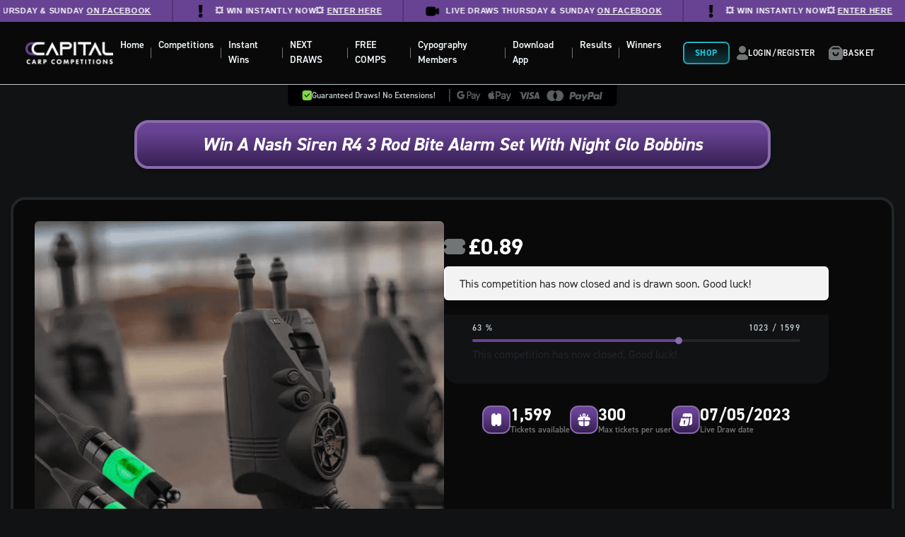

--- FILE ---
content_type: text/html; charset=UTF-8
request_url: https://competitions.online/competition/win-a-nash-siren-r4-3-rod-bite-alarm-set-with-night-glo-bobbins/
body_size: 26740
content:
<!doctype html>
<html lang="en">
<head>
	<meta charset="utf-8">
	<meta name="viewport" content="width=device-width, initial-scale=1, shrink-to-fit=no">

	<meta name='robots' content='index, follow, max-image-preview:large, max-snippet:-1, max-video-preview:-1' />
	<style>img:is([sizes="auto" i], [sizes^="auto," i]) { contain-intrinsic-size: 3000px 1500px }</style>
	<!-- This site has installed PayPal for WooCommerce v4.6.3 - https://www.angelleye.com/product/woocommerce-paypal-plugin/ -->

<!-- Google Tag Manager by PYS -->
    <script data-cfasync="false" data-pagespeed-no-defer>
	    window.dataLayerPYS = window.dataLayerPYS || [];
	</script>
<!-- End Google Tag Manager by PYS -->
	<!-- This site is optimized with the Yoast SEO plugin v26.7 - https://yoast.com/wordpress/plugins/seo/ -->
	<title>Win a Nash Siren R4 3 Rod Bite Alarm Set with Night Glo Bobbins - Capital Carp Competitions</title>
	<link rel="canonical" href="https://competitions.online/competition/win-a-nash-siren-r4-3-rod-bite-alarm-set-with-night-glo-bobbins/" />
	<meta property="og:locale" content="en_GB" />
	<meta property="og:type" content="article" />
	<meta property="og:title" content="Win a Nash Siren R4 3 Rod Bite Alarm Set with Night Glo Bobbins - Capital Carp Competitions" />
	<meta property="og:description" content="Win a Nash Siren R4 3 Rod Bite Alarm Set with Night Glo Bobbins for just 89p! Homecoming Mode for safe navigation back to a swim when boat fishing ● Five sensitivity settings for all conditions and environments ● Eight options for adjusting tone and volume ● Variable LED colour output – Red, Blue, White, [&hellip;]" />
	<meta property="og:url" content="https://competitions.online/competition/win-a-nash-siren-r4-3-rod-bite-alarm-set-with-night-glo-bobbins/" />
	<meta property="og:site_name" content="Capital Carp Competitions" />
	<meta property="article:publisher" content="https://www.facebook.com/capitalcompetitions" />
	<meta property="article:modified_time" content="2023-05-07T19:30:59+00:00" />
	<meta property="og:image" content="https://competitions.online/wp-content/uploads/2023/04/nash-siren-r4-plus-night-glo-bobbins.png" />
	<meta property="og:image:width" content="800" />
	<meta property="og:image:height" content="800" />
	<meta property="og:image:type" content="image/png" />
	<meta name="twitter:card" content="summary_large_image" />
	<meta name="twitter:label1" content="Estimated reading time" />
	<meta name="twitter:data1" content="1 minute" />
	<script type="application/ld+json" class="yoast-schema-graph">{"@context":"https://schema.org","@graph":[{"@type":"WebPage","@id":"https://competitions.online/competition/win-a-nash-siren-r4-3-rod-bite-alarm-set-with-night-glo-bobbins/","url":"https://competitions.online/competition/win-a-nash-siren-r4-3-rod-bite-alarm-set-with-night-glo-bobbins/","name":"Win a Nash Siren R4 3 Rod Bite Alarm Set with Night Glo Bobbins - Capital Carp Competitions","isPartOf":{"@id":"https://competitions.online/#website"},"primaryImageOfPage":{"@id":"https://competitions.online/competition/win-a-nash-siren-r4-3-rod-bite-alarm-set-with-night-glo-bobbins/#primaryimage"},"image":{"@id":"https://competitions.online/competition/win-a-nash-siren-r4-3-rod-bite-alarm-set-with-night-glo-bobbins/#primaryimage"},"thumbnailUrl":"https://competitions.online/wp-content/uploads/2023/04/nash-siren-r4-plus-night-glo-bobbins.png","datePublished":"2023-04-30T19:30:17+00:00","dateModified":"2023-05-07T19:30:59+00:00","breadcrumb":{"@id":"https://competitions.online/competition/win-a-nash-siren-r4-3-rod-bite-alarm-set-with-night-glo-bobbins/#breadcrumb"},"inLanguage":"en-GB","potentialAction":[{"@type":"ReadAction","target":["https://competitions.online/competition/win-a-nash-siren-r4-3-rod-bite-alarm-set-with-night-glo-bobbins/"]}]},{"@type":"ImageObject","inLanguage":"en-GB","@id":"https://competitions.online/competition/win-a-nash-siren-r4-3-rod-bite-alarm-set-with-night-glo-bobbins/#primaryimage","url":"https://competitions.online/wp-content/uploads/2023/04/nash-siren-r4-plus-night-glo-bobbins.png","contentUrl":"https://competitions.online/wp-content/uploads/2023/04/nash-siren-r4-plus-night-glo-bobbins.png","width":800,"height":800},{"@type":"BreadcrumbList","@id":"https://competitions.online/competition/win-a-nash-siren-r4-3-rod-bite-alarm-set-with-night-glo-bobbins/#breadcrumb","itemListElement":[{"@type":"ListItem","position":1,"name":"Home","item":"https://competitions.online/"},{"@type":"ListItem","position":2,"name":"Competitions","item":"https://competitions.online/competitions/"},{"@type":"ListItem","position":3,"name":"Win a Nash Siren R4 3 Rod Bite Alarm Set with Night Glo Bobbins"}]},{"@type":"WebSite","@id":"https://competitions.online/#website","url":"https://competitions.online/","name":"Capital Carp Competitions","description":"Win Carp Fishing Gear, Vans and Cash in our weekly Giveaways","publisher":{"@id":"https://competitions.online/#organization"},"alternateName":"Capital Competitions","potentialAction":[{"@type":"SearchAction","target":{"@type":"EntryPoint","urlTemplate":"https://competitions.online/?s={search_term_string}"},"query-input":{"@type":"PropertyValueSpecification","valueRequired":true,"valueName":"search_term_string"}}],"inLanguage":"en-GB"},{"@type":"Organization","@id":"https://competitions.online/#organization","name":"Capital Competitions","alternateName":"Capital","url":"https://competitions.online/","logo":{"@type":"ImageObject","inLanguage":"en-GB","@id":"https://competitions.online/#/schema/logo/image/","url":"https://competitions.online/wp-content/uploads/2025/02/capital-carp-logo.png","contentUrl":"https://competitions.online/wp-content/uploads/2025/02/capital-carp-logo.png","width":512,"height":131,"caption":"Capital Competitions"},"image":{"@id":"https://competitions.online/#/schema/logo/image/"},"sameAs":["https://www.facebook.com/capitalcompetitions","https://www.instagram.com/capital_competitions"]}]}</script>
	<!-- / Yoast SEO plugin. -->


<script type='application/javascript' id='pys-version-script'>console.log('PixelYourSite PRO version 12.3.5.1');</script>
<link rel='dns-prefetch' href='//static.klaviyo.com' />
<link rel='dns-prefetch' href='//widget.trustpilot.com' />
<link rel='dns-prefetch' href='//cdn.onesignal.com' />
<link rel='dns-prefetch' href='//fonts.googleapis.com' />
<script type="text/javascript">
/* <![CDATA[ */
window._wpemojiSettings = {"baseUrl":"https:\/\/s.w.org\/images\/core\/emoji\/16.0.1\/72x72\/","ext":".png","svgUrl":"https:\/\/s.w.org\/images\/core\/emoji\/16.0.1\/svg\/","svgExt":".svg","source":{"concatemoji":"https:\/\/competitions.online\/wp-includes\/js\/wp-emoji-release.min.js?ver=6.8.3"}};
/*! This file is auto-generated */
!function(s,n){var o,i,e;function c(e){try{var t={supportTests:e,timestamp:(new Date).valueOf()};sessionStorage.setItem(o,JSON.stringify(t))}catch(e){}}function p(e,t,n){e.clearRect(0,0,e.canvas.width,e.canvas.height),e.fillText(t,0,0);var t=new Uint32Array(e.getImageData(0,0,e.canvas.width,e.canvas.height).data),a=(e.clearRect(0,0,e.canvas.width,e.canvas.height),e.fillText(n,0,0),new Uint32Array(e.getImageData(0,0,e.canvas.width,e.canvas.height).data));return t.every(function(e,t){return e===a[t]})}function u(e,t){e.clearRect(0,0,e.canvas.width,e.canvas.height),e.fillText(t,0,0);for(var n=e.getImageData(16,16,1,1),a=0;a<n.data.length;a++)if(0!==n.data[a])return!1;return!0}function f(e,t,n,a){switch(t){case"flag":return n(e,"\ud83c\udff3\ufe0f\u200d\u26a7\ufe0f","\ud83c\udff3\ufe0f\u200b\u26a7\ufe0f")?!1:!n(e,"\ud83c\udde8\ud83c\uddf6","\ud83c\udde8\u200b\ud83c\uddf6")&&!n(e,"\ud83c\udff4\udb40\udc67\udb40\udc62\udb40\udc65\udb40\udc6e\udb40\udc67\udb40\udc7f","\ud83c\udff4\u200b\udb40\udc67\u200b\udb40\udc62\u200b\udb40\udc65\u200b\udb40\udc6e\u200b\udb40\udc67\u200b\udb40\udc7f");case"emoji":return!a(e,"\ud83e\udedf")}return!1}function g(e,t,n,a){var r="undefined"!=typeof WorkerGlobalScope&&self instanceof WorkerGlobalScope?new OffscreenCanvas(300,150):s.createElement("canvas"),o=r.getContext("2d",{willReadFrequently:!0}),i=(o.textBaseline="top",o.font="600 32px Arial",{});return e.forEach(function(e){i[e]=t(o,e,n,a)}),i}function t(e){var t=s.createElement("script");t.src=e,t.defer=!0,s.head.appendChild(t)}"undefined"!=typeof Promise&&(o="wpEmojiSettingsSupports",i=["flag","emoji"],n.supports={everything:!0,everythingExceptFlag:!0},e=new Promise(function(e){s.addEventListener("DOMContentLoaded",e,{once:!0})}),new Promise(function(t){var n=function(){try{var e=JSON.parse(sessionStorage.getItem(o));if("object"==typeof e&&"number"==typeof e.timestamp&&(new Date).valueOf()<e.timestamp+604800&&"object"==typeof e.supportTests)return e.supportTests}catch(e){}return null}();if(!n){if("undefined"!=typeof Worker&&"undefined"!=typeof OffscreenCanvas&&"undefined"!=typeof URL&&URL.createObjectURL&&"undefined"!=typeof Blob)try{var e="postMessage("+g.toString()+"("+[JSON.stringify(i),f.toString(),p.toString(),u.toString()].join(",")+"));",a=new Blob([e],{type:"text/javascript"}),r=new Worker(URL.createObjectURL(a),{name:"wpTestEmojiSupports"});return void(r.onmessage=function(e){c(n=e.data),r.terminate(),t(n)})}catch(e){}c(n=g(i,f,p,u))}t(n)}).then(function(e){for(var t in e)n.supports[t]=e[t],n.supports.everything=n.supports.everything&&n.supports[t],"flag"!==t&&(n.supports.everythingExceptFlag=n.supports.everythingExceptFlag&&n.supports[t]);n.supports.everythingExceptFlag=n.supports.everythingExceptFlag&&!n.supports.flag,n.DOMReady=!1,n.readyCallback=function(){n.DOMReady=!0}}).then(function(){return e}).then(function(){var e;n.supports.everything||(n.readyCallback(),(e=n.source||{}).concatemoji?t(e.concatemoji):e.wpemoji&&e.twemoji&&(t(e.twemoji),t(e.wpemoji)))}))}((window,document),window._wpemojiSettings);
/* ]]> */
</script>
<style id='wp-emoji-styles-inline-css' type='text/css'>

	img.wp-smiley, img.emoji {
		display: inline !important;
		border: none !important;
		box-shadow: none !important;
		height: 1em !important;
		width: 1em !important;
		margin: 0 0.07em !important;
		vertical-align: -0.1em !important;
		background: none !important;
		padding: 0 !important;
	}
</style>
<link rel='stylesheet' id='wp-block-library-css' href='https://competitions.online/wp-includes/css/dist/block-library/style.min.css?ver=6.8.3' type='text/css' media='all' />
<style id='classic-theme-styles-inline-css' type='text/css'>
/*! This file is auto-generated */
.wp-block-button__link{color:#fff;background-color:#32373c;border-radius:9999px;box-shadow:none;text-decoration:none;padding:calc(.667em + 2px) calc(1.333em + 2px);font-size:1.125em}.wp-block-file__button{background:#32373c;color:#fff;text-decoration:none}
</style>
<style id='global-styles-inline-css' type='text/css'>
:root{--wp--preset--aspect-ratio--square: 1;--wp--preset--aspect-ratio--4-3: 4/3;--wp--preset--aspect-ratio--3-4: 3/4;--wp--preset--aspect-ratio--3-2: 3/2;--wp--preset--aspect-ratio--2-3: 2/3;--wp--preset--aspect-ratio--16-9: 16/9;--wp--preset--aspect-ratio--9-16: 9/16;--wp--preset--color--black: #000000;--wp--preset--color--cyan-bluish-gray: #abb8c3;--wp--preset--color--white: #ffffff;--wp--preset--color--pale-pink: #f78da7;--wp--preset--color--vivid-red: #cf2e2e;--wp--preset--color--luminous-vivid-orange: #ff6900;--wp--preset--color--luminous-vivid-amber: #fcb900;--wp--preset--color--light-green-cyan: #7bdcb5;--wp--preset--color--vivid-green-cyan: #00d084;--wp--preset--color--pale-cyan-blue: #8ed1fc;--wp--preset--color--vivid-cyan-blue: #0693e3;--wp--preset--color--vivid-purple: #9b51e0;--wp--preset--gradient--vivid-cyan-blue-to-vivid-purple: linear-gradient(135deg,rgba(6,147,227,1) 0%,rgb(155,81,224) 100%);--wp--preset--gradient--light-green-cyan-to-vivid-green-cyan: linear-gradient(135deg,rgb(122,220,180) 0%,rgb(0,208,130) 100%);--wp--preset--gradient--luminous-vivid-amber-to-luminous-vivid-orange: linear-gradient(135deg,rgba(252,185,0,1) 0%,rgba(255,105,0,1) 100%);--wp--preset--gradient--luminous-vivid-orange-to-vivid-red: linear-gradient(135deg,rgba(255,105,0,1) 0%,rgb(207,46,46) 100%);--wp--preset--gradient--very-light-gray-to-cyan-bluish-gray: linear-gradient(135deg,rgb(238,238,238) 0%,rgb(169,184,195) 100%);--wp--preset--gradient--cool-to-warm-spectrum: linear-gradient(135deg,rgb(74,234,220) 0%,rgb(151,120,209) 20%,rgb(207,42,186) 40%,rgb(238,44,130) 60%,rgb(251,105,98) 80%,rgb(254,248,76) 100%);--wp--preset--gradient--blush-light-purple: linear-gradient(135deg,rgb(255,206,236) 0%,rgb(152,150,240) 100%);--wp--preset--gradient--blush-bordeaux: linear-gradient(135deg,rgb(254,205,165) 0%,rgb(254,45,45) 50%,rgb(107,0,62) 100%);--wp--preset--gradient--luminous-dusk: linear-gradient(135deg,rgb(255,203,112) 0%,rgb(199,81,192) 50%,rgb(65,88,208) 100%);--wp--preset--gradient--pale-ocean: linear-gradient(135deg,rgb(255,245,203) 0%,rgb(182,227,212) 50%,rgb(51,167,181) 100%);--wp--preset--gradient--electric-grass: linear-gradient(135deg,rgb(202,248,128) 0%,rgb(113,206,126) 100%);--wp--preset--gradient--midnight: linear-gradient(135deg,rgb(2,3,129) 0%,rgb(40,116,252) 100%);--wp--preset--font-size--small: 13px;--wp--preset--font-size--medium: 20px;--wp--preset--font-size--large: 36px;--wp--preset--font-size--x-large: 42px;--wp--preset--spacing--20: 0.44rem;--wp--preset--spacing--30: 0.67rem;--wp--preset--spacing--40: 1rem;--wp--preset--spacing--50: 1.5rem;--wp--preset--spacing--60: 2.25rem;--wp--preset--spacing--70: 3.38rem;--wp--preset--spacing--80: 5.06rem;--wp--preset--shadow--natural: 6px 6px 9px rgba(0, 0, 0, 0.2);--wp--preset--shadow--deep: 12px 12px 50px rgba(0, 0, 0, 0.4);--wp--preset--shadow--sharp: 6px 6px 0px rgba(0, 0, 0, 0.2);--wp--preset--shadow--outlined: 6px 6px 0px -3px rgba(255, 255, 255, 1), 6px 6px rgba(0, 0, 0, 1);--wp--preset--shadow--crisp: 6px 6px 0px rgba(0, 0, 0, 1);}:where(.is-layout-flex){gap: 0.5em;}:where(.is-layout-grid){gap: 0.5em;}body .is-layout-flex{display: flex;}.is-layout-flex{flex-wrap: wrap;align-items: center;}.is-layout-flex > :is(*, div){margin: 0;}body .is-layout-grid{display: grid;}.is-layout-grid > :is(*, div){margin: 0;}:where(.wp-block-columns.is-layout-flex){gap: 2em;}:where(.wp-block-columns.is-layout-grid){gap: 2em;}:where(.wp-block-post-template.is-layout-flex){gap: 1.25em;}:where(.wp-block-post-template.is-layout-grid){gap: 1.25em;}.has-black-color{color: var(--wp--preset--color--black) !important;}.has-cyan-bluish-gray-color{color: var(--wp--preset--color--cyan-bluish-gray) !important;}.has-white-color{color: var(--wp--preset--color--white) !important;}.has-pale-pink-color{color: var(--wp--preset--color--pale-pink) !important;}.has-vivid-red-color{color: var(--wp--preset--color--vivid-red) !important;}.has-luminous-vivid-orange-color{color: var(--wp--preset--color--luminous-vivid-orange) !important;}.has-luminous-vivid-amber-color{color: var(--wp--preset--color--luminous-vivid-amber) !important;}.has-light-green-cyan-color{color: var(--wp--preset--color--light-green-cyan) !important;}.has-vivid-green-cyan-color{color: var(--wp--preset--color--vivid-green-cyan) !important;}.has-pale-cyan-blue-color{color: var(--wp--preset--color--pale-cyan-blue) !important;}.has-vivid-cyan-blue-color{color: var(--wp--preset--color--vivid-cyan-blue) !important;}.has-vivid-purple-color{color: var(--wp--preset--color--vivid-purple) !important;}.has-black-background-color{background-color: var(--wp--preset--color--black) !important;}.has-cyan-bluish-gray-background-color{background-color: var(--wp--preset--color--cyan-bluish-gray) !important;}.has-white-background-color{background-color: var(--wp--preset--color--white) !important;}.has-pale-pink-background-color{background-color: var(--wp--preset--color--pale-pink) !important;}.has-vivid-red-background-color{background-color: var(--wp--preset--color--vivid-red) !important;}.has-luminous-vivid-orange-background-color{background-color: var(--wp--preset--color--luminous-vivid-orange) !important;}.has-luminous-vivid-amber-background-color{background-color: var(--wp--preset--color--luminous-vivid-amber) !important;}.has-light-green-cyan-background-color{background-color: var(--wp--preset--color--light-green-cyan) !important;}.has-vivid-green-cyan-background-color{background-color: var(--wp--preset--color--vivid-green-cyan) !important;}.has-pale-cyan-blue-background-color{background-color: var(--wp--preset--color--pale-cyan-blue) !important;}.has-vivid-cyan-blue-background-color{background-color: var(--wp--preset--color--vivid-cyan-blue) !important;}.has-vivid-purple-background-color{background-color: var(--wp--preset--color--vivid-purple) !important;}.has-black-border-color{border-color: var(--wp--preset--color--black) !important;}.has-cyan-bluish-gray-border-color{border-color: var(--wp--preset--color--cyan-bluish-gray) !important;}.has-white-border-color{border-color: var(--wp--preset--color--white) !important;}.has-pale-pink-border-color{border-color: var(--wp--preset--color--pale-pink) !important;}.has-vivid-red-border-color{border-color: var(--wp--preset--color--vivid-red) !important;}.has-luminous-vivid-orange-border-color{border-color: var(--wp--preset--color--luminous-vivid-orange) !important;}.has-luminous-vivid-amber-border-color{border-color: var(--wp--preset--color--luminous-vivid-amber) !important;}.has-light-green-cyan-border-color{border-color: var(--wp--preset--color--light-green-cyan) !important;}.has-vivid-green-cyan-border-color{border-color: var(--wp--preset--color--vivid-green-cyan) !important;}.has-pale-cyan-blue-border-color{border-color: var(--wp--preset--color--pale-cyan-blue) !important;}.has-vivid-cyan-blue-border-color{border-color: var(--wp--preset--color--vivid-cyan-blue) !important;}.has-vivid-purple-border-color{border-color: var(--wp--preset--color--vivid-purple) !important;}.has-vivid-cyan-blue-to-vivid-purple-gradient-background{background: var(--wp--preset--gradient--vivid-cyan-blue-to-vivid-purple) !important;}.has-light-green-cyan-to-vivid-green-cyan-gradient-background{background: var(--wp--preset--gradient--light-green-cyan-to-vivid-green-cyan) !important;}.has-luminous-vivid-amber-to-luminous-vivid-orange-gradient-background{background: var(--wp--preset--gradient--luminous-vivid-amber-to-luminous-vivid-orange) !important;}.has-luminous-vivid-orange-to-vivid-red-gradient-background{background: var(--wp--preset--gradient--luminous-vivid-orange-to-vivid-red) !important;}.has-very-light-gray-to-cyan-bluish-gray-gradient-background{background: var(--wp--preset--gradient--very-light-gray-to-cyan-bluish-gray) !important;}.has-cool-to-warm-spectrum-gradient-background{background: var(--wp--preset--gradient--cool-to-warm-spectrum) !important;}.has-blush-light-purple-gradient-background{background: var(--wp--preset--gradient--blush-light-purple) !important;}.has-blush-bordeaux-gradient-background{background: var(--wp--preset--gradient--blush-bordeaux) !important;}.has-luminous-dusk-gradient-background{background: var(--wp--preset--gradient--luminous-dusk) !important;}.has-pale-ocean-gradient-background{background: var(--wp--preset--gradient--pale-ocean) !important;}.has-electric-grass-gradient-background{background: var(--wp--preset--gradient--electric-grass) !important;}.has-midnight-gradient-background{background: var(--wp--preset--gradient--midnight) !important;}.has-small-font-size{font-size: var(--wp--preset--font-size--small) !important;}.has-medium-font-size{font-size: var(--wp--preset--font-size--medium) !important;}.has-large-font-size{font-size: var(--wp--preset--font-size--large) !important;}.has-x-large-font-size{font-size: var(--wp--preset--font-size--x-large) !important;}
:where(.wp-block-post-template.is-layout-flex){gap: 1.25em;}:where(.wp-block-post-template.is-layout-grid){gap: 1.25em;}
:where(.wp-block-columns.is-layout-flex){gap: 2em;}:where(.wp-block-columns.is-layout-grid){gap: 2em;}
:root :where(.wp-block-pullquote){font-size: 1.5em;line-height: 1.6;}
</style>
<link rel='stylesheet' id='frontend-css-css' href='https://competitions.online/wp-content/plugins/EDM-Product-Gallery-Slider-master/public/css/frontend.css?ver=1.0.0' type='text/css' media='all' />
<style id='woocommerce-inline-inline-css' type='text/css'>
.woocommerce form .form-row .required { visibility: visible; }
</style>
<link rel='stylesheet' id='zap-popup-css' href='https://competitions.online/wp-content/plugins/zap-competitions-popup/assets/css/zap-popup.css?ver=2.1.8' type='text/css' media='all' />
<link rel='stylesheet' id='zap-competitions-pwa-css' href='https://competitions.online/wp-content/plugins/zap-competitions-pwa/public/css/zap-competitions-pwa-public.css?ver=1.3.7' type='text/css' media='all' />
<link rel='stylesheet' id='dashicons-css' href='https://competitions.online/wp-includes/css/dashicons.min.css?ver=6.8.3' type='text/css' media='all' />
<link rel='stylesheet' id='metorik-css-css' href='https://competitions.online/wp-content/plugins/metorik-helper/assets/css/metorik.css?ver=2.0.10' type='text/css' media='all' />
<link rel='stylesheet' id='zap-competitions_rageslider-css' href='https://competitions.online/wp-content/plugins/zap-competitions/public/css/zap-competitions-rangeslider.css?ver=4.4.15' type='text/css' media='all' />
<link rel='stylesheet' id='brands-styles-css' href='https://competitions.online/wp-content/plugins/woocommerce/assets/css/brands.css?ver=10.3.7' type='text/css' media='all' />
<link rel='stylesheet' id='google-fonts-css' href='https://fonts.googleapis.com/css2?family=Source+Sans+Pro%3Awght%40400%3B700&#038;display=swap&#038;ver=2.5.9' type='text/css' media='all' />
<link rel='stylesheet' id='base-styles-css' href='https://competitions.online/wp-content/themes/zap-competitions-theme/style.css?ver=2.5.9' type='text/css' media='all' />
<link rel='stylesheet' id='parent-styles-css' href='https://competitions.online/wp-content/themes/zap-competitions-theme/assets/css/parent.css?ver=2.5.9' type='text/css' media='all' />
<link rel='stylesheet' id='fontawesome-css' href='https://competitions.online/wp-content/themes/zap-competitions-theme/assets/fontawesome/css/all.min.css?ver=2.5.9' type='text/css' media='all' />
<link rel='stylesheet' id='zap-competitions-iw-frontend-css' href='https://competitions.online/wp-content/plugins/zap-competitions/src/Features/Instant_Win/Frontend/css/zap-competitions-instant-win-public.css?ver=4.4.15' type='text/css' media='all' />
<link rel='stylesheet' id='zap-cashier-css' href='https://competitions.online/wp-content/plugins/zap-competitions/public/css/zap-cashier-public.css?ver=4.4.15' type='text/css' media='all' />
<link rel='stylesheet' id='wp-featherlight-css' href='https://competitions.online/wp-content/plugins/wp-featherlight/css/wp-featherlight.min.css?ver=1.3.4' type='text/css' media='all' />
<link rel='stylesheet' id='child-theme-styles-css' href='https://competitions.online/wp-content/themes/capital-carp-theme/assets/css/child-styles.css?ver=2.7.4' type='text/css' media='all' />
<link rel='stylesheet' id='child-theme-amends-css' href='https://competitions.online/wp-content/themes/capital-carp-theme/assets/css/amends.css?ver=1.0.0' type='text/css' media='all' />
<link rel='stylesheet' id='sib-front-css-css' href='https://competitions.online/wp-content/plugins/mailin/css/mailin-front.css?ver=6.8.3' type='text/css' media='all' />
<script type="text/javascript" id="jquery-core-js-extra">
/* <![CDATA[ */
var pysTikTokRest = {"restApiUrl":"https:\/\/competitions.online\/wp-json\/pys-tiktok\/v1\/event","debug":"1"};
var pysFacebookRest = {"restApiUrl":"https:\/\/competitions.online\/wp-json\/pys-facebook\/v1\/event","debug":"1"};
/* ]]> */
</script>
<script type="text/javascript" src="https://competitions.online/wp-includes/js/jquery/jquery.min.js?ver=3.7.1" id="jquery-core-js"></script>
<script type="text/javascript" src="https://competitions.online/wp-includes/js/jquery/jquery-migrate.min.js?ver=3.4.1" id="jquery-migrate-js"></script>
<script type="text/javascript" id="tp-js-js-extra">
/* <![CDATA[ */
var trustpilot_settings = {"key":"xD6BZzsTpH2Xxsvl","TrustpilotScriptUrl":"https:\/\/invitejs.trustpilot.com\/tp.min.js","IntegrationAppUrl":"\/\/ecommscript-integrationapp.trustpilot.com","PreviewScriptUrl":"\/\/ecommplugins-scripts.trustpilot.com\/v2.1\/js\/preview.min.js","PreviewCssUrl":"\/\/ecommplugins-scripts.trustpilot.com\/v2.1\/css\/preview.min.css","PreviewWPCssUrl":"\/\/ecommplugins-scripts.trustpilot.com\/v2.1\/css\/preview_wp.css","WidgetScriptUrl":"\/\/widget.trustpilot.com\/bootstrap\/v5\/tp.widget.bootstrap.min.js"};
/* ]]> */
</script>
<script type="text/javascript" src="https://competitions.online/wp-content/plugins/trustpilot-reviews/review/assets/js/headerScript.min.js?ver=1.0&#039; async=&#039;async" id="tp-js-js"></script>
<script type="text/javascript" src="//widget.trustpilot.com/bootstrap/v5/tp.widget.bootstrap.min.js?ver=1.0&#039; async=&#039;async" id="widget-bootstrap-js"></script>
<script type="text/javascript" id="trustbox-js-extra">
/* <![CDATA[ */
var trustbox_settings = {"page":"product","sku":["TRUSTPILOT_SKU_VALUE_26161"],"name":"Win a Nash Siren R4 3 Rod Bite Alarm Set with Night Glo Bobbins"};
var trustpilot_trustbox_settings = {"trustboxes":[{"enabled":"enabled","snippet":"[base64]","customizations":"[base64]","defaults":"[base64]","page":"category","position":"after","corner":"top: #{Y}px; left: #{X}px;","paddingx":"0","paddingy":"10","zindex":"1","clear":"both","xpaths":"[base64]","sku":"TRUSTPILOT_SKU_VALUE_133515,","name":"WIN 50 Tickets for the Carp Lounge RT4 Bait Boat Bundle for JUST 49p!!","widgetName":"Micro Star","repeatable":false,"uuid":"be6315a0-fc14-f59c-b023-0d46e5af811c","error":null,"repeatXpath":{"xpathById":{"prefix":"","suffix":""},"xpathFromRoot":{"prefix":"","suffix":""}},"width":"100%","height":"24px","locale":"en-US","theme":"dark"},{"enabled":"enabled","snippet":"[base64]","customizations":"[base64]","defaults":"[base64]","page":"product","position":"before","corner":"top: #{Y}px; left: #{X}px;","paddingx":"0","paddingy":"10","zindex":"1","clear":"both","xpaths":"[base64]","sku":"TRUSTPILOT_SKU_VALUE_133515,","name":"WIN 50 Tickets for the Carp Lounge RT4 Bait Boat Bundle for JUST 49p!!","widgetName":"Micro Star","repeatable":false,"uuid":"c8786025-6f9c-a2ed-7eb6-6ffc5c019ae6","error":null,"repeatXpath":{"xpathById":{"prefix":"","suffix":""},"xpathFromRoot":{"prefix":"","suffix":""}},"width":"100%","height":"24px","locale":"en-US","theme":"dark"},{"enabled":"enabled","snippet":"[base64]","customizations":"[base64]","defaults":"[base64]","page":"ahr0chm6ly9jb21wzxrpdglvbnmub25saw5ll2nhcnqv","position":"before","corner":"top: #{Y}px; left: #{X}px;","paddingx":"0","paddingy":"5","zindex":"1","clear":"both","xpaths":"WyJpZChcIm1haW5cIikvRElWWzFdL0RJVlsxXS9ESVZbMV0iLCIvL0RJVltAY2xhc3M9XCJhcHAtYmFjay1idXR0b25cIl0iLCIvSFRNTFsxXS9CT0RZWzFdL0RJVlsxXS9ESVZbMV0vRElWWzFdL0RJVlsxXS9ESVZbMV0iXQ==","sku":"TRUSTPILOT_SKU_VALUE_133515,","name":"WIN 50 Tickets for the Carp Lounge RT4 Bait Boat Bundle for JUST 49p!!","widgetName":"Micro Star","repeatable":false,"uuid":"f45a2d48-5278-1cd3-ca8f-e4e985e4014f","error":null,"repeatXpath":{"xpathById":{"prefix":"","suffix":""},"xpathFromRoot":{"prefix":"","suffix":""}},"width":"100%","height":"24px","locale":"en-US","theme":"dark"},{"enabled":"enabled","snippet":"[base64]","customizations":"[base64]","defaults":"[base64]","page":"product","position":"before","corner":"top: #{Y}px; left: #{X}px;","paddingx":"0","paddingy":"10","zindex":"1","clear":"both","xpaths":"WyJpZChcImNvbG9waG9uXCIpL0RJVlsxXSIsIi8vRElWW0BjbGFzcz1cImZvb3Rlci10b3BcIl0iLCIvSFRNTFsxXS9CT0RZWzFdL0RJVlsyXS9ESVZbMV0vRk9PVEVSWzFdL0RJVlsxXSJd","sku":"TRUSTPILOT_SKU_VALUE_133515,","name":"WIN 50 Tickets for the Carp Lounge RT4 Bait Boat Bundle for JUST 49p!!","widgetName":"Micro Star","repeatable":false,"uuid":"2099e544-7ec8-e3f7-5b8a-e14e0c84622b","error":null,"repeatXpath":{"xpathById":{"prefix":"","suffix":""},"xpathFromRoot":{"prefix":"","suffix":""}},"width":"100%","height":"24px","locale":"en-US","theme":"dark"},{"enabled":"enabled","snippet":"[base64]","customizations":"[base64]","defaults":"[base64]","page":"category","position":"before","corner":"top: #{Y}px; left: #{X}px;","paddingx":"0","paddingy":"10","zindex":"1","clear":"both","xpaths":"WyJpZChcImNvbG9waG9uXCIpL0RJVlsxXSIsIi8vRElWW0BjbGFzcz1cImZvb3Rlci10b3BcIl0iLCIvSFRNTFsxXS9CT0RZWzFdL0RJVlsyXS9GT09URVJbMV0vRElWWzFdIl0=","sku":"TRUSTPILOT_SKU_VALUE_133515,","name":"WIN 50 Tickets for the Carp Lounge RT4 Bait Boat Bundle for JUST 49p!!","widgetName":"Micro Star","repeatable":false,"uuid":"231964fb-82fa-f78f-c351-94d256d9fc3b","error":null,"repeatXpath":{"xpathById":{"prefix":"","suffix":""},"xpathFromRoot":{"prefix":"","suffix":""}},"width":"100%","height":"24px","locale":"en-US","theme":"dark"},{"enabled":"enabled","snippet":"[base64]","customizations":"[base64]","defaults":"[base64]","page":"ahr0chm6ly9jb21wzxrpdglvbnmub25saw5ll2nhcnqv","position":"before","corner":"top: #{Y}px; left: #{X}px;","paddingx":"0","paddingy":"10","zindex":"1","clear":"both","xpaths":"WyJpZChcImNvbG9waG9uXCIpL0RJVlsxXSIsIi8vRElWW0BjbGFzcz1cImZvb3Rlci10b3BcIl0iLCIvSFRNTFsxXS9CT0RZWzFdL0RJVlsxXS9GT09URVJbMV0vRElWWzFdIl0=","sku":"TRUSTPILOT_SKU_VALUE_133515,","name":"WIN 50 Tickets for the Carp Lounge RT4 Bait Boat Bundle for JUST 49p!!","widgetName":"Micro Star","repeatable":false,"uuid":"8c815da7-e52f-c99d-e69b-6882ccfd6833","error":null,"repeatXpath":{"xpathById":{"prefix":"","suffix":""},"xpathFromRoot":{"prefix":"","suffix":""}},"width":"100%","height":"24px","locale":"en-US","theme":"dark"},{"enabled":"enabled","snippet":"[base64]","customizations":"[base64]","defaults":"[base64]","page":"landing","position":"before","corner":"top: #{Y}px; left: #{X}px;","paddingx":"0","paddingy":"20","zindex":"1000","clear":"both","xpaths":"WyJpZChcImNvbG9waG9uXCIpL0RJVlsxXSIsIi8vRElWW0BjbGFzcz1cImZvb3Rlci10b3BcIl0iLCIvSFRNTFsxXS9CT0RZWzFdL0RJVlsyXS9GT09URVJbMV0vRElWWzFdIl0=","sku":"TRUSTPILOT_SKU_VALUE_133515,","name":"WIN 50 Tickets for the Carp Lounge RT4 Bait Boat Bundle for JUST 49p!!","widgetName":"Micro Star","repeatable":false,"uuid":"8cb99b8c-29b1-ab97-8452-27657ac3bcab","error":null,"repeatXpath":{"xpathById":{"prefix":"","suffix":""},"xpathFromRoot":{"prefix":"","suffix":""}},"width":"100%","height":"24px","locale":"en-US","theme":"dark"},{"enabled":"enabled","snippet":"[base64]","customizations":"[base64]","defaults":"[base64]","page":"landing","position":"before","corner":"top: #{Y}px; left: #{X}px;","paddingx":"0","paddingy":"10","zindex":"1000","clear":"both","xpaths":"[base64]","sku":"TRUSTPILOT_SKU_VALUE_133515,","name":"WIN 50 Tickets for the Carp Lounge RT4 Bait Boat Bundle for JUST 49p!!","widgetName":"Micro Combo","repeatable":false,"uuid":"6e7b1a51-2f9d-f999-2c74-900d83b416bd","error":null,"repeatXpath":{"xpathById":{"prefix":"","suffix":""},"xpathFromRoot":{"prefix":"","suffix":""}},"width":"100%","height":"20px","locale":"en-US","theme":"dark"}]};
/* ]]> */
</script>
<script type="text/javascript" src="https://competitions.online/wp-content/plugins/trustpilot-reviews/review/assets/js/trustBoxScript.min.js?ver=1.0&#039; async=&#039;async" id="trustbox-js"></script>
<script type="text/javascript" src="https://competitions.online/wp-content/plugins/woocommerce/assets/js/jquery-blockui/jquery.blockUI.min.js?ver=2.7.0-wc.10.3.7" id="wc-jquery-blockui-js" defer="defer" data-wp-strategy="defer"></script>
<script type="text/javascript" id="wc-add-to-cart-js-extra">
/* <![CDATA[ */
var wc_add_to_cart_params = {"ajax_url":"\/wp-admin\/admin-ajax.php","wc_ajax_url":"\/?wc-ajax=%%endpoint%%","i18n_view_cart":"View basket","cart_url":"https:\/\/competitions.online\/basket\/","is_cart":"","cart_redirect_after_add":"no"};
/* ]]> */
</script>
<script type="text/javascript" src="https://competitions.online/wp-content/plugins/woocommerce/assets/js/frontend/add-to-cart.min.js?ver=10.3.7" id="wc-add-to-cart-js" defer="defer" data-wp-strategy="defer"></script>
<script type="text/javascript" id="wc-single-product-js-extra">
/* <![CDATA[ */
var wc_single_product_params = {"i18n_required_rating_text":"Please select a rating","i18n_rating_options":["1 of 5 stars","2 of 5 stars","3 of 5 stars","4 of 5 stars","5 of 5 stars"],"i18n_product_gallery_trigger_text":"View full-screen image gallery","review_rating_required":"yes","flexslider":{"rtl":false,"animation":"slide","smoothHeight":true,"directionNav":false,"controlNav":false,"slideshow":false,"animationSpeed":500,"animationLoop":false,"allowOneSlide":false,"sync":"#carousel"},"zoom_enabled":"","zoom_options":[],"photoswipe_enabled":"1","photoswipe_options":{"shareEl":false,"closeOnScroll":false,"history":false,"hideAnimationDuration":0,"showAnimationDuration":0},"flexslider_enabled":"1"};
/* ]]> */
</script>
<script type="text/javascript" src="https://competitions.online/wp-content/plugins/woocommerce/assets/js/frontend/single-product.min.js?ver=10.3.7" id="wc-single-product-js" defer="defer" data-wp-strategy="defer"></script>
<script type="text/javascript" src="https://competitions.online/wp-content/plugins/woocommerce/assets/js/js-cookie/js.cookie.min.js?ver=2.1.4-wc.10.3.7" id="wc-js-cookie-js" defer="defer" data-wp-strategy="defer"></script>
<script type="text/javascript" id="woocommerce-js-extra">
/* <![CDATA[ */
var woocommerce_params = {"ajax_url":"\/wp-admin\/admin-ajax.php","wc_ajax_url":"\/?wc-ajax=%%endpoint%%","i18n_password_show":"Show password","i18n_password_hide":"Hide password"};
/* ]]> */
</script>
<script type="text/javascript" src="https://competitions.online/wp-content/plugins/woocommerce/assets/js/frontend/woocommerce.min.js?ver=10.3.7" id="woocommerce-js" defer="defer" data-wp-strategy="defer"></script>
<script type="text/javascript" src="https://competitions.online/wp-content/plugins/zap-competitions/public/js/rangeslider.min.js?ver=4.4.15" id="zap-competitions_range-js"></script>
<script type="text/javascript" src="https://competitions.online/wp-content/plugins/zap-competitions/public/js/rangeslider-config.js?ver=4.4.15" id="zap-competitions_range_config-js"></script>
<script type="text/javascript" src="https://competitions.online/wp-content/plugins/zap-competitions/public/js/jquery.countdown.min.js?ver=4.4.15" id="zap-competitions_countdown-js"></script>
<script type="text/javascript" src="https://competitions.online/wp-content/plugins/zap-competitions/public/js/luxon.min.js?ver=4.4.15" id="zap-competitions_luxon-js"></script>
<script type="text/javascript" id="zap-competitions_public-js-extra">
/* <![CDATA[ */
var zapc = {"ajaxurl":"https:\/\/competitions.online\/wp-admin\/admin-ajax.php","refresh_rate":"30000","ticket_type":"numbers","ticket_loader":"mu-plugin","nonce":"005a7e682c","cacheable_mu_enabled":"1","bulk_discounts_enabled":"1"};
/* ]]> */
</script>
<script type="text/javascript" src="https://competitions.online/wp-content/plugins/zap-competitions/public/js/zap-competitions-public.js?ver=4.4.15" id="zap-competitions_public-js"></script>
<script type="text/javascript" id="wc-cart-fragments-js-extra">
/* <![CDATA[ */
var wc_cart_fragments_params = {"ajax_url":"\/wp-admin\/admin-ajax.php","wc_ajax_url":"\/?wc-ajax=%%endpoint%%","cart_hash_key":"wc_cart_hash_fc928d9ecf3545dece73b2b662092e77","fragment_name":"wc_fragments_fc928d9ecf3545dece73b2b662092e77","request_timeout":"5000"};
/* ]]> */
</script>
<script type="text/javascript" src="https://competitions.online/wp-content/plugins/woocommerce/assets/js/frontend/cart-fragments.min.js?ver=10.3.7" id="wc-cart-fragments-js" defer="defer" data-wp-strategy="defer"></script>
<script type="text/javascript" id="utils-js-extra">
/* <![CDATA[ */
var userSettings = {"url":"\/","uid":"0","time":"1768581565","secure":"1"};
/* ]]> */
</script>
<script type="text/javascript" src="https://competitions.online/wp-includes/js/utils.min.js?ver=6.8.3" id="utils-js"></script>
<script type="text/javascript" src="https://competitions.online/wp-content/plugins/pixelyoursite-pro/dist/scripts/jquery.bind-first-0.2.3.min.js" id="jquery-bind-first-js"></script>
<script type="text/javascript" src="https://competitions.online/wp-content/plugins/pixelyoursite-pro/dist/scripts/js.cookie-2.1.3.min.js?ver=2.1.3" id="js-cookie-pys-js"></script>
<script type="text/javascript" src="https://competitions.online/wp-content/plugins/pixelyoursite-pro/dist/scripts/sha256.js?ver=0.11.0" id="js-sha256-js"></script>
<script type="text/javascript" src="https://competitions.online/wp-content/plugins/pixelyoursite-pro/dist/scripts/tld.min.js?ver=2.3.1" id="js-tld-js"></script>
<script type="text/javascript" id="pys-js-extra">
/* <![CDATA[ */
var pysOptions = {"staticEvents":{"facebook":{"woo_view_content":[{"delay":0,"type":"static","name":"ViewContent","eventID":"23488416-a2b2-42f4-8acf-b55aaa4bc808","pixelIds":["526178779261270"],"params":{"content_ids":["26161"],"content_type":"product","value":"0.89","currency":"GBP","contents":[{"id":"26161","quantity":1}],"product_price":"0.89","content_name":"Win a Nash Siren R4 3 Rod Bite Alarm Set with Night Glo Bobbins","category_name":"Uncategorized","page_title":"Win a Nash Siren R4 3 Rod Bite Alarm Set with Night Glo Bobbins","post_type":"product","post_id":26161,"plugin":"PixelYourSite","event_url":"competitions.online\/competition\/win-a-nash-siren-r4-3-rod-bite-alarm-set-with-night-glo-bobbins\/","user_role":"guest"},"e_id":"woo_view_content","ids":[],"hasTimeWindow":false,"timeWindow":0,"woo_order":"","edd_order":""}],"init_event":[{"delay":0,"type":"static","ajaxFire":false,"name":"PageView","eventID":"af60ea8f-4f51-4e6e-b724-0ea4b619667c","pixelIds":["526178779261270"],"params":{"categories":"Uncategorized","page_title":"Win a Nash Siren R4 3 Rod Bite Alarm Set with Night Glo Bobbins","post_type":"product","post_id":26161,"plugin":"PixelYourSite","event_url":"competitions.online\/competition\/win-a-nash-siren-r4-3-rod-bite-alarm-set-with-night-glo-bobbins\/","user_role":"guest"},"e_id":"init_event","ids":[],"hasTimeWindow":false,"timeWindow":0,"woo_order":"","edd_order":""}]},"ga":{"woo_view_content":[{"delay":0,"type":"static","unify":true,"trackingIds":["G-0N4H59EL04","G-Z40406B8X0"],"name":"view_item","eventID":"23488416-a2b2-42f4-8acf-b55aaa4bc808","params":{"items":[{"item_id":"26161","item_name":"Win a Nash Siren R4 3 Rod Bite Alarm Set with Night Glo Bobbins","quantity":1,"price":"0.89","affiliation":"Capital Carp Competitions","item_category":"Uncategorized"}],"currency":"GBP","ecomm_prodid":"26161","ecomm_pagetype":"product","ecomm_totalvalue":"0.89","page_title":"Win a Nash Siren R4 3 Rod Bite Alarm Set with Night Glo Bobbins","post_type":"product","post_id":26161,"plugin":"PixelYourSite","event_url":"competitions.online\/competition\/win-a-nash-siren-r4-3-rod-bite-alarm-set-with-night-glo-bobbins\/","user_role":"guest"},"e_id":"woo_view_content","ids":[],"hasTimeWindow":false,"timeWindow":0,"woo_order":"","edd_order":""}]},"google_ads":{"woo_view_content":[{"delay":0,"type":"static","conversion_ids":["G-Z40406B8X0"],"name":"view_item","ids":["G-Z40406B8X0"],"eventID":"23488416-a2b2-42f4-8acf-b55aaa4bc808","params":{"ecomm_prodid":"26161","ecomm_pagetype":"product","event_category":"ecommerce","currency":"GBP","items":[{"id":"26161","google_business_vertical":"retail"}],"value":"0.89","page_title":"Win a Nash Siren R4 3 Rod Bite Alarm Set with Night Glo Bobbins","post_type":"product","post_id":26161,"plugin":"PixelYourSite","event_url":"competitions.online\/competition\/win-a-nash-siren-r4-3-rod-bite-alarm-set-with-night-glo-bobbins\/","user_role":"guest"},"e_id":"woo_view_content","hasTimeWindow":false,"timeWindow":0,"woo_order":"","edd_order":""}],"init_event":[{"delay":0,"type":"static","conversion_ids":["G-Z40406B8X0"],"name":"page_view","eventID":"af60ea8f-4f51-4e6e-b724-0ea4b619667c","params":{"page_title":"Win a Nash Siren R4 3 Rod Bite Alarm Set with Night Glo Bobbins","post_type":"product","post_id":26161,"plugin":"PixelYourSite","event_url":"competitions.online\/competition\/win-a-nash-siren-r4-3-rod-bite-alarm-set-with-night-glo-bobbins\/","user_role":"guest"},"e_id":"init_event","ids":[],"hasTimeWindow":false,"timeWindow":0,"woo_order":"","edd_order":""}]}},"dynamicEvents":[],"triggerEvents":[],"triggerEventTypes":[],"facebook":{"pixelIds":["526178779261270"],"advancedMatchingEnabled":true,"advancedMatching":{"external_id":"4bd79ecc71636d34aae3b8e76e10026b17dfd6a797cc8cd7253e5a6d4e174c0d"},"removeMetadata":false,"wooVariableAsSimple":false,"serverApiEnabled":true,"wooCRSendFromServer":false,"send_external_id":true,"enabled_medical":false,"do_not_track_medical_param":["event_url","post_title","page_title","landing_page","content_name","categories","category_name","tags"],"meta_ldu":false},"ga":{"trackingIds":["G-0N4H59EL04"],"retargetingLogic":"ecomm","crossDomainEnabled":false,"crossDomainAcceptIncoming":false,"crossDomainDomains":[],"wooVariableAsSimple":true,"isDebugEnabled":[],"serverContainerUrls":{"G-0N4H59EL04":{"enable_server_container":"","server_container_url":"","transport_url":""}},"additionalConfig":{"G-0N4H59EL04":{"first_party_collection":true}},"disableAdvertisingFeatures":false,"disableAdvertisingPersonalization":false,"url_passthrough":true,"url_passthrough_filter":true,"custom_page_view_event":false},"google_ads":{"conversion_ids":["G-Z40406B8X0"],"enhanced_conversion":["index_0"],"woo_purchase_conversion_track":"current_event","woo_initiate_checkout_conversion_track":"current_event","woo_add_to_cart_conversion_track":"current_event","woo_view_content_conversion_track":"current_event","woo_view_category_conversion_track":"current_event","edd_purchase_conversion_track":"current_event","edd_initiate_checkout_conversion_track":"current_event","edd_add_to_cart_conversion_track":"current_event","edd_view_content_conversion_track":"current_event","edd_view_category_conversion_track":"current_event","wooVariableAsSimple":true,"crossDomainEnabled":false,"crossDomainAcceptIncoming":false,"crossDomainDomains":[]},"debug":"","siteUrl":"https:\/\/competitions.online","ajaxUrl":"https:\/\/competitions.online\/wp-admin\/admin-ajax.php","ajax_event":"a83b32dda8","trackUTMs":"1","trackTrafficSource":"1","user_id":"0","enable_lading_page_param":"1","cookie_duration":"7","enable_event_day_param":"1","enable_event_month_param":"1","enable_event_time_param":"1","enable_remove_target_url_param":"1","enable_remove_download_url_param":"1","visit_data_model":"first_visit","last_visit_duration":"60","enable_auto_save_advance_matching":"1","enable_success_send_form":"","enable_automatic_events":"","enable_event_video":"1","ajaxForServerEvent":"1","ajaxForServerStaticEvent":"1","useSendBeacon":"1","send_external_id":"1","external_id_expire":"180","track_cookie_for_subdomains":"1","google_consent_mode":"1","data_persistency":"keep_data","advance_matching_form":{"enable_advance_matching_forms":true,"advance_matching_fn_names":["","first_name","first-name","first name","name"],"advance_matching_ln_names":["","last_name","last-name","last name"],"advance_matching_tel_names":["","phone","tel"],"advance_matching_em_names":[""]},"advance_matching_url":{"enable_advance_matching_url":true,"advance_matching_fn_names":[""],"advance_matching_ln_names":[""],"advance_matching_tel_names":[""],"advance_matching_em_names":[""]},"track_dynamic_fields":[],"gdpr":{"ajax_enabled":false,"all_disabled_by_api":false,"facebook_disabled_by_api":false,"tiktok_disabled_by_api":false,"analytics_disabled_by_api":false,"google_ads_disabled_by_api":false,"pinterest_disabled_by_api":false,"bing_disabled_by_api":false,"reddit_disabled_by_api":false,"externalID_disabled_by_api":false,"facebook_prior_consent_enabled":true,"tiktok_prior_consent_enabled":true,"analytics_prior_consent_enabled":true,"google_ads_prior_consent_enabled":true,"pinterest_prior_consent_enabled":true,"bing_prior_consent_enabled":true,"cookiebot_integration_enabled":false,"cookiebot_facebook_consent_category":"marketing","cookiebot_tiktok_consent_category":"marketing","cookiebot_analytics_consent_category":"statistics","cookiebot_google_ads_consent_category":"marketing","cookiebot_pinterest_consent_category":"marketing","cookiebot_bing_consent_category":"marketing","cookie_notice_integration_enabled":false,"cookie_law_info_integration_enabled":false,"real_cookie_banner_integration_enabled":false,"consent_magic_integration_enabled":false,"analytics_storage":{"enabled":true,"value":"granted","filter":false},"ad_storage":{"enabled":true,"value":"granted","filter":false},"ad_user_data":{"enabled":true,"value":"granted","filter":false},"ad_personalization":{"enabled":true,"value":"granted","filter":false}},"cookie":{"disabled_all_cookie":false,"disabled_start_session_cookie":false,"disabled_advanced_form_data_cookie":false,"disabled_landing_page_cookie":false,"disabled_first_visit_cookie":false,"disabled_trafficsource_cookie":false,"disabled_utmTerms_cookie":false,"disabled_utmId_cookie":false,"disabled_google_alternative_id":false},"tracking_analytics":{"TrafficSource":"","TrafficLanding":"https:\/\/competitions.online\/competition\/win-a-nash-siren-r4-3-rod-bite-alarm-set-with-night-glo-bobbins\/","TrafficUtms":[],"TrafficUtmsId":[],"userDataEnable":true,"userData":{"emails":[],"phones":[],"addresses":[]},"use_encoding_provided_data":true,"use_multiple_provided_data":true},"GATags":{"ga_datalayer_type":"default","ga_datalayer_name":"dataLayerPYS","gclid_alternative_enabled":false,"gclid_alternative_param":""},"automatic":{"enable_youtube":true,"enable_vimeo":true,"enable_video":true},"woo":{"enabled":true,"enabled_save_data_to_orders":true,"addToCartOnButtonEnabled":true,"addToCartOnButtonValueEnabled":true,"addToCartOnButtonValueOption":"price","woo_purchase_on_transaction":true,"woo_view_content_variation_is_selected":true,"singleProductId":26161,"affiliateEnabled":false,"removeFromCartSelector":"form.woocommerce-cart-form .remove","addToCartCatchMethod":"add_cart_hook","is_order_received_page":false,"containOrderId":false,"affiliateEventName":"Lead"},"edd":{"enabled":false},"cache_bypass":"1768581565"};
/* ]]> */
</script>
<script type="text/javascript" src="https://competitions.online/wp-content/plugins/pixelyoursite-pro/dist/scripts/public.js?ver=12.3.5.1" id="pys-js"></script>
<script type="text/javascript" id="wc-settings-dep-in-header-js-after">
/* <![CDATA[ */
console.warn( "Scripts that have a dependency on [wc-settings, wc-blocks-checkout] must be loaded in the footer, klaviyo-klaviyo-checkout-block-editor-script was registered to load in the header, but has been switched to load in the footer instead. See https://github.com/woocommerce/woocommerce-gutenberg-products-block/pull/5059" );
console.warn( "Scripts that have a dependency on [wc-settings, wc-blocks-checkout] must be loaded in the footer, klaviyo-klaviyo-checkout-block-view-script was registered to load in the header, but has been switched to load in the footer instead. See https://github.com/woocommerce/woocommerce-gutenberg-products-block/pull/5059" );
/* ]]> */
</script>
<script type="text/javascript" id="sib-front-js-js-extra">
/* <![CDATA[ */
var sibErrMsg = {"invalidMail":"Please fill out valid email address","requiredField":"Please fill out required fields","invalidDateFormat":"Please fill out valid date format","invalidSMSFormat":"Please fill out valid phone number"};
var ajax_sib_front_object = {"ajax_url":"https:\/\/competitions.online\/wp-admin\/admin-ajax.php","ajax_nonce":"79224d8a73","flag_url":"https:\/\/competitions.online\/wp-content\/plugins\/mailin\/img\/flags\/"};
/* ]]> */
</script>
<script type="text/javascript" src="https://competitions.online/wp-content/plugins/mailin/js/mailin-front.js?ver=1762167482" id="sib-front-js-js"></script>
<link rel="https://api.w.org/" href="https://competitions.online/wp-json/" /><link rel="alternate" title="JSON" type="application/json" href="https://competitions.online/wp-json/wp/v2/product/26161" /><link rel="EditURI" type="application/rsd+xml" title="RSD" href="https://competitions.online/xmlrpc.php?rsd" />
<meta name="generator" content="WordPress 6.8.3" />
<meta name="generator" content="WooCommerce 10.3.7" />
<link rel='shortlink' href='https://competitions.online/?p=26161' />
<link rel="alternate" title="oEmbed (JSON)" type="application/json+oembed" href="https://competitions.online/wp-json/oembed/1.0/embed?url=https%3A%2F%2Fcompetitions.online%2Fcompetition%2Fwin-a-nash-siren-r4-3-rod-bite-alarm-set-with-night-glo-bobbins%2F" />
<link rel="alternate" title="oEmbed (XML)" type="text/xml+oembed" href="https://competitions.online/wp-json/oembed/1.0/embed?url=https%3A%2F%2Fcompetitions.online%2Fcompetition%2Fwin-a-nash-siren-r4-3-rod-bite-alarm-set-with-night-glo-bobbins%2F&#038;format=xml" />
<link rel="manifest" href="https://competitions.online/manifest.json"><meta name="apple-mobile-web-app-capable" content="yes"><link rel="apple-touch-icon" href="https://competitions.online/wp-content/uploads/2024/10/Capital_Carp.png"><meta name='theme-color' content='#684393'>
    <meta name="ahrefs-site-verification" content="01a41c8baa6b13db4bd0adbdb1e3796d48d425a79ce83adc2b77037510023da5">

    	<noscript><style>.woocommerce-product-gallery{ opacity: 1 !important; }</style></noscript>
	<script type="text/javascript" src="https://cdn.by.wonderpush.com/sdk/1.1/wonderpush-loader.min.js" async></script>
<script type="text/javascript">
  window.WonderPush = window.WonderPush || [];
  window.WonderPush.push(['init', {"customDomain":"https:\/\/competitions.online\/wp-content\/plugins\/mailin\/","serviceWorkerUrl":"wonderpush-worker-loader.min.js?webKey=181ddccd8269772f19529d6456a7731c1d8d74f151edfd876ccfd0632f5cc3e8","frameUrl":"wonderpush.min.html","webKey":"181ddccd8269772f19529d6456a7731c1d8d74f151edfd876ccfd0632f5cc3e8"}]);
</script><link rel="icon" href="https://competitions.online/wp-content/uploads/2025/02/capital-carp-favicon-new-100x100.jpg" sizes="32x32" />
<link rel="icon" href="https://competitions.online/wp-content/uploads/2025/02/capital-carp-favicon-new.jpg" sizes="192x192" />
<link rel="apple-touch-icon" href="https://competitions.online/wp-content/uploads/2025/02/capital-carp-favicon-new.jpg" />
<meta name="msapplication-TileImage" content="https://competitions.online/wp-content/uploads/2025/02/capital-carp-favicon-new.jpg" />
		<style type="text/css" id="wp-custom-css">
			body.dnapayments-hosted-fields #payment .payment_methods > li > label img {
    width: 30px;
    margin: 0 10px;
}

body.dnapayments-hosted-fields #payment .payment_methods > li .payment_box {
    color: #000;
}

body.dnapayments-hosted-fields #payment .payment_methods > li > label {
    font-size: 25px;
}

body.dnapayments-hosted-fields #payment .payment_methods > li > label img {
    width: 70px;
}

body.dnapayments-hosted-fields #payment .payment_methods > li .woocommerce-SavedPaymentMethods-saveNew label {
    color: #000;
}


.zap-cashier-account::before {
  content: "💡 HOW TO WITHDRAW (CASH WINS)\A\A"
           "To withdraw, please use the browser version of the site.\A"
           "On iPhone, the app opens a browser login instead of linking directly to your banking app.\A\A"
           "STEPS:\A"
           "1. Click Withdraw\A"
           "2. A new screen will show your bank accounts\A"
           "3. Log in and connect to the account you wish to use\A"
           "4. Withdraw the funds to your account\A"
           "5. Money usually arrives within 1 hour\A\A"
           "Powered by TrueLayer — a secure, one-time banking connection. No banking data is stored by Capital Competitions.";
  display: block;
  margin-bottom: 20px;
  padding: 18px 22px;
  background: rgba(139, 92, 246, 0.15);  
  border: 1px solid #9d7af7;             
  border-radius: 10px;
  color: #eae3ff;                        
  font-size: 14px;
  line-height: 1.7;
  white-space: pre-line;                 
  text-align: left;
  max-width: 100%;
  font-family: "Source Sans Pro", system-ui, -apple-system, sans-serif;
  box-shadow: 0 0 0 1px rgba(0,0,0,0.25) inset;
}

.zap-cashier-account::before {
  background: linear-gradient(
    to bottom right,
    rgba(139, 92, 246, 0.18),
    rgba(139, 92, 246, 0.12)
  );
}
.woocommerce ul.products li.product .inner-wrapper .product-badges .badge {
margin-top: 15px;
}

@media screen and (max-width: 991px) {

	.woocommerce-page table.shop_table tr {
		display: flex;
		flex-direction: column;
	}

	.woocommerce .cart .product-remove {
		display: block;
		order: 1;
	}
	.woocommerce .cart .product-remove .remove {
		display: inline-flex;
	    align-items: center;
	    gap: 5px;
	    border-radius: 5px;
	    padding: 2px 10px;
	    color: #000000;
	}

	.woocommerce .cart .product-remove .remove::after {
		content: 'Remove item';
		text-transform: uppercase;
	}
}

@media (max-width: 350px) {
    .woocommerce ul.products li.product .inner-wrapper .zapc-date-banner {
        font-size: 0.9rem !important;
    }
}

@media (max-width: 350px) {
    .woocommerce ul.products li.product .inner-wrapper .product-badges .badge {
        font-size: 0.8rem !important;
        width: 80% !important;
        padding: 5px !important;
    }
}

ul.woocommerce-error {
color: #fff;
font-size: 1.8rem;
}		</style>
		<style id="kirki-inline-styles">.carousel .carousel-item{height:150px;}.zapct-homepage-products-1{background:rgba(0,0,0,0);background-color:rgba(0,0,0,0);background-repeat:repeat;background-position:center center;background-attachment:scroll;-webkit-background-size:cover;-moz-background-size:cover;-ms-background-size:cover;-o-background-size:cover;background-size:cover;}.zapct-homepage-products-2{background:rgba(0,0,0,0);background-color:rgba(0,0,0,0);background-repeat:repeat;background-position:center center;background-attachment:scroll;-webkit-background-size:cover;-moz-background-size:cover;-ms-background-size:cover;-o-background-size:cover;background-size:cover;}.zapct-homepage-products-3{background:rgba(0,0,0,0);background-color:rgba(0,0,0,0);background-repeat:repeat;background-position:center center;background-attachment:scroll;-webkit-background-size:cover;-moz-background-size:cover;-ms-background-size:cover;-o-background-size:cover;background-size:cover;}.zapct-homepage-products-4{background:rgba(0,0,0,0);background-color:rgba(0,0,0,0);background-repeat:repeat;background-position:center center;background-attachment:scroll;-webkit-background-size:cover;-moz-background-size:cover;-ms-background-size:cover;-o-background-size:cover;background-size:cover;}.zapct-homepage-products-5{background:rgba(0,0,0,0);background-color:rgba(0,0,0,0);background-repeat:repeat;background-position:center center;background-attachment:scroll;-webkit-background-size:cover;-moz-background-size:cover;-ms-background-size:cover;-o-background-size:cover;background-size:cover;}.zapct-homepage-stats .title h3{font-weight:normal;}.zapct-homepage-stats .desc{font-weight:normal;}#zapct-homepage-steps .item{background-repeat:repeat;background-position:center center;background-attachment:scroll;border-width:0px;-webkit-background-size:cover;-moz-background-size:cover;-ms-background-size:cover;-o-background-size:cover;background-size:cover;}#zapct-homepage-icon-group .item{background-repeat:repeat;background-position:center center;background-attachment:scroll;-webkit-background-size:cover;-moz-background-size:cover;-ms-background-size:cover;-o-background-size:cover;background-size:cover;}.zapct-image-block{background-repeat:repeat;background-position:center center;background-attachment:scroll;-webkit-background-size:cover;-moz-background-size:cover;-ms-background-size:cover;-o-background-size:cover;background-size:cover;}.zapct-image-content-block{background:rgba(0,0,0,0);background-color:rgba(0,0,0,0);background-repeat:repeat;background-position:center center;background-attachment:scroll;-webkit-background-size:cover;-moz-background-size:cover;-ms-background-size:cover;-o-background-size:cover;background-size:cover;}.zapct-message-block{background-repeat:repeat;background-position:center center;background-attachment:scroll;-webkit-background-size:cover;-moz-background-size:cover;-ms-background-size:cover;-o-background-size:cover;background-size:cover;}.zapct-app-block{background-repeat:repeat;background-position:center center;background-attachment:scroll;-webkit-background-size:cover;-moz-background-size:cover;-ms-background-size:cover;-o-background-size:cover;background-size:cover;}#zapct-primary-navbar .nav-link{font-weight:normal;}.zapct-newsletter-block{background-repeat:repeat;background-position:center center;background-attachment:scroll;-webkit-background-size:cover;-moz-background-size:cover;-ms-background-size:cover;-o-background-size:cover;background-size:cover;}@media only screen and (min-width: 577px) and (max-width: 991px){.carousel .carousel-item{height:50vh;}}@media only screen and (min-width: 992px){.carousel .carousel-item{height:80vh;}}</style>
	
    <link rel="stylesheet" href="https://use.typekit.net/xna2dmm.css">

	
</head>
<body class="wp-singular product-template-default single single-product postid-26161 wp-custom-logo wp-theme-zap-competitions-theme wp-child-theme-capital-carp-theme theme-zap-competitions-theme woocommerce woocommerce-page woocommerce-demo-store woocommerce-no-js zapc_pwa_has_toolbar wp-featherlight-captions">
<p class="woocommerce-store-notice demo_store">💥 WIN INSTANTLY NOW💥 <a href="/competition-category/instant-wins/">Enter Here</a> <a href="#" class="woocommerce-store-notice__dismiss-link"><i class="far fa-times-circle"></i></a></p>

    <div id="header-outer" class="header-outer">

        <div class="store-notice">

    <div class="ticker-wrap">

        <div class="ticker">

            <div class="ticker__item"><span class="facebook">Live Draws Thursday & Sunday <a target="_blank" href="https://www.facebook.com/capitalcompetitions/">on Facebook</a></span><span class="store-notice-message">💥 WIN INSTANTLY NOW💥 <a href="/competition-category/instant-wins/">Enter Here</a></span></div><div class="ticker__item"><span class="facebook">Live Draws Thursday & Sunday <a target="_blank" href="https://www.facebook.com/capitalcompetitions/">on Facebook</a></span><span class="store-notice-message">💥 WIN INSTANTLY NOW💥 <a href="/competition-category/instant-wins/">Enter Here</a></span></div><div class="ticker__item"><span class="facebook">Live Draws Thursday & Sunday <a target="_blank" href="https://www.facebook.com/capitalcompetitions/">on Facebook</a></span><span class="store-notice-message">💥 WIN INSTANTLY NOW💥 <a href="/competition-category/instant-wins/">Enter Here</a></span></div><div class="ticker__item"><span class="facebook">Live Draws Thursday & Sunday <a target="_blank" href="https://www.facebook.com/capitalcompetitions/">on Facebook</a></span><span class="store-notice-message">💥 WIN INSTANTLY NOW💥 <a href="/competition-category/instant-wins/">Enter Here</a></span></div><div class="ticker__item"><span class="facebook">Live Draws Thursday & Sunday <a target="_blank" href="https://www.facebook.com/capitalcompetitions/">on Facebook</a></span><span class="store-notice-message">💥 WIN INSTANTLY NOW💥 <a href="/competition-category/instant-wins/">Enter Here</a></span></div><div class="ticker__item"><span class="facebook">Live Draws Thursday & Sunday <a target="_blank" href="https://www.facebook.com/capitalcompetitions/">on Facebook</a></span><span class="store-notice-message">💥 WIN INSTANTLY NOW💥 <a href="/competition-category/instant-wins/">Enter Here</a></span></div><div class="ticker__item"><span class="facebook">Live Draws Thursday & Sunday <a target="_blank" href="https://www.facebook.com/capitalcompetitions/">on Facebook</a></span><span class="store-notice-message">💥 WIN INSTANTLY NOW💥 <a href="/competition-category/instant-wins/">Enter Here</a></span></div><div class="ticker__item"><span class="facebook">Live Draws Thursday & Sunday <a target="_blank" href="https://www.facebook.com/capitalcompetitions/">on Facebook</a></span><span class="store-notice-message">💥 WIN INSTANTLY NOW💥 <a href="/competition-category/instant-wins/">Enter Here</a></span></div><div class="ticker__item"><span class="facebook">Live Draws Thursday & Sunday <a target="_blank" href="https://www.facebook.com/capitalcompetitions/">on Facebook</a></span><span class="store-notice-message">💥 WIN INSTANTLY NOW💥 <a href="/competition-category/instant-wins/">Enter Here</a></span></div><div class="ticker__item"><span class="facebook">Live Draws Thursday & Sunday <a target="_blank" href="https://www.facebook.com/capitalcompetitions/">on Facebook</a></span><span class="store-notice-message">💥 WIN INSTANTLY NOW💥 <a href="/competition-category/instant-wins/">Enter Here</a></span></div><div class="ticker__item"><span class="facebook">Live Draws Thursday & Sunday <a target="_blank" href="https://www.facebook.com/capitalcompetitions/">on Facebook</a></span><span class="store-notice-message">💥 WIN INSTANTLY NOW💥 <a href="/competition-category/instant-wins/">Enter Here</a></span></div><div class="ticker__item"><span class="facebook">Live Draws Thursday & Sunday <a target="_blank" href="https://www.facebook.com/capitalcompetitions/">on Facebook</a></span><span class="store-notice-message">💥 WIN INSTANTLY NOW💥 <a href="/competition-category/instant-wins/">Enter Here</a></span></div><div class="ticker__item"><span class="facebook">Live Draws Thursday & Sunday <a target="_blank" href="https://www.facebook.com/capitalcompetitions/">on Facebook</a></span><span class="store-notice-message">💥 WIN INSTANTLY NOW💥 <a href="/competition-category/instant-wins/">Enter Here</a></span></div><div class="ticker__item"><span class="facebook">Live Draws Thursday & Sunday <a target="_blank" href="https://www.facebook.com/capitalcompetitions/">on Facebook</a></span><span class="store-notice-message">💥 WIN INSTANTLY NOW💥 <a href="/competition-category/instant-wins/">Enter Here</a></span></div><div class="ticker__item"><span class="facebook">Live Draws Thursday & Sunday <a target="_blank" href="https://www.facebook.com/capitalcompetitions/">on Facebook</a></span><span class="store-notice-message">💥 WIN INSTANTLY NOW💥 <a href="/competition-category/instant-wins/">Enter Here</a></span></div><div class="ticker__item"><span class="facebook">Live Draws Thursday & Sunday <a target="_blank" href="https://www.facebook.com/capitalcompetitions/">on Facebook</a></span><span class="store-notice-message">💥 WIN INSTANTLY NOW💥 <a href="/competition-category/instant-wins/">Enter Here</a></span></div><div class="ticker__item"><span class="facebook">Live Draws Thursday & Sunday <a target="_blank" href="https://www.facebook.com/capitalcompetitions/">on Facebook</a></span><span class="store-notice-message">💥 WIN INSTANTLY NOW💥 <a href="/competition-category/instant-wins/">Enter Here</a></span></div><div class="ticker__item"><span class="facebook">Live Draws Thursday & Sunday <a target="_blank" href="https://www.facebook.com/capitalcompetitions/">on Facebook</a></span><span class="store-notice-message">💥 WIN INSTANTLY NOW💥 <a href="/competition-category/instant-wins/">Enter Here</a></span></div><div class="ticker__item"><span class="facebook">Live Draws Thursday & Sunday <a target="_blank" href="https://www.facebook.com/capitalcompetitions/">on Facebook</a></span><span class="store-notice-message">💥 WIN INSTANTLY NOW💥 <a href="/competition-category/instant-wins/">Enter Here</a></span></div><div class="ticker__item"><span class="facebook">Live Draws Thursday & Sunday <a target="_blank" href="https://www.facebook.com/capitalcompetitions/">on Facebook</a></span><span class="store-notice-message">💥 WIN INSTANTLY NOW💥 <a href="/competition-category/instant-wins/">Enter Here</a></span></div><div class="ticker__item"><span class="facebook">Live Draws Thursday & Sunday <a target="_blank" href="https://www.facebook.com/capitalcompetitions/">on Facebook</a></span><span class="store-notice-message">💥 WIN INSTANTLY NOW💥 <a href="/competition-category/instant-wins/">Enter Here</a></span></div><div class="ticker__item"><span class="facebook">Live Draws Thursday & Sunday <a target="_blank" href="https://www.facebook.com/capitalcompetitions/">on Facebook</a></span><span class="store-notice-message">💥 WIN INSTANTLY NOW💥 <a href="/competition-category/instant-wins/">Enter Here</a></span></div><div class="ticker__item"><span class="facebook">Live Draws Thursday & Sunday <a target="_blank" href="https://www.facebook.com/capitalcompetitions/">on Facebook</a></span><span class="store-notice-message">💥 WIN INSTANTLY NOW💥 <a href="/competition-category/instant-wins/">Enter Here</a></span></div><div class="ticker__item"><span class="facebook">Live Draws Thursday & Sunday <a target="_blank" href="https://www.facebook.com/capitalcompetitions/">on Facebook</a></span><span class="store-notice-message">💥 WIN INSTANTLY NOW💥 <a href="/competition-category/instant-wins/">Enter Here</a></span></div><div class="ticker__item"><span class="facebook">Live Draws Thursday & Sunday <a target="_blank" href="https://www.facebook.com/capitalcompetitions/">on Facebook</a></span><span class="store-notice-message">💥 WIN INSTANTLY NOW💥 <a href="/competition-category/instant-wins/">Enter Here</a></span></div><div class="ticker__item"><span class="facebook">Live Draws Thursday & Sunday <a target="_blank" href="https://www.facebook.com/capitalcompetitions/">on Facebook</a></span><span class="store-notice-message">💥 WIN INSTANTLY NOW💥 <a href="/competition-category/instant-wins/">Enter Here</a></span></div><div class="ticker__item"><span class="facebook">Live Draws Thursday & Sunday <a target="_blank" href="https://www.facebook.com/capitalcompetitions/">on Facebook</a></span><span class="store-notice-message">💥 WIN INSTANTLY NOW💥 <a href="/competition-category/instant-wins/">Enter Here</a></span></div><div class="ticker__item"><span class="facebook">Live Draws Thursday & Sunday <a target="_blank" href="https://www.facebook.com/capitalcompetitions/">on Facebook</a></span><span class="store-notice-message">💥 WIN INSTANTLY NOW💥 <a href="/competition-category/instant-wins/">Enter Here</a></span></div><div class="ticker__item"><span class="facebook">Live Draws Thursday & Sunday <a target="_blank" href="https://www.facebook.com/capitalcompetitions/">on Facebook</a></span><span class="store-notice-message">💥 WIN INSTANTLY NOW💥 <a href="/competition-category/instant-wins/">Enter Here</a></span></div><div class="ticker__item"><span class="facebook">Live Draws Thursday & Sunday <a target="_blank" href="https://www.facebook.com/capitalcompetitions/">on Facebook</a></span><span class="store-notice-message">💥 WIN INSTANTLY NOW💥 <a href="/competition-category/instant-wins/">Enter Here</a></span></div><div class="ticker__item"><span class="facebook">Live Draws Thursday & Sunday <a target="_blank" href="https://www.facebook.com/capitalcompetitions/">on Facebook</a></span><span class="store-notice-message">💥 WIN INSTANTLY NOW💥 <a href="/competition-category/instant-wins/">Enter Here</a></span></div><div class="ticker__item"><span class="facebook">Live Draws Thursday & Sunday <a target="_blank" href="https://www.facebook.com/capitalcompetitions/">on Facebook</a></span><span class="store-notice-message">💥 WIN INSTANTLY NOW💥 <a href="/competition-category/instant-wins/">Enter Here</a></span></div><div class="ticker__item"><span class="facebook">Live Draws Thursday & Sunday <a target="_blank" href="https://www.facebook.com/capitalcompetitions/">on Facebook</a></span><span class="store-notice-message">💥 WIN INSTANTLY NOW💥 <a href="/competition-category/instant-wins/">Enter Here</a></span></div><div class="ticker__item"><span class="facebook">Live Draws Thursday & Sunday <a target="_blank" href="https://www.facebook.com/capitalcompetitions/">on Facebook</a></span><span class="store-notice-message">💥 WIN INSTANTLY NOW💥 <a href="/competition-category/instant-wins/">Enter Here</a></span></div><div class="ticker__item"><span class="facebook">Live Draws Thursday & Sunday <a target="_blank" href="https://www.facebook.com/capitalcompetitions/">on Facebook</a></span><span class="store-notice-message">💥 WIN INSTANTLY NOW💥 <a href="/competition-category/instant-wins/">Enter Here</a></span></div><div class="ticker__item"><span class="facebook">Live Draws Thursday & Sunday <a target="_blank" href="https://www.facebook.com/capitalcompetitions/">on Facebook</a></span><span class="store-notice-message">💥 WIN INSTANTLY NOW💥 <a href="/competition-category/instant-wins/">Enter Here</a></span></div><div class="ticker__item"><span class="facebook">Live Draws Thursday & Sunday <a target="_blank" href="https://www.facebook.com/capitalcompetitions/">on Facebook</a></span><span class="store-notice-message">💥 WIN INSTANTLY NOW💥 <a href="/competition-category/instant-wins/">Enter Here</a></span></div><div class="ticker__item"><span class="facebook">Live Draws Thursday & Sunday <a target="_blank" href="https://www.facebook.com/capitalcompetitions/">on Facebook</a></span><span class="store-notice-message">💥 WIN INSTANTLY NOW💥 <a href="/competition-category/instant-wins/">Enter Here</a></span></div><div class="ticker__item"><span class="facebook">Live Draws Thursday & Sunday <a target="_blank" href="https://www.facebook.com/capitalcompetitions/">on Facebook</a></span><span class="store-notice-message">💥 WIN INSTANTLY NOW💥 <a href="/competition-category/instant-wins/">Enter Here</a></span></div><div class="ticker__item"><span class="facebook">Live Draws Thursday & Sunday <a target="_blank" href="https://www.facebook.com/capitalcompetitions/">on Facebook</a></span><span class="store-notice-message">💥 WIN INSTANTLY NOW💥 <a href="/competition-category/instant-wins/">Enter Here</a></span></div><div class="ticker__item"><span class="facebook">Live Draws Thursday & Sunday <a target="_blank" href="https://www.facebook.com/capitalcompetitions/">on Facebook</a></span><span class="store-notice-message">💥 WIN INSTANTLY NOW💥 <a href="/competition-category/instant-wins/">Enter Here</a></span></div><div class="ticker__item"><span class="facebook">Live Draws Thursday & Sunday <a target="_blank" href="https://www.facebook.com/capitalcompetitions/">on Facebook</a></span><span class="store-notice-message">💥 WIN INSTANTLY NOW💥 <a href="/competition-category/instant-wins/">Enter Here</a></span></div><div class="ticker__item"><span class="facebook">Live Draws Thursday & Sunday <a target="_blank" href="https://www.facebook.com/capitalcompetitions/">on Facebook</a></span><span class="store-notice-message">💥 WIN INSTANTLY NOW💥 <a href="/competition-category/instant-wins/">Enter Here</a></span></div><div class="ticker__item"><span class="facebook">Live Draws Thursday & Sunday <a target="_blank" href="https://www.facebook.com/capitalcompetitions/">on Facebook</a></span><span class="store-notice-message">💥 WIN INSTANTLY NOW💥 <a href="/competition-category/instant-wins/">Enter Here</a></span></div><div class="ticker__item"><span class="facebook">Live Draws Thursday & Sunday <a target="_blank" href="https://www.facebook.com/capitalcompetitions/">on Facebook</a></span><span class="store-notice-message">💥 WIN INSTANTLY NOW💥 <a href="/competition-category/instant-wins/">Enter Here</a></span></div><div class="ticker__item"><span class="facebook">Live Draws Thursday & Sunday <a target="_blank" href="https://www.facebook.com/capitalcompetitions/">on Facebook</a></span><span class="store-notice-message">💥 WIN INSTANTLY NOW💥 <a href="/competition-category/instant-wins/">Enter Here</a></span></div><div class="ticker__item"><span class="facebook">Live Draws Thursday & Sunday <a target="_blank" href="https://www.facebook.com/capitalcompetitions/">on Facebook</a></span><span class="store-notice-message">💥 WIN INSTANTLY NOW💥 <a href="/competition-category/instant-wins/">Enter Here</a></span></div><div class="ticker__item"><span class="facebook">Live Draws Thursday & Sunday <a target="_blank" href="https://www.facebook.com/capitalcompetitions/">on Facebook</a></span><span class="store-notice-message">💥 WIN INSTANTLY NOW💥 <a href="/competition-category/instant-wins/">Enter Here</a></span></div><div class="ticker__item"><span class="facebook">Live Draws Thursday & Sunday <a target="_blank" href="https://www.facebook.com/capitalcompetitions/">on Facebook</a></span><span class="store-notice-message">💥 WIN INSTANTLY NOW💥 <a href="/competition-category/instant-wins/">Enter Here</a></span></div><div class="ticker__item"><span class="facebook">Live Draws Thursday & Sunday <a target="_blank" href="https://www.facebook.com/capitalcompetitions/">on Facebook</a></span><span class="store-notice-message">💥 WIN INSTANTLY NOW💥 <a href="/competition-category/instant-wins/">Enter Here</a></span></div><div class="ticker__item"><span class="facebook">Live Draws Thursday & Sunday <a target="_blank" href="https://www.facebook.com/capitalcompetitions/">on Facebook</a></span><span class="store-notice-message">💥 WIN INSTANTLY NOW💥 <a href="/competition-category/instant-wins/">Enter Here</a></span></div><div class="ticker__item"><span class="facebook">Live Draws Thursday & Sunday <a target="_blank" href="https://www.facebook.com/capitalcompetitions/">on Facebook</a></span><span class="store-notice-message">💥 WIN INSTANTLY NOW💥 <a href="/competition-category/instant-wins/">Enter Here</a></span></div><div class="ticker__item"><span class="facebook">Live Draws Thursday & Sunday <a target="_blank" href="https://www.facebook.com/capitalcompetitions/">on Facebook</a></span><span class="store-notice-message">💥 WIN INSTANTLY NOW💥 <a href="/competition-category/instant-wins/">Enter Here</a></span></div><div class="ticker__item"><span class="facebook">Live Draws Thursday & Sunday <a target="_blank" href="https://www.facebook.com/capitalcompetitions/">on Facebook</a></span><span class="store-notice-message">💥 WIN INSTANTLY NOW💥 <a href="/competition-category/instant-wins/">Enter Here</a></span></div><div class="ticker__item"><span class="facebook">Live Draws Thursday & Sunday <a target="_blank" href="https://www.facebook.com/capitalcompetitions/">on Facebook</a></span><span class="store-notice-message">💥 WIN INSTANTLY NOW💥 <a href="/competition-category/instant-wins/">Enter Here</a></span></div><div class="ticker__item"><span class="facebook">Live Draws Thursday & Sunday <a target="_blank" href="https://www.facebook.com/capitalcompetitions/">on Facebook</a></span><span class="store-notice-message">💥 WIN INSTANTLY NOW💥 <a href="/competition-category/instant-wins/">Enter Here</a></span></div><div class="ticker__item"><span class="facebook">Live Draws Thursday & Sunday <a target="_blank" href="https://www.facebook.com/capitalcompetitions/">on Facebook</a></span><span class="store-notice-message">💥 WIN INSTANTLY NOW💥 <a href="/competition-category/instant-wins/">Enter Here</a></span></div><div class="ticker__item"><span class="facebook">Live Draws Thursday & Sunday <a target="_blank" href="https://www.facebook.com/capitalcompetitions/">on Facebook</a></span><span class="store-notice-message">💥 WIN INSTANTLY NOW💥 <a href="/competition-category/instant-wins/">Enter Here</a></span></div><div class="ticker__item"><span class="facebook">Live Draws Thursday & Sunday <a target="_blank" href="https://www.facebook.com/capitalcompetitions/">on Facebook</a></span><span class="store-notice-message">💥 WIN INSTANTLY NOW💥 <a href="/competition-category/instant-wins/">Enter Here</a></span></div><div class="ticker__item"><span class="facebook">Live Draws Thursday & Sunday <a target="_blank" href="https://www.facebook.com/capitalcompetitions/">on Facebook</a></span><span class="store-notice-message">💥 WIN INSTANTLY NOW💥 <a href="/competition-category/instant-wins/">Enter Here</a></span></div>
        </div>

    </div>

</div>                <div class="zapct-navbar zapct-navbar-default">
            
            <nav class="zapct-navbar-primary navbar navbar-light navbar-expand-lg " role="navigation">

                
                    <div class="navbar-brand"><a href="https://competitions.online/" class="custom-logo-link" rel="home"><img width="512" height="131" src="https://competitions.online/wp-content/uploads/2025/02/capital-carp-logo.png" class="custom-logo" alt="Capital Carp Competitions" decoding="async" fetchpriority="high" /></a></div>

                    <div class="offcanvas-collapse">


                        <button class="offcanvas-close" type="button" data-toggle="offcanvas"
                                data-target="#zapct-primary-navbar" aria-controls="zapc-primary-navbar"
                                aria-expanded="false"
                                aria-label="Close">
                            ×
                        </button>

                        <div id="zapct-primary-navbar" class="navbar-collapse"><ul id="menu-primary-menu" class="nav navbar-nav ml-auto flex-nowrap" itemscope itemtype="http://www.schema.org/SiteNavigationElement"><li  id="menu-item-35" class="menu-item menu-item-type-post_type menu-item-object-page menu-item-home menu-item-35 nav-item"><a itemprop="url" href="https://competitions.online/" class="nav-link"><span itemprop="name">Home</span></a></li>
<li  id="menu-item-545" class="menu-item menu-item-type-post_type menu-item-object-page current_page_parent menu-item-545 nav-item"><a itemprop="url" href="https://competitions.online/competitions/" class="nav-link"><span itemprop="name">Competitions</span></a></li>
<li  id="menu-item-60127" class="menu-item menu-item-type-custom menu-item-object-custom menu-item-60127 nav-item"><a itemprop="url" href="/competition-category/instant-wins/?orderby=draw_date_asc" class="nav-link"><span itemprop="name">Instant Wins</span></a></li>
<li  id="menu-item-1187697" class="menu-item menu-item-type-custom menu-item-object-custom menu-item-1187697 nav-item"><a itemprop="url" href="https://competitions.online/competitions/?orderby=draw_date_asc" class="nav-link"><span itemprop="name">NEXT DRAWS</span></a></li>
<li  id="menu-item-1874618" class="menu-item menu-item-type-taxonomy menu-item-object-product_cat menu-item-1874618 nav-item"><a itemprop="url" href="https://competitions.online/competition-category/free-comps/" class="nav-link"><span itemprop="name">FREE COMPS</span></a></li>
<li  id="menu-item-1923876" class="menu-item menu-item-type-taxonomy menu-item-object-product_cat menu-item-1923876 nav-item"><a itemprop="url" href="https://competitions.online/competition-category/free-competitions-cypography-members-only/" class="nav-link"><span itemprop="name">Cypography Members</span></a></li>
<li  id="menu-item-730112" class="menu-item menu-item-type-custom menu-item-object-custom menu-item-730112 nav-item"><a itemprop="url" href="/capital-carp-competitions-app" class="nav-link"><span itemprop="name">Download App</span></a></li>
<li  id="menu-item-576" class="menu-item menu-item-type-post_type menu-item-object-page menu-item-576 nav-item"><a itemprop="url" href="https://competitions.online/draw-results/" class="nav-link"><span itemprop="name">Results</span></a></li>
<li  id="menu-item-577" class="menu-item menu-item-type-custom menu-item-object-custom menu-item-577 nav-item"><a itemprop="url" href="/winners/" class="nav-link"><span itemprop="name">Winners</span></a></li>
<li  id="menu-item-729773" class="menu-special-item menu-item menu-item-type-custom menu-item-object-custom menu-item-729773 nav-item"><a target="_blank" rel="noopener noreferrer" itemprop="url" href="https://www.capitalangling.co.uk/" class="nav-link"><span itemprop="name">Shop</span></a></li>
</ul></div>
                        <div class="mobile-menu-app-wrapper">
                            <p>Download our app</p>
                            <div class="menu-app-link-wrapper">
                                <a class="zapct-app-button apple" href="/capital-carp-competitions-app/">
                                    <img src="/wp-content/themes/capital-carp-theme/assets/images/app/app-store.png"
                                         alt="Apple App Store">
                                </a>
                                <a class="zapct-app-button android" href="/capital-carp-competitions-app/">
                                    <img src="/wp-content/themes/capital-carp-theme/assets/images/app/android.png"
                                         alt="Android App Store">
                                </a>
                            </div>
                        </div>

                        
                    </div>

                    
                    <ul class="cart-account">
                                                <li class="nav-item">
                                                            <a class="nav-link nav-account"
                                   href="https://competitions.online/my-account/"
                                   title="Login / Register">
                                    <span class="account-menu-icon header-user-icon"></span>
                                    <span class="header-cart-desktop-text">Login/Register</span>

                                    <span class="sr-only">Login / Register</span>
                                </a>
                                                    </li>
                        <li class="nav-item">
                                                        <a class="nav-link nav-basket xoo-wsc-cart-trigger" href="https://competitions.online/basket/">
                                <span id="basket-count" style="display: none" class="badge badge-primary"></span>
                                <span class="account-menu-icon header-bag-icon"></span>
                                <span class="header-cart-desktop-text">Basket</span>

                                <span class="sr-only">Basket</span>

                            </a>
                        </li>
                        
                    </ul>
                    

                    
                <div class="mobile-menu-toggle-wrapper">
                    <button class="navbar-toggler" type="button" data-toggle="offcanvas"
                            data-target=".dual-collapse" aria-controls="zapc-primary-navbar" aria-expanded="false"
                            aria-label="Open Menu">
                        <span class="navbar-toggler-icon"></span>
                    </button>
                </div>

            </nav>
            
        </div>

        <div class="guarantee-banner-wrapper">
            <p>Guaranteed Draws! No Extensions!</p>
            <img src="/wp-content/themes/capital-carp-theme/assets/images/global/payment-type-logos.png" alt="Payment icons" class="" />
        </div>

    </div> 


	<div class="zapct-page-title">
		<div class="container">
			<h1>Win a Nash Siren R4 3 Rod Bite Alarm Set with Night Glo Bobbins</h1>		</div>
	</div>


<div class="container main-container">
	<div class="woocommerce-notices-wrapper"></div>		<div class="zap-lottery-user-ticket-count" style="display: none;">
			<div class="woocommerce-info">
				You currently have <span
						class="zapc-refresh-history-26161"></span>
				for this competition.
			</div>
		</div>
		    <div id="product-26161" class="product type-product post-26161 status-publish first instock product_cat-uncategorized has-post-thumbnail featured virtual product-type-zap_competition competition-closed competition-draw-complete">

        <div class="product-details-wrapper">
            <div class="image-summary-wrapper">
                <div class="woocommerce-product-gallery woocommerce-product-gallery--with-images woocommerce-product-gallery--columns-4 images" data-columns="4"
     style="opacity: 0; transition: opacity .25s ease-in-out;">
    <figure class="woocommerce-product-gallery__wrapper">
		<div data-thumb="https://competitions.online/wp-content/uploads/2023/04/nash-siren-r4-plus-night-glo-bobbins-100x100.png" data-thumb-alt="Win a Nash Siren R4 3 Rod Bite Alarm Set with Night Glo Bobbins" data-thumb-srcset="https://competitions.online/wp-content/uploads/2023/04/nash-siren-r4-plus-night-glo-bobbins-100x100.png 100w, https://competitions.online/wp-content/uploads/2023/04/nash-siren-r4-plus-night-glo-bobbins-600x600.png 600w, https://competitions.online/wp-content/uploads/2023/04/nash-siren-r4-plus-night-glo-bobbins-300x300.png 300w, https://competitions.online/wp-content/uploads/2023/04/nash-siren-r4-plus-night-glo-bobbins-768x768.png 768w, https://competitions.online/wp-content/uploads/2023/04/nash-siren-r4-plus-night-glo-bobbins.png 800w"  data-thumb-sizes="(max-width: 100px) 100vw, 100px" class="woocommerce-product-gallery__image"><a href="https://competitions.online/wp-content/uploads/2023/04/nash-siren-r4-plus-night-glo-bobbins.png"><img width="800" height="800" src="https://competitions.online/wp-content/uploads/2023/04/nash-siren-r4-plus-night-glo-bobbins.png" class="wp-post-image" alt="Win a Nash Siren R4 3 Rod Bite Alarm Set with Night Glo Bobbins" data-caption="" data-src="https://competitions.online/wp-content/uploads/2023/04/nash-siren-r4-plus-night-glo-bobbins.png" data-large_image="https://competitions.online/wp-content/uploads/2023/04/nash-siren-r4-plus-night-glo-bobbins.png" data-large_image_width="800" data-large_image_height="800" decoding="async" srcset="https://competitions.online/wp-content/uploads/2023/04/nash-siren-r4-plus-night-glo-bobbins.png 800w, https://competitions.online/wp-content/uploads/2023/04/nash-siren-r4-plus-night-glo-bobbins-600x600.png 600w, https://competitions.online/wp-content/uploads/2023/04/nash-siren-r4-plus-night-glo-bobbins-100x100.png 100w, https://competitions.online/wp-content/uploads/2023/04/nash-siren-r4-plus-night-glo-bobbins-300x300.png 300w, https://competitions.online/wp-content/uploads/2023/04/nash-siren-r4-plus-night-glo-bobbins-768x768.png 768w" sizes="(max-width: 800px) 100vw, 800px" /></a></div><div data-thumb="https://competitions.online/wp-content/uploads/2023/03/Untitleddesign_7_1400x.png-100x100.webp" data-thumb-alt="Win a Nash Siren R4 3 Rod Bite Alarm Set with Night Glo Bobbins - Image 2" data-thumb-srcset="https://competitions.online/wp-content/uploads/2023/03/Untitleddesign_7_1400x.png-100x100.webp 100w, https://competitions.online/wp-content/uploads/2023/03/Untitleddesign_7_1400x.png-600x600.webp 600w, https://competitions.online/wp-content/uploads/2023/03/Untitleddesign_7_1400x.png-300x300.webp 300w, https://competitions.online/wp-content/uploads/2023/03/Untitleddesign_7_1400x.png-768x768.webp 768w, https://competitions.online/wp-content/uploads/2023/03/Untitleddesign_7_1400x.png.webp 1000w"  data-thumb-sizes="(max-width: 100px) 100vw, 100px" class="woocommerce-product-gallery__image"><a href="https://competitions.online/wp-content/uploads/2023/03/Untitleddesign_7_1400x.png.webp"><img width="1000" height="1000" src="https://competitions.online/wp-content/uploads/2023/03/Untitleddesign_7_1400x.png.webp" class="" alt="Win a Nash Siren R4 3 Rod Bite Alarm Set with Night Glo Bobbins - Image 2" data-caption="" data-src="https://competitions.online/wp-content/uploads/2023/03/Untitleddesign_7_1400x.png.webp" data-large_image="https://competitions.online/wp-content/uploads/2023/03/Untitleddesign_7_1400x.png.webp" data-large_image_width="1000" data-large_image_height="1000" decoding="async" srcset="https://competitions.online/wp-content/uploads/2023/03/Untitleddesign_7_1400x.png.webp 1000w, https://competitions.online/wp-content/uploads/2023/03/Untitleddesign_7_1400x.png-600x600.webp 600w, https://competitions.online/wp-content/uploads/2023/03/Untitleddesign_7_1400x.png-100x100.webp 100w, https://competitions.online/wp-content/uploads/2023/03/Untitleddesign_7_1400x.png-300x300.webp 300w, https://competitions.online/wp-content/uploads/2023/03/Untitleddesign_7_1400x.png-768x768.webp 768w" sizes="(max-width: 1000px) 100vw, 1000px" /></a></div>        </figure>

            <!-- Product gallery thumbnail (product-thumbnails) -->
        <div id="product-thumbnails">
            <div class="woocommerce-product-gallery-thumbnails__wrapper">
				<div data-thumb="https://competitions.online/wp-content/uploads/2023/04/nash-siren-r4-plus-night-glo-bobbins-100x100.png" data-thumb-alt="" class="woocommerce-product-gallery__image"><img width="100" height="100" src="https://competitions.online/wp-content/uploads/2023/04/nash-siren-r4-plus-night-glo-bobbins-100x100.png" class="attachment-100x100 size-100x100" alt="" decoding="async" srcset="https://competitions.online/wp-content/uploads/2023/04/nash-siren-r4-plus-night-glo-bobbins-100x100.png 100w, https://competitions.online/wp-content/uploads/2023/04/nash-siren-r4-plus-night-glo-bobbins-600x600.png 600w, https://competitions.online/wp-content/uploads/2023/04/nash-siren-r4-plus-night-glo-bobbins-300x300.png 300w, https://competitions.online/wp-content/uploads/2023/04/nash-siren-r4-plus-night-glo-bobbins-768x768.png 768w, https://competitions.online/wp-content/uploads/2023/04/nash-siren-r4-plus-night-glo-bobbins.png 800w" sizes="(max-width: 100px) 100vw, 100px" /></div><div data-thumb="https://competitions.online/wp-content/uploads/2023/03/Untitleddesign_7_1400x.png-100x100.webp" data-thumb-alt="" class="woocommerce-product-gallery__image"><img width="100" height="100" src="https://competitions.online/wp-content/uploads/2023/03/Untitleddesign_7_1400x.png-100x100.webp" class="attachment-100x100 size-100x100" alt="" decoding="async" loading="lazy" srcset="https://competitions.online/wp-content/uploads/2023/03/Untitleddesign_7_1400x.png-100x100.webp 100w, https://competitions.online/wp-content/uploads/2023/03/Untitleddesign_7_1400x.png-600x600.webp 600w, https://competitions.online/wp-content/uploads/2023/03/Untitleddesign_7_1400x.png-300x300.webp 300w, https://competitions.online/wp-content/uploads/2023/03/Untitleddesign_7_1400x.png-768x768.webp 768w, https://competitions.online/wp-content/uploads/2023/03/Untitleddesign_7_1400x.png.webp 1000w" sizes="auto, (max-width: 100px) 100vw, 100px" /></div>            </div>
        </div>
        </div>                <div class="summary entry-summary">
                    <div class="tag-cash-alt-wrapper"></div><p class="price"><span class="woocommerce-Price-amount amount"><bdi><span class="woocommerce-Price-currencySymbol">&pound;</span>0.89</bdi></span><small class="price_suffix">Per Entry</small></p>
<div class="zap-competition-closed-message alert alert-info woocommerce-info">This competition has now closed and is drawn soon. Good luck!</div><div class="progress-wrapper">

<div class="zap-competitions-progress zapc-disabled">

			<div class="tickets-sold-left">
			Tickets Sold: <span class="zapc-refresh-sold-26161">
				1023			</span>
			of
			<span class="zapc-refresh-max-26161">
				1599			</span>
		</div>

	
	
	<div class="progress-track">
				<div
				class="progress-bar zapc-refresh-progress-26161"
				style="width: 63%"
				role="progressbar"
				aria-valuenow="1023"
				aria-valuemin="0"
				aria-valuemax="1599"
		>
							<div class="percentage-marker"></div>
					</div>

					<div class="percentage-label">
					<span class="zapc-refresh-percentage-26161">
						63					</span>%
							</div>
		
					<div class="tickets-sold-label">
				<span class="zapc-refresh-sold-26161">
				1023			</span>
				/
				<span class="zapc-refresh-max-26161">
				1599			</span>
			</div>
				
	</div>
	
</div>


	<div class="competition-countdown-wrapper">

		
		<div
				id="competition-countdown"
				class="zapc-countdown zapc-disabled"></div>
		<script type="text/javascript">
			let DateTime = luxon.DateTime;
			let overrideZone = DateTime.fromISO("2023-05-07T19:30:00+00:00", {zone: "Europe/London"});
			let realtime = overrideZone.toLocal().toFormat('yyyy-LL-dd HH:mm:ss')

			jQuery('#competition-countdown').countdown(realtime)
				.on("update.countdown", function (event) {
					jQuery(this).html(event.strftime(""
						+ "<div class=\"day\"><span>%-D</span> day%!D</div> "
						+ "<div class=\"hour\"><span>%-H</span> hr%!H</div> "
						+ "<div class=\"min\"><span>%-M</span> min%!M</div> "
						+ "<div class=\"sec\"><span>%-S</span> sec%!S</div>"));
				})
				.on("finish.countdown", function () {
					jQuery(this).html("This competition has now closed. Good luck!")
						.parent().addClass("disabled");

					jQuery(".zap-competition-question").hide();
					jQuery(".zapc-postal-rules-text").hide();
					jQuery(".zap-competition-qty").hide();
					jQuery(".single_add_to_cart_button").hide();
				});
		</script>
			</div>

</div><div id="ppcp-recaptcha-v2-container" style="margin:20px 0;"></div>

    <div id="quick-info-row">
        <div class="info-item">
            <div class="item-image-wrapper">
                <img src="/wp-content/themes/capital-carp-theme/assets/images/product/tickets-available-icon.svg" alt="" class="qi-ticket" />
            </div>
            <div class="item-text">
                <h3>1,599 <span>Tickets available</span></h3>
            </div>
        </div>
        <div class="info-item">
            <div class="item-image-wrapper">
                <img src="/wp-content/themes/capital-carp-theme/assets/images/product/total-prizes-icon.svg" alt="" class="qi-user" />
            </div>
            <div class="item-text">
                <h3>300 <span>Max tickets per user</span></h3>
            </div>
        </div>
        <div class="info-item">
            <div class="item-image-wrapper">
                <img src="/wp-content/themes/capital-carp-theme/assets/images/product/live-draw-icon.svg" alt="" class="qi-crown" />
            </div>
            <div class="item-text">
                <h3>07/05/2023                    <span>Live Draw date</span>
                </h3>
            </div>
        </div>
    </div>

<div class="product_meta">

	
	
	<span class="posted_in">Category: <a href="https://competitions.online/competition-category/uncategorized/" rel="tag">Uncategorized</a></span>
	
	
</div>
                </div>
            </div>
        </div>

        

<div class="zap-competition-accordion-wrapper">
	
	<div class="container">
		
		<div id="zap-competition-accordion">
			        <div id="zapc-accordion">
			                <div class="card zap-competition-accordion-single">
                    <div class="card-header" id="heading-desc">
                        <h2 class="mb-0">
                            <button class=""
                                    type="button"
                                    data-toggle="collapse"
                                    data-target="#collapse-desc"
									data-bs-toggle="collapse"
                                    data-bs-target="#collapse-desc"
                                    aria-expanded="true"
                                    aria-controls="collapseOne">
								Prize Description                            </button>
                        </h2>
                    </div>

					
                    <div
                            id="collapse-desc"
                            class="collapse woocommerce-Tabs-panel--desc show"
                            aria-labelledby="heading-desc"
												                    >
                        <div class="card-body">
							<h1 style="text-align: center;">Win a Nash Siren R4 3 Rod Bite Alarm Set with Night Glo Bobbins for just 89p!</h1>
<ul>
<li>Homecoming Mode for safe navigation back to a swim when boat fishing</li>
</ul>
<p>● Five sensitivity settings for all conditions and environments</p>
<p>● Eight options for adjusting tone and volume</p>
<p>● Variable LED colour output – Red, Blue, White, Green or Purple</p>
<p>● Wrap around LED for maximum visibility from all angles</p>
<p>● Choice of two brightness settings for each LED colour</p>
<p>● Pulsing LED output and direct MMCX bayonet attachment for Nash Night Glo indicator range</p>
<p>● R4 alarms are supplied with an MMCX converter to allow Nash Slap Heads and Bobbins to also connect directly to the body</p>
<p>● Decreasing tone drop back differential sound</p>
<p>● Ribbed rod location rubber insert pads to protect carbon blanks and prevent rod creep</p>
<p>● Three muting configurations</p>
<p>● Low battery warning</p>
<p>● Integrated removable rubberised snag ears</p>
<p>● Thread compression collar for perfect and secure head alignment</p>
<p>● Supplied with a soft touch protective PVC case</p>
<p>● Powered by 2 x AAA batteries (NOT INCLUDED)</p>
<p>&nbsp;</p>
                        </div>
                    </div>
                </div>
							                <div class="card zap-competition-accordion-single">
                    <div class="card-header" id="heading-rules">
                        <h2 class="mb-0">
                            <button class=""
                                    type="button"
                                    data-toggle="collapse"
                                    data-target="#collapse-rules"
									data-bs-toggle="collapse"
                                    data-bs-target="#collapse-rules"
                                    aria-expanded="false"
                                    aria-controls="collapseOne">
								Rules                            </button>
                        </h2>
                    </div>

					
                    <div
                            id="collapse-rules"
                            class="collapse woocommerce-Tabs-panel--rules "
                            aria-labelledby="heading-rules"
												                    >
                        <div class="card-body">
							<p>This competition is open to UK residents aged 18 or over.</p>
<p>You may enter this competition up to 300 times.</p>
<p>You will be randomly allocated your ticket number(s) when ordering and you will receive an email confirmation.</p>
<p>The total amount of tickets for this competition is (1599).</p>
<p>If all tickets do not sell out, the draw will happen on May 7, 2023 regardless.</p>
<p>You must answer the competition question correctly to be entered into the live draw. Incorrect entries will not be notified or entered into the live draw.</p>
<p>You may enter the competition online or for free by post by sending your entry to Capital Competitions Limited &#8211; UK on a postcard. You must have an account on Capital Competitions Limited &#8211; UK for your entry to be processed. All details on your entry MUST correspond to the details on your account to receive the order confirmation and ticket number. Postal entries received without a registered account cannot be processed.</p>
<p>The live draw will take place on the Capital Competitions Limited &#8211; UK Facebook page using Google&#8217;s random number generator to select the winning ticket number from all Entrants.</p>
<p>This competition is in no way sponsored, endorsed, administered by or associated with Facebook, Apple or Google. By entering the competitions, Entrants agree that neither Facebook, Apple, nor Google have any liability and are not responsible for the administration or promotion of this competition.</p>
                        </div>
                    </div>
                </div>
							                <div class="card zap-competition-accordion-single">
                    <div class="card-header" id="heading-faqs">
                        <h2 class="mb-0">
                            <button class=""
                                    type="button"
                                    data-toggle="collapse"
                                    data-target="#collapse-faqs"
									data-bs-toggle="collapse"
                                    data-bs-target="#collapse-faqs"
                                    aria-expanded="false"
                                    aria-controls="collapseOne">
								FAQs                            </button>
                        </h2>
                    </div>

					
                    <div
                            id="collapse-faqs"
                            class="collapse woocommerce-Tabs-panel--faqs "
                            aria-labelledby="heading-faqs"
												                    >
                        <div class="card-body">
							<h3>How many times can I enter this competition?</h3>
<p>You can enter this competition up to 300 times.</p>
<h3>How do I get my number?</h3>
<p>Once your order has been placed your ticket number(s) will be randomly allocated and will show on your order confirmation. They will also be emailed to you, and will be available in the <a href="/my-account/">my account</a> area.</p>
<h3>How do Instant Wins work?</h3>
<p>Our system allocates numbers at Random when your entry is created, if one of these allocated numbers matches one of the listed Instant Win prizes then you will instantly receive an email confirming your win. Your name will also immediately appear on the winners results section and by the matching prize on the competition page.</p>
<h3>How is the winner chosen?</h3>
<p>The draw is done live on Facebook using a random number generator to determine the winning ticket number. Auto draws are drawn automatically by the systems random ticket generator system as soon as the competition ends or when sold out. You&#8217;ll be contacted directly if you have won by email.</p>
<h3>Can the draw date change?</h3>
<p>If all the entries are sold sooner the draw will be brought forward. Keep updated on the confirmed draw date via our Facebook page, app notifications and website. In the event of a competition coming close to sell out we reserve the right to bring the draw date forward.</p>
<p><b>How do I use my site credit online?</b></p>
<p><span style="font-weight: 400;">If you have won site credit as an instant win prize, this will be added to your account automatically. If you have asked for site credit as a prize alternative then this is added to your account manually but we always aim to add this for you the same day as your request. You can then use this as a payment option at checkout to purchase tickets.</span></p>
<p>&nbsp;</p>
<p><b>I’ve won a Capital Angling Voucher, what do I do now?</b></p>
<p><span style="font-weight: 400;">If you have won a Capital Angling Voucher as an instant win, these are added to your account manually. We always aim to add these to your account as soon as possible. Our team will be in touch to let you know once this balance has been added and instructions on how to access this. If you have any questions regarding this, please contact </span><span style="font-weight: 400;"><a href="/cdn-cgi/l/email-protection" class="__cf_email__" data-cfemail="6b030e0707042b080a1b021f0a070804061b0e1f021f02040518450804451e00">[email&#160;protected]</a></span><span style="font-weight: 400;">.</span></p>
<p><b>I have a question regarding my win, who do I contact?</b></p>
<p><span style="font-weight: 400;">If you have any queries regarding this process, please get in touch with our customer service team by emailing us at </span><span style="font-weight: 400;"><a href="/cdn-cgi/l/email-protection" class="__cf_email__" data-cfemail="dbb3beb7b7b49bb8baabb2afbab7b8b4b6abbeafb2afb2b4b5a8f5b8b4f5aeb0">[email&#160;protected]</a></span><span style="font-weight: 400;">. If your prize arrives damaged, broken, you wish to change your delivery address or delay shipping, we aim to resolve any query as quickly as possible. </span></p>
<p><b>Where can I watch the draws?</b></p>
<p><span style="font-weight: 400;">We do a live draw every Thursday and Sunday evening on our facebook pages; 7pm for Catch and 8pm for Carp. We try to make our live draws as exciting and entertaining as possible so we encourage everyone to get involved regardless of whether they have tickets. </span></p>
<p><span style="font-weight: 400;">Find the links to our facebook pages below: </span></p>
<p><a href="https://www.facebook.com/capitalcompetitions"><b>www.facebook.com/capitalcompetitions</b></a></p>
<p><a href="https://www.facebook.com/capitalcatchcompetitions"><b>www.facebook.com/capitalcatchcompetitions</b></a><b> </b></p>
<p><b>Do I enter if I live outside the UK?</b></p>
<p><span style="font-weight: 400;">At the moment, we do not ship orders outside of the UK.</span></p>
<p><b>How long will my prize take to deliver?</b></p>
<p><span style="font-weight: 400;">We always aim to deliver your prizes within 3-5 working days, however during peak times our team may have to work through a backlog which means the prizes may take longer to be dispatched. We will always update you regarding delays and if you have any questions, do get in touch with our customer service team.</span></p>
<p><b>Do you offer cash alternatives?</b></p>
<p><span style="font-weight: 400;">We do offer cash alternatives or vouchers to use on Capital Angling for most of our instant win prizes. Anything over £50 can be sent as cash and anything below £50 is sent as site credit to use on our competitions sites. We also offer a cash alternative on a select number of main competition prizes as well, but these will always be posted within the competition description so do check the comp pages to confirm whether an alternative is available. </span></p>
<p><b>I’ve not received my email, how do I see my ticket numbers?</b></p>
<p><span style="font-weight: 400;">Your ticket numbers can be found by clicking the account icon, and are shown under ‘recent tickets’. You can also view your tickets in the ‘Recent Orders’ section and clicking on the most recent order. </span></p>
<p><b>How do I unsubscribe from marketing?</b></p>
<p><span style="font-weight: 400;">To unsubscribe from email marketing, click the unsubscribe link at the very bottom of the email.</span></p>
<p><span style="font-weight: 400;">To unsubscribe from SMS marketing, click the STOP link at the end of the text message.</span></p>
<p><span style="font-weight: 400;">To stop App notifications, turn notifications off for the app in your device settings.</span></p>
<p><b>I have been charged twice for an entry, what do I do?</b></p>
<p><span style="font-weight: 400;">Failed entries paid via paypal will show as a pending transaction in your bank, please allow 48 hours before contacting our team. This will give your bank time to release the funds. </span></p>
                        </div>
                    </div>
                </div>
							        </div>
				</div>

			</div>

	</div>

    </div>

</div>

            <div class="zapc-related-products">
                            </div>
        <div class="single-view-all-wrapper"><a href="/competitions/" class="btn btn-primary view-all-btn">View all</a></div>

<div class="zapct-app-block image-right">

		<div class="container">
		
		<div class="row">

			
			<div class="col-md-6">
				<div class="app-block-inner">

											<h2>Download Our App!</h2>
					
					
											<p>Stay up to date and enter our app exclusive competitions! </p>
					
					<div class="zapct-app-buttons">
                        

    <a class="zapct-app-button apple" href="/capital-carp-competitions-app/">
        <img
                src="/wp-content/themes/capital-carp-theme/assets/images/app/app-store.png"
                alt="Apple App Store">
    </a>

    <a class="zapct-app-button google" href="/capital-carp-competitions-app/">
        <img
                src="/wp-content/themes/capital-carp-theme/assets/images/app/android.png"
                alt="Google Play Store">
    </a>
					</div>

									</div>
			</div>

							<div class="col-md-6">
											<div class="app-block-img" style="background-image: url(https://competitions.online/wp-content/uploads/2025/02/app-mobile-mockup.png);"></div>
					
				</div>
			
		</div>
		
			</div>
</div>

<div class="zapct-footer zapct-footer-default">

    <div class="zapct-footer-logo-row">
        <div class="logo-row-inner">
            <img src="/wp-content/themes/capital-carp-theme/assets/images/global/payment-type-logos.png" alt="Payment icons" class="footer-payment-icons" />

                        <img src="https://competitions.online/wp-content/uploads/2025/02/capital-carp-logo.png" alt="Capital Carp Logo" class="footer-logo" />

            <ul class="social-links">

            <li>
            <a class="ml-1 mr-1" href="https://www.facebook.com/capitalcompetitions/" target="_blank">
                <img src="/wp-content/themes/capital-carp-theme/assets/images/social-icons/facebook.svg" alt="Facebook logo" />
            </a>
        </li>
    
            <li>
            <a class="ml-1 mr-1" href="https://www.instagram.com/capital_competitions/" target="_blank">
                <img src="/wp-content/themes/capital-carp-theme/assets/images/social-icons/instagram.svg" alt="Instagram logo" />
            </a>
        </li>
    
    
    
    
            <li>
            <a class="ml-1 mr-1" href="https://www.youtube.com/@CapitalCarpTV" target="_blank">
                <img src="/wp-content/themes/capital-carp-theme/assets/images/social-icons/youtube.svg" alt="YouTube logo" />
            </a>
        </li>
    
    
</ul>        </div>
    </div>

    <div class="zapct-footer-nav">
        <div class="nav-row-inner">
            
<div class="footer-contact">
    <h3>Need Help?</h3>
    <p>We provide support for any issues you have whilst using our website. Please use the email or button below to raise your request.</p>
            <a href="/cdn-cgi/l/email-protection#167e737a7a79567577667f62777a75797b6673627f627f79786538757938637d" class="email-link">
            <span class="__cf_email__" data-cfemail="fd9598919192bd9e9c8d94899c919e92908d988994899492938ed39e92d38896">[email&#160;protected]</span>        </a>
        <a href="/contact/" class="btn-primary">Contact Us</a>
</div>            <div class="zapct-footer-navbar-wrapper">
    <h3>Useful Links</h3>
	<div id="zapct-footer-navbar" class="footer-menu"><ul id="menu-footer-menu" class="zapct-footer-navbar horizontal" itemscope itemtype="http://www.schema.org/SiteNavigationElement"><li id="menu-item-1183929" class="menu-item menu-item-type-post_type menu-item-object-page menu-item-1183929"><a href="https://competitions.online/basket/">Basket</a></li>
<li id="menu-item-1183930" class="menu-item menu-item-type-post_type menu-item-object-page menu-item-1183930"><a href="https://competitions.online/checkout/">Checkout</a></li>
<li id="menu-item-539" class="menu-item menu-item-type-post_type menu-item-object-page menu-item-539"><a href="https://competitions.online/my-account/">My Account</a></li>
<li id="menu-item-540" class="menu-item menu-item-type-post_type menu-item-object-page current_page_parent menu-item-540"><a href="https://competitions.online/competitions/">Competitions</a></li>
<li id="menu-item-1183931" class="menu-item menu-item-type-post_type menu-item-object-page menu-item-1183931"><a href="https://competitions.online/winners/">Winners</a></li>
<li id="menu-item-1183932" class="menu-item menu-item-type-post_type menu-item-object-page menu-item-1183932"><a href="https://competitions.online/draw-results/">Draw Results</a></li>
<li id="menu-item-1183933" class="menu-item menu-item-type-custom menu-item-object-custom menu-item-1183933"><a href="/reveal-the-winner/">Reveal the Winner</a></li>
<li id="menu-item-1183934" class="menu-item menu-item-type-post_type menu-item-object-page menu-item-1183934"><a href="https://competitions.online/capital-carp-competitions-app/">Download Our App</a></li>
<li id="menu-item-1183935" class="menu-item menu-item-type-post_type menu-item-object-page menu-item-1183935"><a href="https://competitions.online/capital-carp-competitions-legal-notices/capital-carp-competitions-terms-and-conditions/">Terms &#038; Conditions</a></li>
<li id="menu-item-1183938" class="menu-item menu-item-type-post_type menu-item-object-page menu-item-1183938"><a href="https://competitions.online/capital-carp-competitions-legal-notices/website-terms-of-use/">Website Terms</a></li>
<li id="menu-item-1183937" class="menu-item menu-item-type-post_type menu-item-object-page menu-item-privacy-policy menu-item-1183937"><a rel="privacy-policy" href="https://competitions.online/capital-carp-competitions-legal-notices/privacy-policy/">Privacy Policy</a></li>
<li id="menu-item-1183936" class="menu-item menu-item-type-post_type menu-item-object-page menu-item-1183936"><a href="https://competitions.online/capital-carp-competitions-legal-notices/cookie-policy/">Cookie Policy</a></li>
<li id="menu-item-1639534" class="menu-item menu-item-type-post_type menu-item-object-page menu-item-1639534"><a href="https://competitions.online/careers/">Careers</a></li>
</ul></div></div>        </div>
    </div>

    <div class="zapct-legal">
        
<div class="copyright-wrapper">
    <span class="zapct-footer-copyright">
        Copyright © 2026 Capital Competitions Limited - UK    </span>

            <span class="zapct-footer-company-number">| Company No: 13400918</span>
    </div>

<div class="zapct-footer-credit">
    <a href="https://www.zapcompetitions.co.uk" target="_blank">Raffle Websites</a> by <a href="https://www.thinkzap.co.uk" target="_blank">Zap</a>
</div>    </div>

</div>
	
    <!-- Klaviyo -->
    <script data-cfasync="false" src="/cdn-cgi/scripts/5c5dd728/cloudflare-static/email-decode.min.js"></script><script async type="text/javascript" src="https://static.klaviyo.com/onsite/js/klaviyo.js?company_id="></script>
    <!-- Klaviyo -->


<script type="speculationrules">
{"prefetch":[{"source":"document","where":{"and":[{"href_matches":"\/*"},{"not":{"href_matches":["\/wp-*.php","\/wp-admin\/*","\/wp-content\/uploads\/*","\/wp-content\/*","\/wp-content\/plugins\/*","\/wp-content\/themes\/capital-carp-theme\/*","\/wp-content\/themes\/zap-competitions-theme\/*","\/*\\?(.+)"]}},{"not":{"selector_matches":"a[rel~=\"nofollow\"]"}},{"not":{"selector_matches":".no-prefetch, .no-prefetch a"}}]},"eagerness":"conservative"}]}
</script>
<div class="not-app">
	<div class="zapc_pwa_app_install_prompt_container">
		<div class="zapc_pwa_ios_app_install_prompt">
										<button class="zapc_pwa_app_install_cancel zapc_pwa_app_install_cancel_times"><i class="fa fa-times"></i>
				</button>
						Install our app to receive app-exclusive competitions and discounts!			<div class="zapc_pwa_app_install_prompt_actions">
								<button class="btn btn-success zapc_pwa_app_install_trigger">Install App					<i class="fa fa-check"></i>
				</button>
			</div>
					</div>
	</div>
</div><div class="zapc_pwa_popup_container zapc_pwa_app_launch_container">
	<div class="zapc_pwa_popup_inner zapc_pwa_launch_splash">
		
		<button class="zapc_pwa_launch_splash_close zapc_pwa_popup_close">
			<i class="fa fa-times"></i>
		</button>

		<div class="zapc_pwa_launch_splash_loading">

			<i class="fa fa-spinner fa-spin"></i>
			<h3>Installing</h3>

		</div>

		<div class="zapc_pwa_launch_splash_loaded">

			<div class="zapc_pwa_popup_inner_content">
				<h2 style="text-align: center">App Installed</h2>
<p style="text-align: center">You have successfully installed our app.</p>			</div>

			<a href="https://competitions.online" target="_blank" class="btn btn-success">
				Launch App			</a>

		</div>

			</div>
</div>
<div class="zapc_pwa_toolbar">
		<a class="toolbar-button" onclick="history.back()">
		<span class="dashicons dashicons-arrow-left-alt"></span>
		<span class="label">Back</span>
	</a>
	<a class="toolbar-button" href="https://competitions.online">
		<span class="dashicons dashicons-admin-home"></span>
		<span class="label">Home</span>
	</a class="button">
	<a class="toolbar-button" href="https://competitions.online/my-account/">
		<span class="dashicons dashicons-admin-users"></span>
		<span class="label">My Account</span>
	</a>
	</div>
<div class="zapc-pwa-popup-container pwa-error">
	<div class="zapc-pwa-popup-inner">
				<div class="zapc-pwa-error-message-content"></div>
		<div class="zapc-pwa-popup-buttons">
			<button class="btn btn-primary zapc-pwa-close-popup-trigger">Ok</button>
		</div>
			</div>
</div>
			<script>
				jQuery(document).ready(function () {
					let $_checkbox = jQuery("#kl_newsletter_checkbox");
					if ($_checkbox.length > 0) {
						$_checkbox.attr("checked", "checked");
					}
				});
			</script>
		<script type="application/ld+json">{"@context":"https:\/\/schema.org\/","@type":"Product","@id":"https:\/\/competitions.online\/competition\/win-a-nash-siren-r4-3-rod-bite-alarm-set-with-night-glo-bobbins\/#product","name":"Win a Nash Siren R4 3 Rod Bite Alarm Set with Night Glo Bobbins","url":"https:\/\/competitions.online\/competition\/win-a-nash-siren-r4-3-rod-bite-alarm-set-with-night-glo-bobbins\/","description":"Win a Nash Siren R4 3 Rod Bite Alarm Set with Night Glo Bobbins for just 89p!\r\n\r\n \tHomecoming Mode for safe navigation back to a swim when boat fishing\r\n\r\n\u25cf Five sensitivity settings for all conditions and environments\r\n\r\n\u25cf Eight options for adjusting tone and volume\r\n\r\n\u25cf Variable LED colour output \u2013 Red, Blue, White, Green or Purple\r\n\r\n\u25cf Wrap around LED for maximum visibility from all angles\r\n\r\n\u25cf Choice of two brightness settings for each LED colour\r\n\r\n\u25cf Pulsing LED output and direct MMCX bayonet attachment for Nash Night Glo indicator range\r\n\r\n\u25cf R4 alarms are supplied with an MMCX converter to allow Nash Slap Heads and Bobbins to also connect directly to the body\r\n\r\n\u25cf Decreasing tone drop back differential sound\r\n\r\n\u25cf Ribbed rod location rubber insert pads to protect carbon blanks and prevent rod creep\r\n\r\n\u25cf Three muting configurations\r\n\r\n\u25cf Low battery warning\r\n\r\n\u25cf Integrated removable rubberised snag ears\r\n\r\n\u25cf Thread compression collar for perfect and secure head alignment\r\n\r\n\u25cf Supplied with a soft touch protective PVC case\r\n\r\n\u25cf Powered by 2 x AAA batteries (NOT INCLUDED)\r\n\r\n&amp;nbsp;","image":"https:\/\/competitions.online\/wp-content\/uploads\/2023\/04\/nash-siren-r4-plus-night-glo-bobbins.png","sku":26161,"offers":[{"@type":"Offer","priceSpecification":[{"@type":"UnitPriceSpecification","price":"0.89","priceCurrency":"GBP","valueAddedTaxIncluded":false,"validThrough":"2027-12-31"}],"priceValidUntil":"2027-12-31","availability":"https:\/\/schema.org\/InStock","url":"https:\/\/competitions.online\/competition\/win-a-nash-siren-r4-3-rod-bite-alarm-set-with-night-glo-bobbins\/","seller":{"@type":"Organization","name":"Capital Carp Competitions","url":"https:\/\/competitions.online"},"price":"0.89","priceCurrency":"GBP"}]}</script><noscript><img height="1" width="1" style="display: none;" src="https://www.facebook.com/tr?id=526178779261270&ev=ViewContent&noscript=1&eid=52617877926127023488416-a2b2-42f4-8acf-b55aaa4bc808&cd%5Bcontent_ids%5D=%5B%2226161%22%5D&cd%5Bcontent_type%5D=product&cd%5Bvalue%5D=0.89&cd%5Bcurrency%5D=GBP&cd%5Bcontents%5D=%5B%7B%22id%22%3A%2226161%22%2C%22quantity%22%3A1%7D%5D&cd%5Bproduct_price%5D=0.89&cd%5Bcontent_name%5D=Win+a+Nash+Siren+R4+3+Rod+Bite+Alarm+Set+with+Night+Glo+Bobbins&cd%5Bcategory_name%5D=Uncategorized&cd%5Bpage_title%5D=Win+a+Nash+Siren+R4+3+Rod+Bite+Alarm+Set+with+Night+Glo+Bobbins&cd%5Bpost_type%5D=product&cd%5Bpost_id%5D=26161&cd%5Bplugin%5D=PixelYourSite&cd%5Bevent_url%5D=competitions.online%2Fcompetition%2Fwin-a-nash-siren-r4-3-rod-bite-alarm-set-with-night-glo-bobbins%2F&cd%5Buser_role%5D=guest" alt=""></noscript>
<noscript><img height="1" width="1" style="display: none;" src="https://www.facebook.com/tr?id=526178779261270&ev=PageView&noscript=1&eid=526178779261270af60ea8f-4f51-4e6e-b724-0ea4b619667c&cd%5Bcategories%5D=Uncategorized&cd%5Bpage_title%5D=Win+a+Nash+Siren+R4+3+Rod+Bite+Alarm+Set+with+Night+Glo+Bobbins&cd%5Bpost_type%5D=product&cd%5Bpost_id%5D=26161&cd%5Bplugin%5D=PixelYourSite&cd%5Bevent_url%5D=competitions.online%2Fcompetition%2Fwin-a-nash-siren-r4-3-rod-bite-alarm-set-with-night-glo-bobbins%2F&cd%5Buser_role%5D=guest" alt=""></noscript>
<noscript><img height="1" width="1" style="display: none;" src="https://www.google-analytics.com/collect?v=2&tid=G-0N4H59EL04&cid=1768581565.773600&en=view_item&ep.eventID=23488416-a2b2-42f4-8acf-b55aaa4bc808&dt=Win+a+Nash+Siren+R4+3+Rod+Bite+Alarm+Set+with+Night+Glo+Bobbins&dl=competitions.online%2Fcompetition%2Fwin-a-nash-siren-r4-3-rod-bite-alarm-set-with-night-glo-bobbins%2F&ep.currency=GBP&ep.ecomm_prodid=26161&ep.ecomm_pagetype=product&ep.ecomm_totalvalue=0.89&ep.post_type=product&ep.post_id=26161&ep.plugin=PixelYourSite&ep.user_role=guest&pr1id=26161&pr1nm=Win+a+Nash+Siren+R4+3+Rod+Bite+Alarm+Set+with+Night+Glo+Bobbins&pr1pr=0.89&pr1qt=1&pr1ca=Uncategorized" alt="google_analytics"></noscript>
	<script type='text/javascript'>
		(function () {
			var c = document.body.className;
			c = c.replace(/woocommerce-no-js/, 'woocommerce-js');
			document.body.className = c;
		})();
	</script>
	<link rel='stylesheet' id='wc-blocks-style-css' href='https://competitions.online/wp-content/plugins/woocommerce/assets/client/blocks/wc-blocks.css?ver=wc-10.3.7' type='text/css' media='all' />
<script async src='//static.klaviyo.com/onsite/js/Yc4fAq/klaviyo.js?ver=3.7.2'></script><script type="text/javascript" src="https://competitions.online/wp-content/plugins/woocommerce/assets/js/flexslider/jquery.flexslider.min.js?ver=2.7.2-wc.10.3.7" id="wc-flexslider-js" data-wp-strategy="defer"></script>
<script type="text/javascript" src="https://competitions.online/wp-content/plugins/EDM-Product-Gallery-Slider-master/public/js/frontend.js?ver=1.0.0" id="frontend-js-js"></script>
<script type="text/javascript" id="zap-popup-js-extra">
/* <![CDATA[ */
var zapcp = {"cookie_expiry":"0","abandoned_cart_timeout":"180","abandoned_cart_method":"dwell"};
/* ]]> */
</script>
<script type="text/javascript" src="https://competitions.online/wp-content/plugins/zap-competitions-popup/assets/js/zap-popup.js?ver=2.1.8" id="zap-popup-js"></script>
<script type="text/javascript" src="https://cdn.onesignal.com/sdks/web/v16/OneSignalSDK.page.js?ver=1.3.7" id="zap-competitions-pwa_onesignal-js" data-wp-strategy="defer"></script>
<script type="text/javascript" id="zap-competitions-pwa-js-extra">
/* <![CDATA[ */
var zapc_pwa = {"pwa_url":"https:\/\/competitions.online","sw_url":"https:\/\/competitions.online\/zap-competitions-pwa-service-worker.js","onesignalsdk":"https:\/\/competitions.online\/OneSignalSDKWorker.js","onesignal_appid":"3983c303-6982-4dc9-ac0a-19e87336b6a6","onesignal_safari_web_id":"web.onesignal.auto.18f55e14-9585-4855-a0ee-ea6515e10e22","show_install_popup":"no","facebook_error_message":"You are trying to install from Facebook please visit our website","unknown_pwa_install_error":"<p style=\"text-align: left\">Sorry an error occurred please send us an email<\/p>"};
/* ]]> */
</script>
<script type="text/javascript" src="https://competitions.online/wp-content/plugins/zap-competitions-pwa/public/js/zap-competitions-pwa-public.js?ver=1.3.7" id="zap-competitions-pwa-js"></script>
<script type="text/javascript" id="metorik-js-js-extra">
/* <![CDATA[ */
var metorik_params = {"source_tracking":{"enabled":true,"cookie_lifetime":6,"session_length":30,"sbjs_domain":false,"cookie_name":"mtk_src_trk"},"cart_tracking":{"enabled":false,"cart_items_count":0,"item_was_added_to_cart":false,"wc_ajax_capture_customer_data_url":"\/?wc-ajax=metorik_capture_customer_data","wc_ajax_email_opt_out_url":"\/?wc-ajax=metorik_email_opt_out","wc_ajax_email_opt_in_url":"\/?wc-ajax=metorik_email_opt_in","wc_ajax_seen_add_to_cart_form_url":"\/?wc-ajax=metorik_seen_add_to_cart_form","add_cart_popup_should_scroll_to":true,"add_cart_popup_placement":"bottom","add_to_cart_should_mark_as_seen":true,"add_to_cart_form_selectors":[".ajax_add_to_cart",".single_add_to_cart_button"]},"nonce":"27d570ef2f"};
/* ]]> */
</script>
<script type="text/javascript" src="https://competitions.online/wp-content/plugins/metorik-helper/assets/js/metorik.min.js?ver=2.0.10" id="metorik-js-js"></script>
<script type="text/javascript" src="https://competitions.online/wp-content/themes/zap-competitions-theme/assets/js/script.js?ver=2.5.9" id="zapct-scripts-js"></script>
<script type="text/javascript" src="https://competitions.online/wp-content/themes/zap-competitions-theme/assets/js/bootstrap.bundle.min.js?ver=4.6.0" id="bootstrap-js"></script>
<script type="text/javascript" src="https://competitions.online/wp-includes/js/hoverIntent.min.js?ver=1.10.2" id="hoverIntent-js"></script>
<script type="text/javascript" src="https://competitions.online/wp-includes/js/dist/dom-ready.min.js?ver=f77871ff7694fffea381" id="wp-dom-ready-js"></script>
<script type="text/javascript" src="https://competitions.online/wp-includes/js/dist/hooks.min.js?ver=4d63a3d491d11ffd8ac6" id="wp-hooks-js"></script>
<script type="text/javascript" src="https://competitions.online/wp-includes/js/dist/i18n.min.js?ver=5e580eb46a90c2b997e6" id="wp-i18n-js"></script>
<script type="text/javascript" id="wp-i18n-js-after">
/* <![CDATA[ */
wp.i18n.setLocaleData( { 'text direction\u0004ltr': [ 'ltr' ] } );
/* ]]> */
</script>
<script type="text/javascript" id="wp-a11y-js-translations">
/* <![CDATA[ */
( function( domain, translations ) {
	var localeData = translations.locale_data[ domain ] || translations.locale_data.messages;
	localeData[""].domain = domain;
	wp.i18n.setLocaleData( localeData, domain );
} )( "default", {"translation-revision-date":"2025-11-13 00:57:08+0000","generator":"GlotPress\/4.0.3","domain":"messages","locale_data":{"messages":{"":{"domain":"messages","plural-forms":"nplurals=2; plural=n != 1;","lang":"en_GB"},"Notifications":["Notifications"]}},"comment":{"reference":"wp-includes\/js\/dist\/a11y.js"}} );
/* ]]> */
</script>
<script type="text/javascript" src="https://competitions.online/wp-includes/js/dist/a11y.min.js?ver=3156534cc54473497e14" id="wp-a11y-js"></script>
<script type="text/javascript" id="common-js-extra">
/* <![CDATA[ */
var bulkActionObserverIds = {"bulk_action":"action","changeit":"new_role"};
/* ]]> */
</script>
<script type="text/javascript" id="common-js-translations">
/* <![CDATA[ */
( function( domain, translations ) {
	var localeData = translations.locale_data[ domain ] || translations.locale_data.messages;
	localeData[""].domain = domain;
	wp.i18n.setLocaleData( localeData, domain );
} )( "default", {"translation-revision-date":"2025-11-13 00:57:20+0000","generator":"GlotPress\/4.0.3","domain":"messages","locale_data":{"messages":{"":{"domain":"messages","plural-forms":"nplurals=2; plural=n != 1;","lang":"en_GB"},"Screen Options updated.":["Screen Options updated."],"%1$s is deprecated since version %2$s with no alternative available.":["%1$s is deprecated since version %2$s with no alternative available."],"%1$s is deprecated since version %2$s! Use %3$s instead.":["%1$s is deprecated since version %2$s! Use %3$s instead."],"Please select at least one item to perform this action on.":["Please select at least one item to perform this action on."],"Expand Main menu":["Expand Main menu"],"Dismiss this notice.":["Dismiss this notice."],"You are about to permanently delete these items from your site.\nThis action cannot be undone.\n'Cancel' to stop, 'OK' to delete.":["You are about to permanently delete these items from your site.\nThis action cannot be undone.\n'Cancel' to stop, 'OK' to delete."],"Collapse Main menu":["Collapse Main menu"]}},"comment":{"reference":"wp-admin\/js\/common.js"}} );
/* ]]> */
</script>
<script type="text/javascript" src="https://competitions.online/wp-admin/js/common.min.js?ver=6.8.3" id="common-js"></script>
<script type="text/javascript" id="zap-competitions-iw-frontend-js-extra">
/* <![CDATA[ */
var zapciw = {"ajaxurl":"https:\/\/competitions.online\/wp-admin\/admin-ajax.php","nonce":"604bf954b2","my_account_url":"https:\/\/competitions.online\/my-account\/","has_points":"","has_credit":"1","show_winner_names":"false","product_id":"26161","instant_slots_win_emoji":"\ud83e\udd11","instant_slots_emoji":["\u2b50\ufe0f","\ud83d\udd14","\ud83c\udf81","\ud83d\udea8"],"instant_slots_confetti_enabled":"","plugin_url":"https:\/\/competitions.online\/wp-content\/plugins\/zap-competitions\/"};
/* ]]> */
</script>
<script type="text/javascript" src="https://competitions.online/wp-content/plugins/zap-competitions/src/Features/Instant_Win/Frontend/js/zap-competitions-instant-win-public.js?ver=4.4.15" id="zap-competitions-iw-frontend-js"></script>
<script type="text/javascript" src="https://competitions.online/wp-content/plugins/woocommerce/assets/js/sourcebuster/sourcebuster.min.js?ver=10.3.7" id="sourcebuster-js-js"></script>
<script type="text/javascript" id="wc-order-attribution-js-extra">
/* <![CDATA[ */
var wc_order_attribution = {"params":{"lifetime":1.0e-5,"session":30,"base64":false,"ajaxurl":"https:\/\/competitions.online\/wp-admin\/admin-ajax.php","prefix":"wc_order_attribution_","allowTracking":true},"fields":{"source_type":"current.typ","referrer":"current_add.rf","utm_campaign":"current.cmp","utm_source":"current.src","utm_medium":"current.mdm","utm_content":"current.cnt","utm_id":"current.id","utm_term":"current.trm","utm_source_platform":"current.plt","utm_creative_format":"current.fmt","utm_marketing_tactic":"current.tct","session_entry":"current_add.ep","session_start_time":"current_add.fd","session_pages":"session.pgs","session_count":"udata.vst","user_agent":"udata.uag"}};
/* ]]> */
</script>
<script type="text/javascript" src="https://competitions.online/wp-content/plugins/woocommerce/assets/js/frontend/order-attribution.min.js?ver=10.3.7" id="wc-order-attribution-js"></script>
<script type="text/javascript" id="kl-identify-browser-js-extra">
/* <![CDATA[ */
var klUser = {"current_user_email":"","commenter_email":""};
/* ]]> */
</script>
<script type="text/javascript" src="https://competitions.online/wp-content/plugins/klaviyo/inc/js/kl-identify-browser.js?ver=3.7.2" id="kl-identify-browser-js"></script>
<script type="text/javascript" id="wck_viewed_product-js-extra">
/* <![CDATA[ */
var item = {"title":"Win a Nash Siren R4 3 Rod Bite Alarm Set with Night Glo Bobbins","product_id":"26161","variant_id":"26161","url":"https:\/\/competitions.online\/competition\/win-a-nash-siren-r4-3-rod-bite-alarm-set-with-night-glo-bobbins\/","image_url":"https:\/\/competitions.online\/wp-content\/uploads\/2023\/04\/nash-siren-r4-plus-night-glo-bobbins.png","price":"0.89","categories":["Uncategorized"]};
/* ]]> */
</script>
<script type="text/javascript" src="https://competitions.online/wp-content/plugins/klaviyo/includes/js/wck-viewed-product.js?ver=3.7.2" id="wck_viewed_product-js"></script>
<script type="text/javascript" src="https://competitions.online/wp-content/plugins/wp-featherlight/js/wpFeatherlight.pkgd.min.js?ver=1.3.4" id="wp-featherlight-js"></script>
<script type="text/javascript" src="https://competitions.online/wp-content/themes/capital-carp-theme/assets/js/app.js?ver=1.0.0" id="child-theme-scripts-js"></script>
</body>
</html>
<!-- plugin=object-cache-pro client=relay metric#hits=6228 metric#misses=289 metric#hit-ratio=95.6 metric#bytes=1435745 metric#prefetches=0 metric#store-reads=147 metric#store-writes=11 metric#store-hits=215 metric#store-misses=19 metric#sql-queries=326 metric#ms-total=653.36 metric#ms-cache=28.51 metric#ms-cache-avg=0.1816 metric#ms-cache-ratio=4.4 -->


--- FILE ---
content_type: text/css
request_url: https://competitions.online/wp-content/themes/capital-carp-theme/assets/css/child-styles.css?ver=2.7.4
body_size: 19936
content:
/* ==========================================================================
   Variables
   ========================================================================== */
/* ==========================================================================
   Custom mixin CSS
   ========================================================================== */
/* ==========================================================================
   Site fonts
   ========================================================================== */
/* ==========================================================================
   Animations
   ========================================================================== */
@keyframes ticker {
  0% {
    -webkit-transform: translate3d(0, 0, 0);
    transform: translate3d(0, 0, 0);
    visibility: visible;
  }
  100% {
    -webkit-transform: translate3d(-100%, 0, 0);
    transform: translate3d(-100%, 0, 0);
  }
}
@keyframes pulse-banner {
  0% {
    transform: scale(1);
  }
  50% {
    transform: scale(1.03);
  }
  100% {
    transform: scale(1);
  }
}
@keyframes pulse-badge {
  0% {
    transform: scale(0.95);
    box-shadow: 0 0 0 0 #6c757d;
  }
  70% {
    transform: scale(1);
    box-shadow: 0 0 0 10px rgba(255, 82, 82, 0);
  }
  100% {
    transform: scale(0.95);
    box-shadow: 0 0 0 0 rgba(255, 82, 82, 0);
  }
}
@keyframes bg-fade {
  0% {
    background-color: #f8f9fa;
    color: #343a40;
    border-color: #343a40;
  }
  50% {
    background-color: #343a40;
    color: #f8f9fa;
    border-color: #f8f9fa;
  }
  100% {
    background-color: #f8f9fa;
    color: #343a40;
    border-color: #f8f9fa;
  }
}
/* ==========================================================================
   Global countdown styles
   ========================================================================== */
.slide-countdown .zapc-countdown,
div#draw-countdown,
.woocommerce ul.products li.product .inner-wrapper .zapc-countdown,
.single-product div.product .zapc-countdown {
  position: relative;
  display: flex;
  align-items: stretch;
  width: 100%;
  border-radius: 3px;
  gap: 2rem;
}
.slide-countdown .zapc-countdown > div,
div#draw-countdown > div,
.woocommerce ul.products li.product .inner-wrapper .zapc-countdown > div,
.single-product div.product .zapc-countdown > div {
  background: linear-gradient(180deg, #090909 0%, #090909 100%) padding-box, linear-gradient(160deg, #BBC6CB, #717576) border-box;
  border: 2px solid transparent;
  font-size: 1.2rem;
  font-family: din-2014, sans-serif;
  font-weight: 700;
  font-style: normal;
  text-transform: uppercase;
  color: #717576;
  line-height: 1;
  border-radius: 16px;
  text-align: center;
  width: 25%;
  min-width: 64px;
  min-height: 64px;
  display: flex;
  flex-direction: column;
  justify-content: center;
  align-items: center;
  margin: 0;
}
.slide-countdown .zapc-countdown > div span,
div#draw-countdown > div span,
.woocommerce ul.products li.product .inner-wrapper .zapc-countdown > div span,
.single-product div.product .zapc-countdown > div span {
  font-size: 2.4rem;
  font-family: din-2014, sans-serif;
  font-weight: 700;
  font-style: normal;
  color: #FBFFFC;
  display: block;
  width: 100%;
}
@media (max-width: 576px) {
  .slide-countdown .zapc-countdown,
  div#draw-countdown,
  .woocommerce ul.products li.product .inner-wrapper .zapc-countdown,
  .single-product div.product .zapc-countdown {
    min-width: 250px;
  }
}

/* ==========================================================================
   Typography
   ========================================================================== */
body {
  font-family: -apple-system, BlinkMacSystemFont, "Segoe UI", Roboto, "Helvetica Neue", Arial, "Noto Sans", "Liberation Sans", sans-serif, "Apple Color Emoji", "Segoe UI Emoji", "Segoe UI Symbol", "Noto Color Emoji";
  font-size: 1rem;
}

a {
  color: #007bff;
}
a:hover {
  color: #0062cc;
}

h1,
h2,
h3,
h4,
h5,
h6,
.h1,
.h2,
.h3,
.h4,
.h5,
.h6 {
  font-family: -apple-system, BlinkMacSystemFont, "Segoe UI", Roboto, "Helvetica Neue", Arial, "Noto Sans", "Liberation Sans", sans-serif, "Apple Color Emoji", "Segoe UI Emoji", "Segoe UI Symbol", "Noto Color Emoji";
}

h1,
.h1 {
  font-size: 2.5rem;
}

h2,
.h2 {
  font-size: 2rem;
}

h3,
.h3 {
  font-size: 1.75rem;
}

h4,
.h4 {
  font-size: 1.5rem;
}

h5,
.h5 {
  font-size: 1.25rem;
}

h6,
.h6 {
  font-size: 1rem;
}

/* ==========================================================================
   Badges
   ========================================================================== */
.badge {
  display: inline-block;
  padding: 0.25em 0.4em;
  font-size: 75%;
  font-weight: 700;
  line-height: 1;
  text-align: center;
  white-space: nowrap;
  vertical-align: baseline;
  border-radius: 0.25rem;
  transition: color 0.15s ease-in-out, background-color 0.15s ease-in-out, border-color 0.15s ease-in-out, box-shadow 0.15s ease-in-out;
}
@media (prefers-reduced-motion: reduce) {
  .badge {
    transition: none;
  }
}
a.badge:hover, a.badge:focus {
  text-decoration: none;
}

.badge:empty {
  display: none;
}

/* ==========================================================================
   Buttons
   ========================================================================== */
a {
  color: #896AAC;
}
a:hover {
  color: #23B8CC;
}

.btn,
.button,
.btn-primary {
  background: linear-gradient(180deg, #81D742 0%, #66AA15 100%);
  font-size: 1.6rem;
  font-family: din-2014, sans-serif;
  font-weight: 700;
  font-style: normal;
  letter-spacing: 0.05em;
  line-height: 1;
  text-align: center;
  color: #111214;
  margin-top: auto;
  margin-bottom: 0;
  padding: 1.2rem 3.5rem;
  border: none;
  border-radius: 10px;
  position: relative;
}
.btn:hover,
.button:hover,
.btn-primary:hover {
  background: linear-gradient(0deg, #372052 0%, #684393 79.5%);
  border: none;
  color: white;
}

.btn-primary:not(:disabled):not(.disabled):active:focus,
.btn-primary:not(:disabled):not(.disabled).active:focus,
.btn-primary:not(:disabled):not(.disabled):active,
.btn-primary:not(:disabled):not(.disabled).active,
.show > .btn-primary.dropdown-toggle.show > .btn-primary.dropdown-toggle:focus,
.btn-primary:focus-visible,
.btn-primary:focus,
.btn-primary.focus {
  box-shadow: none;
  background-color: transparent;
  border-color: transparent;
}

/* ==========================================================================
   Cards
   ========================================================================== */
.card {
  position: relative;
  display: flex;
  flex-direction: column;
  background-color: #fff;
  border: 1px solid rgba(0, 0, 0, 0.125);
  border-radius: 0.25rem;
}

.card-body {
  padding: 1.25rem;
}

.card-title {
  margin-bottom: 0.75rem;
}

.card-subtitle {
  margin-top: -0.375rem;
  margin-bottom: 0;
}

.card-header {
  padding: 0.75rem 1.25rem;
  margin-bottom: 0;
  background-color: rgba(0, 0, 0, 0.03);
  border-bottom: 1px solid rgba(0, 0, 0, 0.125);
}

.card-footer {
  padding: 0.75rem 1.25rem;
  background-color: rgba(0, 0, 0, 0.03);
  border-top: 1px solid rgba(0, 0, 0, 0.125);
}

/* ==========================================================================
   Global form styling
   ========================================================================== */
form h3,
.lost_reset_password h3 {
  font-size: 1.4rem;
  font-family: din-2014, sans-serif;
  font-weight: 800;
  font-style: normal;
  color: #ffffff;
  margin-bottom: 2rem;
}
form .card-body,
.lost_reset_password .card-body {
  background: linear-gradient(0deg, #372052 0%, #684393 79.5%);
  border: 4px solid #896AAC;
  border-radius: 15px;
  color: #ffffff;
  box-shadow: 0 4px 4px 0 rgba(0, 0, 0, 0.25);
}
form p,
.lost_reset_password p {
  color: #ffffff;
}

.lost_reset_password input,
.form-control {
  font-size: 1.4rem;
  color: #ffffff;
  background-color: #090909;
  border-radius: 6px;
  border: 1px solid #717576;
  padding: 2.4rem 2rem;
}
.lost_reset_password input:focus,
.form-control:focus {
  outline: none;
  border-color: #72E500;
  background-color: #090909;
  color: #ffffff;
}
.lost_reset_password input:focus-visible,
.form-control:focus-visible {
  outline-style: solid;
  outline-color: #72E500;
}

.form-group label,
.form-check-label {
  font-size: 1.6rem;
  font-family: din-2014, sans-serif;
  font-weight: 700;
  font-style: italic;
}

.form-group label,
.form-check-label,
.woocommerce-privacy-policy-text {
  color: #ffffff;
}

.form-check-label {
  margin-left: 1rem;
}

.lost_reset_password {
  text-align: center;
  width: 100%;
  display: flex;
  flex-direction: column;
  align-items: center;
  gap: 1rem;
}
.lost_reset_password .form-row {
  display: flex;
  align-items: center;
  gap: 1rem;
}
.lost_reset_password label {
  font-size: 1.8rem;
  font-family: din-2014, sans-serif;
  font-weight: 700;
  font-style: italic;
}
.lost_reset_password input {
  padding: 1.4rem 2rem;
}
.lost_reset_password .button {
  text-transform: uppercase;
}

/* ==========================================================================
   Containers
   ========================================================================== */
.container,
.container-fluid,
.container-xl,
.container-lg,
.container-md,
.container-sm {
  width: 100%;
  padding-right: 15px;
  padding-left: 15px;
  margin-right: auto;
  margin-left: auto;
}

@media (min-width: 576px) {
  .container-sm, .container {
    max-width: 540px;
  }
}
@media (min-width: 768px) {
  .container-md, .container-sm, .container {
    max-width: 720px;
  }
}
@media (min-width: 992px) {
  .container-lg, .container-md, .container-sm, .container {
    max-width: 960px;
  }
}
@media (min-width: 1200px) {
  .container-xl, .container-lg, .container-md, .container-sm, .container {
    max-width: 1140px;
  }
}
/* ==========================================================================
   Pagination styling
   ========================================================================== */
.pagination {
  margin-top: 20px;
  gap: 1rem;
  justify-content: center;
  margin-bottom: 5rem;
}
.pagination .page-item {
  border-radius: 3px;
}
.pagination .page-item .page-link {
  background: linear-gradient(180deg, #090909 0%, #090909 100%) padding-box, linear-gradient(160deg, #BBC6CB, #717576) border-box;
  border: 2px solid transparent;
  font-size: 1.6rem;
  font-family: din-2014, sans-serif;
  font-weight: 800;
  font-style: normal;
  border-radius: 3px;
  padding: 8px 12px;
  width: 32px;
  height: 32px;
  display: flex;
  align-items: center;
  justify-content: center;
  color: #ffffff;
}
.pagination .page-item .next,
.pagination .page-item .prev {
  width: auto;
  padding: 0 12px;
}
.pagination .page-item.active .page-link, .pagination .page-item:hover .page-link {
  background: linear-gradient(0deg, #372052 0%, #684393 79.5%);
  border: 2px solid #896AAC;
}

.woocommerce-pagination ul.page-numbers {
  gap: 1rem;
  justify-content: center;
  margin-bottom: 5rem;
}
.woocommerce-pagination ul.page-numbers li {
  border-radius: 3px;
  border: none;
}
.woocommerce-pagination ul.page-numbers li .page-numbers {
  background: linear-gradient(180deg, #090909 0%, #090909 100%) padding-box, linear-gradient(160deg, #BBC6CB, #717576) border-box;
  border: 2px solid transparent;
  font-size: 1.6rem;
  font-family: din-2014, sans-serif;
  font-weight: 800;
  font-style: normal;
  border-radius: 3px;
  width: 32px;
  height: 32px;
  display: flex;
  align-items: center;
  justify-content: center;
  border: none;
  margin: 0;
  color: #ffffff;
}
.woocommerce-pagination ul.page-numbers li .page-numbers:not(.current) {
  background: linear-gradient(0deg, #372052 0%, #684393 79.5%);
  border: 2px solid #896AAC;
}
.woocommerce-pagination ul.page-numbers li .page-numbers:not(.current):hover {
  background: linear-gradient(0deg, #372052 0%, #684393 79.5%);
  border: 2px solid #896AAC;
}
.woocommerce-pagination ul.page-numbers li .page-numbers.current {
  background-color: #C61E1E;
  border: none;
}

/* ==========================================================================
   Social Links
   ========================================================================== */
ul.social-links {
  list-style: none;
  display: flex;
  gap: 1rem;
  align-items: center;
  width: 100%;
}
ul.social-links a {
  display: block;
}
ul.social-links img {
  height: 42px;
}

/* ==========================================================================
   Tables
   ========================================================================== */
.table {
  width: 100%;
  margin-bottom: 1rem;
  color: #212529;
}
.table th,
.table td {
  padding: 0.75rem;
  vertical-align: top;
  border-top: 1px solid #dee2e6;
}
.table thead th {
  vertical-align: bottom;
  border-bottom: 2px solid #dee2e6;
}
.table tbody + tbody {
  border-top: 2px solid #dee2e6;
}

.table-sm th,
.table-sm td {
  padding: 0.3rem;
}

.table-bordered {
  border: 1px solid #dee2e6;
}
.table-bordered th,
.table-bordered td {
  border: 1px solid #dee2e6;
}
.table-bordered thead th,
.table-bordered thead td {
  border-bottom-width: 2px;
}

.table-borderless th,
.table-borderless td,
.table-borderless thead th,
.table-borderless tbody + tbody {
  border: 0;
}

.table-striped tbody tr:nth-of-type(odd) {
  background-color: rgba(0, 0, 0, 0.05);
}

.table-hover tbody tr:hover {
  color: #212529;
  background-color: rgba(0, 0, 0, 0.075);
}

.table-primary,
.table-primary > th,
.table-primary > td {
  background-color: #b8daff;
}
.table-primary th,
.table-primary td,
.table-primary thead th,
.table-primary tbody + tbody {
  border-color: #7abaff;
}

.table-hover .table-primary:hover {
  background-color: #9fcdff;
}
.table-hover .table-primary:hover > td,
.table-hover .table-primary:hover > th {
  background-color: #9fcdff;
}

.table-secondary,
.table-secondary > th,
.table-secondary > td {
  background-color: #d6d8db;
}
.table-secondary th,
.table-secondary td,
.table-secondary thead th,
.table-secondary tbody + tbody {
  border-color: #b3b7bb;
}

.table-hover .table-secondary:hover {
  background-color: #c8cbcf;
}
.table-hover .table-secondary:hover > td,
.table-hover .table-secondary:hover > th {
  background-color: #c8cbcf;
}

.table-success,
.table-success > th,
.table-success > td {
  background-color: #c3e6cb;
}
.table-success th,
.table-success td,
.table-success thead th,
.table-success tbody + tbody {
  border-color: #8fd19e;
}

.table-hover .table-success:hover {
  background-color: #b1dfbb;
}
.table-hover .table-success:hover > td,
.table-hover .table-success:hover > th {
  background-color: #b1dfbb;
}

.table-info,
.table-info > th,
.table-info > td {
  background-color: #bee5eb;
}
.table-info th,
.table-info td,
.table-info thead th,
.table-info tbody + tbody {
  border-color: #86cfda;
}

.table-hover .table-info:hover {
  background-color: #abdde5;
}
.table-hover .table-info:hover > td,
.table-hover .table-info:hover > th {
  background-color: #abdde5;
}

.table-warning,
.table-warning > th,
.table-warning > td {
  background-color: #ffeeba;
}
.table-warning th,
.table-warning td,
.table-warning thead th,
.table-warning tbody + tbody {
  border-color: #ffdf7e;
}

.table-hover .table-warning:hover {
  background-color: #ffe8a1;
}
.table-hover .table-warning:hover > td,
.table-hover .table-warning:hover > th {
  background-color: #ffe8a1;
}

.table-danger,
.table-danger > th,
.table-danger > td {
  background-color: #f5c6cb;
}
.table-danger th,
.table-danger td,
.table-danger thead th,
.table-danger tbody + tbody {
  border-color: #ed969e;
}

.table-hover .table-danger:hover {
  background-color: #f1b0b7;
}
.table-hover .table-danger:hover > td,
.table-hover .table-danger:hover > th {
  background-color: #f1b0b7;
}

.table-light,
.table-light > th,
.table-light > td {
  background-color: #fdfdfe;
}
.table-light th,
.table-light td,
.table-light thead th,
.table-light tbody + tbody {
  border-color: #fbfcfc;
}

.table-hover .table-light:hover {
  background-color: #ececf6;
}
.table-hover .table-light:hover > td,
.table-hover .table-light:hover > th {
  background-color: #ececf6;
}

.table-dark,
.table-dark > th,
.table-dark > td {
  background-color: #c6c8ca;
}
.table-dark th,
.table-dark td,
.table-dark thead th,
.table-dark tbody + tbody {
  border-color: #95999c;
}

.table-hover .table-dark:hover {
  background-color: #b9bbbe;
}
.table-hover .table-dark:hover > td,
.table-hover .table-dark:hover > th {
  background-color: #b9bbbe;
}

.table-active,
.table-active > th,
.table-active > td {
  background-color: rgba(0, 0, 0, 0.075);
}

.table-hover .table-active:hover {
  background-color: rgba(0, 0, 0, 0.075);
}
.table-hover .table-active:hover > td,
.table-hover .table-active:hover > th {
  background-color: rgba(0, 0, 0, 0.075);
}

.table .thead-dark th {
  color: #fff;
  background-color: #343a40;
  border-color: #454d55;
}
.table .thead-light th {
  color: #495057;
  background-color: #e9ecef;
  border-color: #dee2e6;
}

.table-dark {
  color: #fff;
  background-color: #343a40;
}
.table-dark th,
.table-dark td,
.table-dark thead th {
  border-color: #454d55;
}
.table-dark.table-bordered {
  border: 0;
}
.table-dark.table-striped tbody tr:nth-of-type(odd) {
  background-color: rgba(255, 255, 255, 0.05);
}
.table-dark.table-hover tbody tr:hover {
  color: #fff;
  background-color: rgba(255, 255, 255, 0.075);
}

/* ==========================================================================
   Winners Card
   ========================================================================== */
.zapct-winners .card {
  border-radius: 8px;
  position: relative;
  overflow: hidden;
  border: 2px solid #ffffff;
  box-shadow: 0 4px 4px 0 rgba(0, 0, 0, 0.25);
}
.zapct-winners .card:after {
  content: "";
  position: absolute;
  display: block;
  width: 100%;
  height: 100%;
  top: 0;
  left: 0;
  background: linear-gradient(180deg, rgba(5, 20, 7, 0.1) 50%, #051407 100%);
}
.zapct-winners .card img {
  display: block;
  width: 100%;
  height: 100%;
  object-fit: cover;
}
.zapct-winners .card .card-body {
  position: absolute;
  bottom: 20px;
  left: 20px;
  padding: 0;
  z-index: 1;
  display: flex;
  flex-direction: column;
  width: calc(100% - 40px);
}
.zapct-winners .card .card-body h5.card-title, .zapct-winners .card .card-body p {
  color: white;
}
.zapct-winners .card .card-body h5.card-title {
  order: 1;
  font-size: 1.4rem;
  font-family: din-2014, sans-serif;
  font-weight: 400;
  font-style: normal;
  text-transform: capitalize;
  margin-bottom: 10px !important;
}
.zapct-winners .card .card-body p {
  color: #fff;
  margin-bottom: 0;
}
.zapct-winners .card .card-body p.draw-date, .zapct-winners .card .card-body p br, .zapct-winners .card .card-body p .fa-ticket-alt, .zapct-winners .card .card-body p .fa-clock, .zapct-winners .card .card-body p .fa-trophy, .zapct-winners .card .card-body p strong {
  display: none;
}
.zapct-winners .card .card-body p.winner-name {
  order: 0;
  font-size: 2rem;
  font-family: din-2014, sans-serif;
  font-weight: 700;
  font-style: italic;
  line-height: 2rem;
  text-transform: capitalize;
  margin-bottom: 5px;
}
.zapct-winners .card .card-body p.ticket-number {
  font-size: 1.2rem;
  font-family: din-2014, sans-serif;
  font-weight: 700;
  font-style: normal;
  text-transform: uppercase;
  order: 2;
  display: flex;
  align-items: center;
}
.zapct-winners .card .card-body p.ticket-number strong {
  display: block;
  margin-right: 0.5rem;
}
.zapct-winners .card .card-body p.ticket-number:before {
  content: "";
  -webkit-mask-image: url(/wp-content/themes/capital-carp-theme/assets/images/global/ticket-icon.svg);
  mask-image: url(/wp-content/themes/capital-carp-theme/assets/images/global/ticket-icon.svg);
  mask-repeat: no-repeat;
  mask-size: cover;
  display: block;
  margin-right: 0.5rem;
  margin-top: -1px;
  background-color: #896AAC;
  width: 11px;
  height: 8px;
}

/* ==========================================================================
   Footer
   ========================================================================== */
.zapct-footer {
  background: #090909;
  padding: 0;
}
.zapct-footer .logo-row-inner {
  display: flex;
  align-items: center;
  justify-content: space-between;
  width: 100%;
  padding: 30px 35px;
  margin-bottom: 40px;
  border-bottom: 1px solid #222627;
}
.zapct-footer .logo-row-inner .footer-payment-icons {
  max-width: 240px;
}
.zapct-footer .logo-row-inner .footer-logo {
  margin-left: -125px;
  height: 32px;
}
.zapct-footer .logo-row-inner ul.social-links {
  width: auto;
}
.zapct-footer .logo-row-inner ul.social-links img {
  height: 24px;
}
@media screen and (max-width: 740px) {
  .zapct-footer .logo-row-inner {
    flex-direction: column;
    gap: 2rem;
  }
  .zapct-footer .logo-row-inner .footer-payment-icons {
    order: 1;
  }
  .zapct-footer .logo-row-inner .footer-logo {
    margin-left: unset;
    order: 0;
  }
  .zapct-footer .logo-row-inner ul.social-links {
    order: 2;
  }
}
.zapct-footer .nav-row-inner {
  display: flex;
  align-items: start;
  padding: 0 35px;
}
@media screen and (max-width: 740px) {
  .zapct-footer .nav-row-inner {
    flex-direction: column-reverse;
  }
}
.zapct-footer .nav-row-inner h3 {
  font-size: 1.6rem;
  font-family: din-2014, sans-serif;
  font-weight: 700;
  font-style: normal;
  letter-spacing: 0.05em;
  text-transform: uppercase;
  color: white;
  margin-bottom: 30px;
}
.zapct-footer .nav-row-inner p {
  font-size: 1.4rem;
  font-family: din-2014, sans-serif;
  font-weight: 400;
  font-style: normal;
  color: #BBC6CB;
}
.zapct-footer .nav-row-inner .footer-contact {
  max-width: 38%;
  padding-right: 60px;
  margin-right: 60px;
  border-right: 1px solid #222627;
}
@media screen and (max-width: 820px) {
  .zapct-footer .nav-row-inner .footer-contact {
    padding-right: 30px;
    margin-right: 30px;
  }
}
@media screen and (max-width: 740px) {
  .zapct-footer .nav-row-inner .footer-contact {
    max-width: 100%;
    border-right: none;
    padding-right: 0;
    margin-right: 0;
    text-align: center;
  }
}
.zapct-footer .nav-row-inner .footer-contact .email-link {
  display: block;
  margin-bottom: 30px;
}
.zapct-footer .nav-row-inner .footer-contact .btn-primary {
  text-transform: uppercase;
  font-size: 1.2rem;
}
@media screen and (max-width: 740px) {
  .zapct-footer .nav-row-inner .zapct-footer-navbar-wrapper {
    width: 100%;
    text-align: center;
    margin-bottom: 35px;
  }
}
.zapct-footer .nav-row-inner .zapct-footer-navbar-wrapper #zapct-footer-navbar .zapct-footer-navbar {
  margin-right: 0;
  margin-left: 0;
  columns: 3;
  column-gap: 6rem;
  display: block;
}
@media screen and (max-width: 930px) {
  .zapct-footer .nav-row-inner .zapct-footer-navbar-wrapper #zapct-footer-navbar .zapct-footer-navbar {
    column-gap: 3rem;
  }
}
@media screen and (max-width: 770px) {
  .zapct-footer .nav-row-inner .zapct-footer-navbar-wrapper #zapct-footer-navbar .zapct-footer-navbar {
    column-gap: 1.5rem;
  }
}
.zapct-footer .nav-row-inner .zapct-footer-navbar-wrapper #zapct-footer-navbar .zapct-footer-navbar.horizontal li {
  margin: 0;
  display: block;
}
.zapct-footer .nav-row-inner .zapct-footer-navbar-wrapper #zapct-footer-navbar .zapct-footer-navbar a {
  font-size: 1.4rem;
  font-family: din-2014, sans-serif;
  font-weight: 400;
  font-style: normal;
  text-transform: capitalize;
  color: #BBC6CB;
}
.zapct-footer .zapct-legal {
  font-size: 1.2rem;
  font-family: din-2014, sans-serif;
  font-weight: 600;
  font-style: normal;
  padding: 35px;
  border-top: none;
  display: flex;
  align-items: center;
  justify-content: space-between;
}
.zapct-footer .zapct-legal .zapct-footer-credit {
  text-transform: uppercase;
}

/* ==========================================================================
   Guarantee Banner styles
   ========================================================================== */
.guarantee-banner-wrapper {
  position: absolute;
  left: 50%;
  transform: translateX(-50%);
  z-index: 2;
  background-color: black;
  color: white;
  border-radius: 0 0 5px 5px;
  padding: 6px 20px;
  display: flex;
  align-items: center;
  justify-content: center;
  gap: 1rem;
  min-width: 440px;
  max-height: 30px;
}
@media screen and (max-width: 900px) {
  .guarantee-banner-wrapper {
    width: 60%;
  }
}
@media screen and (max-width: 750px) {
  .guarantee-banner-wrapper {
    width: 70%;
  }
}
@media screen and (max-width: 640px) {
  .guarantee-banner-wrapper {
    width: 85%;
    max-height: 100px;
  }
}
@media screen and (max-width: 530px) {
  .guarantee-banner-wrapper {
    flex-direction: column;
    width: 70%;
    min-width: 50%;
    gap: 0.5rem;
    padding: 0.5rem 1rem 1rem;
    text-align: center;
  }
}
.guarantee-banner-wrapper p {
  font-size: 1.2rem;
  font-family: din-2014, sans-serif;
  font-weight: 600;
  font-style: normal;
  color: #BBC6CB;
  display: flex;
  align-items: center;
  gap: 5px;
  position: relative;
  padding-right: 20px;
  margin-right: 10px;
  margin-bottom: 0;
}
@media screen and (max-width: 530px) {
  .guarantee-banner-wrapper p {
    padding-right: 0;
    margin-right: 0;
  }
}
.guarantee-banner-wrapper p:before {
  content: "";
  background-image: url("/wp-content/themes/capital-carp-theme/assets/images/global/green-tick.svg");
  background-size: 100%;
  background-repeat: no-repeat;
  display: block;
  width: 14px;
  height: 14px;
}
.guarantee-banner-wrapper p:after {
  content: "";
  height: 100%;
  width: 1px;
  right: 0;
  background-color: #717576;
  display: block;
  position: absolute;
}
@media screen and (max-width: 530px) {
  .guarantee-banner-wrapper p:after {
    content: none;
  }
}
.guarantee-banner-wrapper img {
  height: 15px;
  width: auto;
  opacity: 1;
  transition: unset;
  transition-delay: unset;
}

/* ==========================================================================
   Header
   ========================================================================== */
#header-outer {
  position: sticky;
  top: 0;
  z-index: 150;
  transition: 0.5s;
}
#header-outer.affix {
  top: -43px;
  transition: 0.5s;
}
@media screen and (max-width: 740px) {
  #header-outer.affix {
    top: -39px;
  }
}
#header-outer.affix .offcanvas-collapse {
  top: 82px;
}
@media screen and (max-width: 576px) {
  #header-outer.affix .offcanvas-collapse {
    top: 74px;
  }
}

.zapct-navbar {
  background-color: #090909;
  border-bottom: 1px solid #BBC6CB;
}
.zapct-navbar #zapct-primary-navbar {
  padding: 0;
}
.zapct-navbar nav.zapct-navbar-primary {
  padding: 0;
}
.zapct-navbar .navbar-brand {
  padding: 0;
}
.zapct-navbar .navbar-brand img {
  margin: 24px 0 24px 35px;
  height: 32px;
  padding: 0;
}
@media screen and (max-width: 1110px) {
  .zapct-navbar .navbar-brand img {
    margin-left: 15px;
  }
}
@media screen and (max-width: 576px) {
  .zapct-navbar .navbar-brand img {
    height: 24px;
  }
}
.zapct-navbar #menu-primary-menu {
  margin-right: auto;
}
.zapct-navbar .navbar-nav:not(#account-navigation) li {
  position: relative;
  padding: 1rem 2rem;
}
@media screen and (max-width: 1300px) {
  .zapct-navbar .navbar-nav:not(#account-navigation) li {
    padding: 1rem;
  }
}
@media screen and (max-width: 992px) {
  .zapct-navbar .navbar-nav:not(#account-navigation) li {
    padding: 0 0 0.5rem;
    margin-bottom: 1rem;
    border-bottom: 2px solid white;
  }
}
.zapct-navbar .navbar-nav:not(#account-navigation) li:after {
  content: "";
  background-color: #717576;
  display: block;
  width: 1px;
  height: 15px;
  position: absolute;
  top: 50%;
  transform: translateY(-50%);
  right: 0;
}
@media screen and (max-width: 992px) {
  .zapct-navbar .navbar-nav:not(#account-navigation) li:after {
    content: none;
  }
}
.zapct-navbar .navbar-nav:not(#account-navigation) li:nth-last-child(-n+2):after {
  content: none;
}
.zapct-navbar .navbar-nav:not(#account-navigation) li a.nav-link {
  font-size: 1.4rem;
  font-family: din-2014, sans-serif;
  font-weight: 600;
  font-style: normal;
  text-transform: capitalize;
  color: #F1F7FA;
  padding: 0;
  position: relative;
  z-index: 1;
  border-bottom: 2px solid transparent;
}
@media screen and (max-width: 1250px) {
  .zapct-navbar .navbar-nav:not(#account-navigation) li a.nav-link {
    font-size: 1.2rem;
  }
}
@media screen and (max-width: 992px) {
  .zapct-navbar .navbar-nav:not(#account-navigation) li a.nav-link {
    font-size: 1.8rem;
    text-align: left;
  }
}
.zapct-navbar .navbar-nav:not(#account-navigation) li a.nav-link:hover, .zapct-navbar .navbar-nav:not(#account-navigation) li a.nav-link.active, .zapct-navbar .navbar-nav:not(#account-navigation) li a.nav-link[aria-current=page] {
  border-color: #81D742;
}
@media screen and (max-width: 992px) {
  .zapct-navbar .navbar-nav:not(#account-navigation) li a.nav-link:hover, .zapct-navbar .navbar-nav:not(#account-navigation) li a.nav-link.active, .zapct-navbar .navbar-nav:not(#account-navigation) li a.nav-link[aria-current=page] {
    border-color: transparent;
  }
}
.zapct-navbar .navbar-nav:not(#account-navigation) li.menu-special-item {
  padding: 0;
  display: flex;
  align-items: center;
  justify-content: center;
  margin-left: 20px;
}
@media screen and (max-width: 1110px) {
  .zapct-navbar .navbar-nav:not(#account-navigation) li.menu-special-item {
    margin-left: 10px;
  }
}
@media screen and (max-width: 992px) {
  .zapct-navbar .navbar-nav:not(#account-navigation) li.menu-special-item {
    border-bottom: none;
    margin-top: 1rem;
    margin-left: 0;
  }
}
.zapct-navbar .navbar-nav:not(#account-navigation) li.menu-special-item a {
  background: linear-gradient(180deg, #090909 0%, #0D393F 100%) padding-box, linear-gradient(160deg, #23B8CC, #2091A0) border-box;
  border: 2px solid transparent;
  font-size: 1.2rem;
  font-family: din-2014, sans-serif;
  font-weight: 800;
  font-style: normal;
  letter-spacing: 0.05em;
  text-transform: uppercase;
  color: #23B8CC;
  border-radius: 7px;
  padding: 5px 15px;
}
@media screen and (max-width: 1030px) {
  .zapct-navbar .navbar-nav:not(#account-navigation) li.menu-special-item a {
    padding: 5px 10px;
  }
}
@media screen and (max-width: 992px) {
  .zapct-navbar .navbar-nav:not(#account-navigation) li.menu-special-item a {
    width: 100%;
    text-align: center;
  }
}
.zapct-navbar .navbar-nav:not(#account-navigation) li.menu-special-item a:hover, .zapct-navbar .navbar-nav:not(#account-navigation) li.menu-special-item a.active, .zapct-navbar .navbar-nav:not(#account-navigation) li.menu-special-item a[aria-current=page] {
  border: 2px solid transparent;
}
.zapct-navbar .cart-account {
  padding: 2.9rem 3.3rem 2.9rem 0;
  gap: 1rem;
}
@media screen and (max-width: 1110px) {
  .zapct-navbar .cart-account {
    padding: 2.9rem 1.5rem 2.9rem 0;
    gap: 0;
  }
}
@media (max-width: 992px) {
  .zapct-navbar .cart-account {
    background: transparent;
    padding: 1rem 0;
    gap: 0.5rem;
    margin-left: auto;
  }
}
@media (max-width: 576px) {
  .zapct-navbar .cart-account {
    margin-right: 30px;
  }
}
.zapct-navbar .cart-account .nav-item {
  padding: 0;
  border: none;
}
.zapct-navbar .cart-account .nav-item a.nav-link {
  font-size: 1.2rem;
  font-family: din-2014, sans-serif;
  font-weight: 600;
  font-style: normal;
  letter-spacing: 0.05em;
  text-transform: uppercase;
  color: white;
  border-radius: 3px;
  padding: 5px 10px;
  margin: 0;
  display: flex;
  align-items: center;
  justify-content: center;
  gap: 1rem;
  text-align: left;
}
@media screen and (max-width: 1050px) {
  .zapct-navbar .cart-account .nav-item a.nav-link {
    font-size: 1rem;
  }
}
.zapct-navbar .cart-account .account-menu-icon {
  mask-repeat: no-repeat;
  mask-size: 100%;
  display: block;
  background: #717576;
}
.zapct-navbar .cart-account .account-menu-icon.header-user-icon {
  -webkit-mask-image: url(/wp-content/themes/capital-carp-theme/assets/images/header/account-icon.svg);
  mask-image: url(/wp-content/themes/capital-carp-theme/assets/images/header/account-icon.svg);
}
.zapct-navbar .cart-account .account-menu-icon.header-bag-icon {
  -webkit-mask-image: url(/wp-content/themes/capital-carp-theme/assets/images/header/basket-icon.svg);
  mask-image: url(/wp-content/themes/capital-carp-theme/assets/images/header/basket-icon.svg);
}
.zapct-navbar .cart-account .nav-account {
  min-width: 130px;
}
@media screen and (max-width: 1030px) {
  .zapct-navbar .cart-account .nav-account {
    min-width: 110px;
  }
}
.zapct-navbar .cart-account .nav-account .account-menu-icon {
  width: 16px;
  height: 20px;
}
.zapct-navbar .cart-account .nav-basket {
  min-width: 84px;
  position: relative;
}
.zapct-navbar .cart-account .nav-basket .account-menu-icon {
  width: 20px;
  height: 20px;
}
.zapct-navbar .cart-account .nav-basket #basket-count {
  font-size: 0.8rem;
  font-family: din-2014, sans-serif;
  font-weight: 700;
  font-style: normal;
  letter-spacing: 0.05em;
  color: #111214;
  background-color: #81D742;
  display: flex;
  align-items: center;
  justify-content: center;
  border-radius: 100%;
  padding: 1px;
  position: absolute;
  z-index: 1;
  width: 12px;
  height: 12px;
  top: 2px;
  left: 25px;
}
@media (max-width: 650px) {
  .zapct-navbar .cart-account .nav-item a.nav-account,
  .zapct-navbar .cart-account .nav-item a.nav-basket {
    min-width: auto;
  }
  .zapct-navbar .cart-account .nav-item a.nav-account .account-menu-icon,
  .zapct-navbar .cart-account .nav-item a.nav-basket .account-menu-icon {
    width: 22px;
    height: 22px;
  }
  .zapct-navbar .cart-account .nav-item a.nav-account .header-cart-desktop-text,
  .zapct-navbar .cart-account .nav-item a.nav-basket .header-cart-desktop-text {
    display: none;
  }
}
@media (max-width: 400px) {
  .zapct-navbar .cart-account .nav-item a.nav-account .account-menu-icon,
  .zapct-navbar .cart-account .nav-item a.nav-basket .account-menu-icon {
    width: 15px;
    height: 15px;
  }
}
.zapct-navbar .offcanvas-collapse .mobile-menu-app-wrapper {
  display: none;
}
@media screen and (max-width: 992px) {
  .zapct-navbar .offcanvas-collapse {
    background-color: #090909;
    padding: 50px;
    width: 90dvw;
    right: 0;
    left: unset;
    border-left: 3px solid #896AAC;
  }
  .zapct-navbar .offcanvas-collapse .offcanvas-close {
    background: linear-gradient(0deg, #372052 0%, #684393 79.5%);
    border: 4px solid #896AAC;
    color: white;
    font-size: 2rem;
    border-radius: 5px;
    margin-left: auto;
  }
  .zapct-navbar .offcanvas-collapse .mobile-menu-app-wrapper {
    display: block;
    margin-top: 100px;
  }
}
@media screen and (max-width: 992px) and (max-width: 400px) {
  .zapct-navbar .offcanvas-collapse .mobile-menu-app-wrapper {
    margin-top: 10px;
  }
}
@media screen and (max-width: 992px) {
  .zapct-navbar .offcanvas-collapse .mobile-menu-app-wrapper p {
    font-size: 1.4rem;
    font-family: din-2014, sans-serif;
    font-weight: 800;
    font-style: normal;
    text-transform: uppercase;
    color: #896AAC;
  }
  .zapct-navbar .offcanvas-collapse .mobile-menu-app-wrapper .menu-app-link-wrapper {
    display: flex;
    align-items: center;
    gap: 1rem;
    margin-top: 5px;
  }
  .zapct-navbar .offcanvas-collapse .mobile-menu-app-wrapper .menu-app-link-wrapper a.zapct-app-button {
    margin: 0;
  }
  .zapct-navbar .offcanvas-collapse .mobile-menu-app-wrapper .menu-app-link-wrapper img {
    max-height: 40px;
    max-width: 100%;
  }
}

.mobile-menu-toggle-wrapper {
  display: none;
}
@media (max-width: 992px) {
  .mobile-menu-toggle-wrapper {
    display: block;
  }
}
.mobile-menu-toggle-wrapper .navbar-toggler {
  padding: 2rem;
  cursor: pointer;
  display: block;
  margin-top: -1px;
  height: 60px;
  position: relative;
  border: none;
  margin-left: 2rem;
}
@media (max-width: 576px) {
  .mobile-menu-toggle-wrapper .navbar-toggler {
    margin-right: auto !important;
    margin-left: auto !important;
  }
}
.mobile-menu-toggle-wrapper .navbar-toggler .navbar-toggler-icon {
  height: 4px;
  width: 37px;
  left: 50%;
  top: 50%;
  transform: translateY(-50%) translateX(-50%);
}
.mobile-menu-toggle-wrapper .navbar-toggler .navbar-toggler-icon, .mobile-menu-toggle-wrapper .navbar-toggler .navbar-toggler-icon:after, .mobile-menu-toggle-wrapper .navbar-toggler .navbar-toggler-icon:before {
  background-color: #717576;
  content: "";
  border-radius: 5px;
  height: 4px;
  width: 27px;
  position: absolute;
  left: 0;
  transition: all 0.5s ease-in-out;
}
.mobile-menu-toggle-wrapper .navbar-toggler .navbar-toggler-icon:before {
  top: -10px;
  width: 36px;
}
.mobile-menu-toggle-wrapper .navbar-toggler .navbar-toggler-icon:after {
  top: 10px;
  width: 20px;
}

/* ==========================================================================
   Newsletter
   ========================================================================== */
.zapct-newsletter-block .overlay {
  padding: 0 0 80px;
}
.zapct-newsletter-block .overlay .container .inner {
  padding: 0;
}
.zapct-newsletter-block .overlay .container form {
  border: none !important;
  background-color: transparent !important;
  padding: 0 !important;
  margin-top: 30px !important;
}
@media screen and (min-width: 770px) {
  .zapct-newsletter-block .overlay .container form > div {
    align-items: center !important;
    min-height: auto !important;
    flex-direction: row !important;
    justify-content: space-around !important;
    gap: 1.5rem !important;
  }
}
.zapct-newsletter-block .overlay .container form > div > div {
  flex: 1;
}
.zapct-newsletter-block .overlay .container form div[data-testid=form-component]:has(input),
.zapct-newsletter-block .overlay .container form div[data-testid=form-component]:has(button) {
  padding: 0 !important;
}
.zapct-newsletter-block .overlay .container form div[data-testid=form-component]:has(input) > div,
.zapct-newsletter-block .overlay .container form div[data-testid=form-component]:has(button) > div {
  align-self: stretch !important;
}
.zapct-newsletter-block .overlay .container form ::-ms-input-placeholder {
  color: #717576;
  font-size: 1.4rem !important;
  font-family: din-2014, sans-serif !important;
  font-weight: 400 !important;
  font-style: normal !important;
}
.zapct-newsletter-block .overlay .container form ::placeholder {
  color: #717576;
  font-size: 1.4rem !important;
  font-family: din-2014, sans-serif !important;
  font-weight: 400 !important;
  font-style: normal !important;
}
.zapct-newsletter-block .overlay .container form input {
  font-size: 1.4rem !important;
  font-family: din-2014, sans-serif !important;
  font-weight: 400 !important;
  font-style: normal !important;
  letter-spacing: normal !important;
  border: 1px solid #1E1F21 !important;
  border-radius: 12px !important;
  padding: 1.5rem 2rem !important;
  background-color: #090909 !important;
}
.zapct-newsletter-block .overlay .container form button {
  background: linear-gradient(180deg, #81D742 0%, #66AA15 100%) !important;
  font-family: din-2014, sans-serif !important;
  font-weight: 700 !important;
  font-style: normal !important;
  font-size: 2rem !important;
  color: #000000 !important;
  padding: 13px 30px !important;
  border-radius: 12px !important;
  border: none !important;
  text-transform: uppercase !important;
  height: auto !important;
}
.zapct-newsletter-block .overlay .newsletter-wrapper {
  background: linear-gradient(0deg, #372052 0%, #684393 79.5%);
  border: 4px solid #896AAC;
  border-radius: 30px;
  padding: 60px;
  position: relative;
}
.zapct-newsletter-block .overlay .newsletter-wrapper:before {
  content: "";
  background-image: url("/wp-content/themes/capital-carp-theme/assets/images/newsletter/fishing-rod.png");
  background-repeat: no-repeat;
  background-size: 100%;
  width: 70%;
  height: 90px;
  display: block;
  position: absolute;
  top: 20px;
  right: 0;
}
.zapct-newsletter-block .overlay .newsletter-wrapper h3 {
  font-size: 4.8rem;
  font-family: din-2014, sans-serif;
  font-weight: 700;
  font-style: italic;
  letter-spacing: -0.02em;
  color: white;
}

/* ==========================================================================
   Header Marquee
   ========================================================================== */
.store-notice {
  text-align: center;
  background-color: #684393;
  color: #fff;
  padding: 0 5px;
  position: relative;
}
.store-notice a {
  font-weight: bold;
}

@-webkit-keyframes ticker {
  0% {
    -webkit-transform: translate3d(0, 0, 0);
    transform: translate3d(0, 0, 0);
    visibility: visible;
  }
  100% {
    -webkit-transform: translate3d(-100%, 0, 0);
    transform: translate3d(-100%, 0, 0);
  }
}
@keyframes ticker {
  0% {
    -webkit-transform: translate3d(0, 0, 0);
    transform: translate3d(0, 0, 0);
    visibility: visible;
  }
  100% {
    -webkit-transform: translate3d(-100%, 0, 0);
    transform: translate3d(-100%, 0, 0);
  }
}
.ticker-wrap {
  width: 100%;
  overflow: hidden;
  height: 100%;
  padding-left: 0px;
  box-sizing: content-box;
}
.ticker-wrap .ticker {
  display: inline-block;
  height: 100%;
  line-height: 1;
  white-space: nowrap;
  padding-right: 0px;
  box-sizing: content-box;
  -webkit-animation-iteration-count: infinite;
  animation-iteration-count: infinite;
  -webkit-animation-timing-function: linear;
  animation-timing-function: linear;
  -webkit-animation-name: ticker;
  animation-name: ticker;
  -webkit-animation-duration: 1800s;
  animation-duration: 1800s;
}
.ticker-wrap .ticker__item {
  display: inline-block;
  padding: 0;
  color: white;
  text-transform: uppercase;
  font-family: "sizmo", sans-serif;
  letter-spacing: 0.075rem;
  font-size: 11px;
  font-weight: 600;
}
.ticker-wrap .ticker__item span {
  border-right: 1px solid #432368;
  padding: 10px 30px;
  background-repeat: no-repeat;
  background-position: left center;
  margin-right: 30px;
  display: inline-block;
  background-size: auto 22px;
}
.ticker-wrap .ticker__item span a {
  color: #fff;
  text-decoration: underline;
}
.ticker-wrap .ticker__item span.store-notice-message {
  background-image: url(/wp-content/themes/capital-carp-theme/assets/images/header/exclamation.svg);
  background-size: auto 18px;
}
.ticker-wrap .ticker__item span.trustpilot {
  background-image: url(/wp-content/themes/capital-carp-theme/assets/images/header/icon-star.svg);
}
.ticker-wrap .ticker__item span.facebook {
  background-image: url(/wp-content/themes/capital-carp-theme/assets/images/header/icon-live-draw.svg);
}
.ticker-wrap .ticker__item span.secure {
  background-image: url(/wp-content/themes/capital-carp-theme/assets/images/header/icon-secure-payments.svg);
}

/* ==========================================================================
   Dark Theme
   ========================================================================== */
body.dark-theme {
  background-color: #343a40;
  color: #f8f9fa;
}
body.dark-theme .section-title {
  color: #f8f9fa;
}
body.dark-theme .zapct-navbar {
  background-color: #343a40;
}
body.dark-theme .zapct-navbar #menu-primary-menu a {
  color: #f8f9fa;
}
body.dark-theme .zapct-navbar .cart-account .nav-link i {
  color: #f8f9fa;
}
body.dark-theme .zapct-page-title {
  background-color: #212529;
}
body.dark-theme .zapct-page-title h1 {
  color: #f8f9fa;
}
body.dark-theme ul.products li.product .inner-wrapper {
  background-color: #f8f9fa;
}
body.dark-theme div.product .entry-summary .price {
  color: #f8f9fa;
}
body.dark-theme div.product .entry-summary .zap-competition-question-wrap .zap-competition-question-text {
  color: #f8f9fa;
}
body.dark-theme div.product .entry-summary .zap-competition-question-wrap .zap-lottery-question-answers label {
  color: #f8f9fa;
}
body.dark-theme div.product .entry-summary .zap-competition-question-wrap .zap-lottery-question-answers input:checked ~ label {
  color: #343a40;
}
body.dark-theme div.product .entry-summary #competition-countdown {
  background-color: transparent;
}
body.dark-theme .zapct-footer {
  background-color: #212529;
}
body.dark-theme .zapct-footer .zapct-footer-nav ul li a {
  color: #fff;
}
body.dark-theme .zapct-footer .zapct-legal {
  color: #f8f9fa;
}
body.dark-theme .zapct-footer .zapct-legal a {
  color: #fff;
}

/* ==========================================================================
   General CSS
   ========================================================================== */
:root {
  font-size: 62.5%;
}

*, *::before, *::after {
  box-sizing: border-box;
}

* {
  margin: 0;
  padding: 0;
  font: inherit;
}

img, picture, svg, video {
  display: block;
  margin-bottom: 0;
}

html {
  scroll-behavior: smooth;
  color-scheme: dark light;
  overflow-y: scroll;
}

body {
  font-size: 1.6rem;
  font-family: din-2014, sans-serif;
  font-weight: 400;
  font-style: normal;
  letter-spacing: 0em;
  background-color: #111214;
}
body .zapct-homepage-section {
  border-bottom: none;
}

.container-xl, .container-lg, .container-md, .container-sm, .container, div.woocommerce {
  position: relative;
  max-width: 1300px;
}
@media screen and (max-width: 992px) {
  .container-xl, .container-lg, .container-md, .container-sm, .container, div.woocommerce {
    padding: 0 4rem;
  }
}
@media screen and (max-width: 768px) {
  .container-xl, .container-lg, .container-md, .container-sm, .container, div.woocommerce {
    padding: 0 2rem;
  }
}

.container.main-container {
  min-height: auto;
  margin-bottom: 12rem;
}
@media screen and (max-width: 576px) {
  .container.main-container {
    margin-bottom: 2rem;
  }
}

.zapct-page-title {
  background: linear-gradient(0deg, #372052 0%, #684393 79.5%);
  border: 4px solid #896AAC;
  max-width: 900px;
  margin: 5rem auto 4rem;
  border-radius: 20px;
  box-shadow: 0 4px 4px 0 rgba(0, 0, 0, 0.25);
  padding: 1.5rem 0;
  overflow: hidden;
  position: relative;
}
@media screen and (max-width: 1000px) {
  .zapct-page-title {
    margin: 5rem 15px 4rem;
  }
}
@media screen and (max-width: 530px) {
  .zapct-page-title {
    margin-top: 7rem;
  }
}
@media screen and (max-width: 420px) {
  .zapct-page-title {
    margin-top: 8rem;
  }
}
.zapct-page-title h1 {
  font-size: 2.6rem;
  font-family: din-2014, sans-serif;
  font-weight: 700;
  font-style: italic;
  letter-spacing: -0.02em;
  text-transform: capitalize;
  text-align: center;
  color: white;
}

h2.section-title {
  font-size: 3.6rem;
  font-family: din-2014, sans-serif;
  font-weight: 700;
  font-style: italic;
  letter-spacing: -0.02em;
  text-transform: capitalize;
  text-align: left;
  color: #ffffff;
  display: flex;
  align-items: center;
  justify-content: start;
  gap: 1rem;
}
h2.section-title:before {
  content: "";
  width: 16px;
  height: 16px;
  display: block;
  background-color: #896AAC;
  border-radius: 100%;
  outline: 4px solid #111214;
  outline-offset: -8px;
}
h2.section-title:after {
  content: "";
  height: 2px;
  background-color: #717576;
  flex: 1;
  margin-left: 2rem;
}
@media screen and (max-width: 576px) {
  h2.section-title {
    font-size: 2.2rem;
  }
}

/* ==========================================================================
   WooCommerce - APP Upsell
   ========================================================================== */
body:not(.app-user) .product_cat-app-upsell .zapct-add-to-cart-wrapper,
body:not(.app-user) .product_cat-app-upsell .zapc-postal-buttons,
body:not(.app-user) .product_cat-app-upsell .zapc-postal-rules-text,
body:not(.app-user) .product_cat-app-upsell .zap-competition-question-wrap {
  display: none !important;
}

.product_cat-app-upsell .app-buttons {
  text-align: center;
}
.product_cat-app-upsell .app-buttons a {
  display: inline-block;
}
.product_cat-app-upsell .app-buttons a img {
  height: 56px;
  width: auto;
}

body.single-product .summary.entry-summary .zapc-cash-alt {
  display: block;
  width: 100%;
  margin-bottom: 20px;
}

.not-app {
  padding: 30px 0;
  width: 100%;
  text-align: center;
}

/* ==========================================================================
   WooCommerce - Cart
   ========================================================================== */
/* ==========================================================================
   WooCommerce - Category Page
   ========================================================================== */
.term-description {
  color: white;
  text-align: center;
  margin-bottom: 50px;
}

/* ==========================================================================
   WooCommerce - Checkout
   ========================================================================== */
.woocommerce-checkout .table {
  color: #ffffff;
}
.woocommerce-checkout .woocommerce-terms-and-conditions-wrapper {
  padding: 2rem;
}
.woocommerce-checkout table.shop_table td {
  background: transparent;
}

/* ==========================================================================
   WooCommerce - General
   ========================================================================== */
.alert {
  border-radius: 6px;
  padding: 1rem 2rem;
  color: #2a2a2a;
  border: 2px solid #ffffff;
  background-color: #f3f3f3;
  box-shadow: 0 4px 4px 0 rgba(0, 0, 0, 0.25);
  display: flex;
  align-items: center;
  justify-content: space-between;
  margin-bottom: 20px;
}
.alert .btn {
  font-size: 1.6rem;
  margin: 0;
}

.woocommerce-MyAccount-content .alert {
  border: 2px solid #ffffff;
  background-color: #f3f3f3;
  box-shadow: 0 4px 4px 0 rgba(0, 0, 0, 0.25);
}

.woocommerce-store-notice.demo_store {
  display: none !important;
}

/* ==========================================================================
   WooCommerce - Login Page
   ========================================================================== */
.woocommerce-account .woocommerce:has(#customer_login) {
  flex-wrap: wrap;
}
.woocommerce-account .woocommerce:has(#customer_login) .woocommerce-notices-wrapper {
  width: 100%;
  text-align: center;
}

#customer_login h2.card-title {
  font-size: 2rem;
  font-family: din-2014, sans-serif;
  font-weight: 800;
  font-style: italic;
  color: #F1F7FA;
  margin-bottom: 2rem;
  text-transform: uppercase;
}
#customer_login .card-body {
  background: linear-gradient(180deg, #090909 0%, #090909 100%) padding-box, linear-gradient(160deg, #BBC6CB, #717576) border-box;
  border: 2px solid transparent;
  border-radius: 15px;
  color: #ffffff;
  box-shadow: 0 4px 4px 0 rgba(0, 0, 0, 0.25);
}
#customer_login .form-row:has(.float-right) .col-md-6 {
  flex: 0 0 100%;
  max-width: 100%;
}
#customer_login .form-group button,
#customer_login .form-group .float-right {
  background: linear-gradient(180deg, #81D742 0%, #66AA15 100%);
  font-size: 1.6rem;
  font-family: din-2014, sans-serif;
  font-weight: 700;
  font-style: normal;
  letter-spacing: 0.05em;
  line-height: 1;
  text-align: center;
  color: #111214;
  margin-top: auto;
  margin-bottom: 0;
  padding: 1.2rem 3.5rem;
  border: none;
  border-radius: 10px;
  position: relative;
  text-transform: uppercase;
  margin: 0 auto;
  width: 100%;
}
#customer_login .form-group button:hover,
#customer_login .form-group .float-right:hover {
  background: linear-gradient(0deg, #372052 0%, #684393 79.5%);
  border: none;
  color: white;
}
#customer_login .form-group:has(.float-right) {
  margin-top: 0 !important;
}

/* ==========================================================================
   WooCommerce - My Account
   ========================================================================== */
.woocommerce-checkout .wp-block-group:has(.woocommerce-notices-wrapper) {
  text-align: center;
  max-width: 900px;
  margin: 30px auto;
  color: #ffffff;
}
.woocommerce-checkout .wp-block-group:has(.woocommerce-notices-wrapper) a {
  margin-top: 20px;
  display: inline-block;
}

.woocommerce-account .container.main-container {
  max-width: 1075px;
  margin: 0 auto 12rem;
}
.woocommerce-account .container.main-container {
  margin-bottom: 10rem;
}
.woocommerce-account .woocommerce {
  background-color: transparent;
  display: flex;
  padding: 0;
  border: none;
  border-radius: 0;
  position: relative;
}
.woocommerce-account .woocommerce:after {
  position: absolute;
  bottom: -15px;
}
@media screen and (max-width: 992px) {
  .woocommerce-account .woocommerce {
    flex-wrap: wrap;
    gap: 3rem;
  }
}

.woocommerce-MyAccount-navigation {
  background-color: transparent !important;
  max-width: 320px;
  width: 100%;
  padding: 0 3rem;
  border: none;
  border-radius: 10px 0 0;
  margin-bottom: 0 !important;
}
@media screen and (max-width: 992px) {
  .woocommerce-MyAccount-navigation {
    max-width: 100%;
    border-radius: 10px 10px 0 0;
    padding: 0;
  }
}
.woocommerce-MyAccount-navigation .nav-pills {
  display: block;
}
.woocommerce-MyAccount-navigation .nav-pills .nav-link {
  background: linear-gradient(180deg, #090909 0%, #090909 100%) padding-box, linear-gradient(160deg, #BBC6CB, #717576) border-box;
  border: 2px solid transparent;
  font-size: 1.6rem;
  font-family: din-2014, sans-serif;
  font-weight: 700;
  font-style: italic;
  display: flex;
  align-items: center;
  color: white;
  border-radius: 12px;
  text-transform: uppercase;
  padding: 1.2rem 2rem;
  margin-bottom: 1rem;
  box-shadow: 0 4px 4px 0 rgba(0, 0, 0, 0.25);
}
.woocommerce-MyAccount-navigation .nav-pills .nav-link:before {
  background: #ffffff;
  content: "";
  position: relative;
  left: 0;
  top: 0;
  margin-right: 1rem;
  width: 16px;
  height: 16px;
  mask-size: contain;
  mask-position: center;
  mask-repeat: no-repeat;
}
.woocommerce-MyAccount-navigation .nav-pills .nav-link:hover, .woocommerce-MyAccount-navigation .nav-pills .nav-link.active {
  background: linear-gradient(0deg, #372052 0%, #684393 79.5%);
  border: 2px solid #896AAC;
}
.woocommerce-MyAccount-navigation .nav-pills li:last-child a.nav-link {
  margin-bottom: 0;
}
.woocommerce-MyAccount-navigation .nav-pills .woocommerce-MyAccount-navigation-link--dashboard a:before {
  -webkit-mask-image: url(/wp-content/themes/capital-carp-theme/assets/images/account/recent-tickets.svg);
  mask-image: url(/wp-content/themes/capital-carp-theme/assets/images/account/recent-tickets.svg);
}
.woocommerce-MyAccount-navigation .nav-pills .woocommerce-MyAccount-navigation-link--wins a:before {
  -webkit-mask-image: url(/wp-content/themes/capital-carp-theme/assets/images/account/winner-cup-icon.svg);
  mask-image: url(/wp-content/themes/capital-carp-theme/assets/images/account/winner-cup-icon.svg);
}
.woocommerce-MyAccount-navigation .nav-pills .woocommerce-MyAccount-navigation-link--orders a:before {
  -webkit-mask-image: url(/wp-content/themes/capital-carp-theme/assets/images/account/recent-orders.svg);
  mask-image: url(/wp-content/themes/capital-carp-theme/assets/images/account/recent-orders.svg);
}
.woocommerce-MyAccount-navigation .nav-pills .woocommerce-MyAccount-navigation-link--woo-wallet a:before {
  -webkit-mask-image: url(/wp-content/themes/capital-carp-theme/assets/images/account/wallets.svg);
  mask-image: url(/wp-content/themes/capital-carp-theme/assets/images/account/wallets.svg);
}
.woocommerce-MyAccount-navigation .nav-pills .woocommerce-MyAccount-navigation-link--edit-address a:before {
  -webkit-mask-image: url(/wp-content/themes/capital-carp-theme/assets/images/account/billing.svg);
  mask-image: url(/wp-content/themes/capital-carp-theme/assets/images/account/billing.svg);
}
.woocommerce-MyAccount-navigation .nav-pills .woocommerce-MyAccount-navigation-link--edit-account a:before {
  -webkit-mask-image: url(/wp-content/themes/capital-carp-theme/assets/images/account/user-icon.svg);
  mask-image: url(/wp-content/themes/capital-carp-theme/assets/images/account/user-icon.svg);
}
.woocommerce-MyAccount-navigation .nav-pills .woocommerce-MyAccount-navigation-link--responsible-gaming a:before {
  -webkit-mask-image: url(/wp-content/themes/capital-carp-theme/assets/images/account/stop-symbol.svg);
  mask-image: url(/wp-content/themes/capital-carp-theme/assets/images/account/stop-symbol.svg);
}
.woocommerce-MyAccount-navigation .nav-pills .woocommerce-MyAccount-navigation-link--customer-logout a:before {
  -webkit-mask-image: url(/wp-content/themes/capital-carp-theme/assets/images/account/logout.svg);
  mask-image: url(/wp-content/themes/capital-carp-theme/assets/images/account/logout.svg);
}

.woocommerce-MyAccount-content {
  background: linear-gradient(180deg, #090909 0%, #090909 100%) padding-box, linear-gradient(160deg, #BBC6CB, #717576) border-box;
  border: 2px solid transparent;
  border-radius: 16px;
  width: 100%;
  padding: 2rem 3rem !important;
  box-shadow: 0 4px 4px 0 rgba(0, 0, 0, 0.25);
}
.woocommerce-MyAccount-content h2, .woocommerce-MyAccount-content p, .woocommerce-MyAccount-content legend {
  color: #F1F7FA;
}
.woocommerce-MyAccount-content .woocommerce-notices-wrapper {
  margin-top: 0;
}
.woocommerce-MyAccount-content h2 {
  font-size: 3.2rem;
  font-family: din-2014, sans-serif;
  font-weight: 800;
  font-style: italic;
  margin-bottom: 2rem;
}
.woocommerce-MyAccount-content p.alert {
  background-color: transparent;
  border: 2px solid #D9D9D9;
}
.woocommerce-MyAccount-content p.alert mark, .woocommerce-MyAccount-content p.alert .mark {
  color: #ffffff;
}
@media screen and (max-width: 670px) {
  .woocommerce-MyAccount-content p.alert {
    flex-direction: column;
  }
}
.woocommerce-MyAccount-content .nav-tabs,
.woocommerce-MyAccount-content .card-header-tabs {
  width: 100%;
  display: grid;
  grid-template-columns: 1fr 1fr;
  margin: 0 auto 2rem;
  overflow: hidden;
  background-color: #222627;
  border-radius: 16px;
  border: none;
}
.woocommerce-MyAccount-content .nav-tabs .nav-link,
.woocommerce-MyAccount-content .card-header-tabs .nav-link {
  font-size: 1rem;
  font-family: din-2014, sans-serif;
  font-weight: 700;
  font-style: normal;
  letter-spacing: 0.05em;
  background: transparent;
  text-transform: uppercase;
  text-align: center;
  color: #717576;
  padding: 0.5rem 1rem;
  margin: 0;
  justify-content: center;
  border-radius: 16px;
  border: 2px solid transparent;
}
.woocommerce-MyAccount-content .nav-tabs .nav-link.active,
.woocommerce-MyAccount-content .card-header-tabs .nav-link.active {
  background: linear-gradient(180deg, #090909 0%, #28400B 100%) padding-box, linear-gradient(160deg, #81D742, #66AA15) border-box;
  border: 2px solid transparent;
  color: #81D742;
}
.woocommerce-MyAccount-content .card {
  border: none;
  background-color: transparent;
}
.woocommerce-MyAccount-content .card-header {
  background-color: transparent;
  padding: 0;
  border-radius: 5px;
  border: none;
  overflow: hidden;
}
.woocommerce-MyAccount-content .card-body {
  padding: 0;
  color: #FBFFFC;
  box-shadow: none;
}
.woocommerce-MyAccount-content .card-body table {
  background-color: #fff;
  font-size: 1.4rem;
}
@media screen and (max-width: 992px) {
  .woocommerce-MyAccount-content {
    flex: 0 0 100%;
    max-width: 100%;
    padding: 2rem 3rem !important;
  }
}
@media screen and (max-width: 768px) {
  .woocommerce-MyAccount-content .card-header {
    width: 100%;
  }
}

.woocommerce-MyAccount-content .zapc-single-ticket-wrap {
  font-size: 1.6rem;
  font-family: din-2014, sans-serif;
  font-weight: 400;
  font-style: normal;
  color: #F1F7FA;
  padding: 1.8rem 2.5rem !important;
  border-bottom: 2px solid #BBC6CB;
  position: relative;
}
.woocommerce-MyAccount-content .zapc-single-ticket-wrap strong {
  font-weight: 400;
}
.woocommerce-MyAccount-content .zapc-single-ticket-wrap:last-child {
  border-bottom: none;
}
.woocommerce-MyAccount-content .zapc-single-ticket-wrap span.draw-date {
  display: block;
}
.woocommerce-MyAccount-content .zapc-single-ticket-wrap br {
  display: none;
}
.woocommerce-MyAccount-content .zapc-single-ticket-wrap strong:has(a.zapc-tickets-btn),
.woocommerce-MyAccount-content .zapc-single-ticket-wrap strong:has(a.zapc-tickets-btn-toggle) {
  margin-left: auto;
  position: absolute;
  right: 2rem;
  top: 46%;
  transform: translateY(-46%);
}
.woocommerce-MyAccount-content .zapc-single-ticket-wrap strong:has(a.zapc-tickets-btn) a.zapc-tickets-btn,
.woocommerce-MyAccount-content .zapc-single-ticket-wrap strong:has(a.zapc-tickets-btn) a.zapc-tickets-btn-toggle,
.woocommerce-MyAccount-content .zapc-single-ticket-wrap strong:has(a.zapc-tickets-btn-toggle) a.zapc-tickets-btn,
.woocommerce-MyAccount-content .zapc-single-ticket-wrap strong:has(a.zapc-tickets-btn-toggle) a.zapc-tickets-btn-toggle {
  background: linear-gradient(180deg, #81D742 0%, #66AA15 100%);
  font-size: 1.6rem;
  font-family: din-2014, sans-serif;
  font-weight: 700;
  font-style: normal;
  letter-spacing: 0.05em;
  line-height: 1;
  text-align: center;
  color: #111214;
  margin-top: auto;
  margin-bottom: 0;
  padding: 1.2rem 3.5rem;
  border: none;
  border-radius: 10px;
  position: relative;
  text-transform: uppercase;
  font-size: 1.4rem;
  color: #090909;
  background-color: #F5B501;
  border-radius: 5px;
  border: none;
  padding: 1.2rem 1.5rem 1rem;
  margin-bottom: 0;
}
.woocommerce-MyAccount-content .zapc-single-ticket-wrap strong:has(a.zapc-tickets-btn) a.zapc-tickets-btn:hover,
.woocommerce-MyAccount-content .zapc-single-ticket-wrap strong:has(a.zapc-tickets-btn) a.zapc-tickets-btn-toggle:hover,
.woocommerce-MyAccount-content .zapc-single-ticket-wrap strong:has(a.zapc-tickets-btn-toggle) a.zapc-tickets-btn:hover,
.woocommerce-MyAccount-content .zapc-single-ticket-wrap strong:has(a.zapc-tickets-btn-toggle) a.zapc-tickets-btn-toggle:hover {
  background: linear-gradient(0deg, #372052 0%, #684393 79.5%);
  border: none;
  color: white;
}
.woocommerce-MyAccount-content .zapc-single-ticket-wrap strong:has(a.zapc-tickets-btn) a.zapc-tickets-btn:hover,
.woocommerce-MyAccount-content .zapc-single-ticket-wrap strong:has(a.zapc-tickets-btn) a.zapc-tickets-btn-toggle:hover,
.woocommerce-MyAccount-content .zapc-single-ticket-wrap strong:has(a.zapc-tickets-btn-toggle) a.zapc-tickets-btn:hover,
.woocommerce-MyAccount-content .zapc-single-ticket-wrap strong:has(a.zapc-tickets-btn-toggle) a.zapc-tickets-btn-toggle:hover {
  text-decoration: none;
}
.woocommerce-MyAccount-content .zapc-single-ticket-wrap span.d-none {
  display: none !important;
}
.woocommerce-MyAccount-content .zapc-single-ticket-wrap .zapc-my-account-ticket-wrapper {
  background-color: transparent !important;
  max-width: 70%;
  border: 2px solid transparent;
  border-radius: 3px;
}
@media screen and (max-width: 768px) {
  .woocommerce-MyAccount-content .zapc-single-ticket-wrap {
    display: flex;
    flex-direction: column;
    align-items: center;
    justify-content: center;
    padding-bottom: 4rem !important;
  }
  .woocommerce-MyAccount-content .zapc-single-ticket-wrap strong:has(a.zapc-tickets-btn),
  .woocommerce-MyAccount-content .zapc-single-ticket-wrap strong:has(a.zapc-tickets-btn-toggle) {
    margin: 0 auto;
    position: relative;
    right: 0;
    top: 0.5rem;
    transform: translateY(0.5rem);
  }
  .woocommerce-MyAccount-content .zapc-single-ticket-wrap .zapc-my-account-ticket-wrapper {
    max-width: 100%;
    margin: 3rem 0 0 !important;
  }
}
@media screen and (max-width: 600px) {
  .woocommerce-MyAccount-content .zapc-single-ticket-wrap {
    gap: 0;
  }
  .woocommerce-MyAccount-content .zapc-single-ticket-wrap > :first-child {
    text-align: center;
    max-width: 100%;
  }
  .woocommerce-MyAccount-content .zapc-single-ticket-wrap strong:has(a.zapc-tickets-btn),
  .woocommerce-MyAccount-content .zapc-single-ticket-wrap strong:has(a.zapc-tickets-btn-toggle) {
    margin-top: 1rem;
  }
}

.woocommerce-MyAccount-content table.table {
  background-color: transparent;
  color: #F1F7FA;
  border-spacing: 10px;
  margin-top: 2rem;
  border: 10px solid transparent;
  border-radius: 6px;
}
@media screen and (max-width: 768px) {
  .woocommerce-MyAccount-content:has(.nav-tabs) {
    position: relative;
    overflow: scroll;
  }
  .woocommerce-MyAccount-content:has(.nav-tabs) .table thead tr th:nth-child(3), .woocommerce-MyAccount-content:has(.nav-tabs) .table tbody tr td:nth-child(3) {
    display: none;
  }
  .woocommerce-MyAccount-content .card-header {
    width: 100%;
  }
}

#my-account-order-table thead th {
  border-top: none;
  padding-top: 0.75rem;
}
#my-account-order-table tr:hover {
  color: #ffffff;
}
#my-account-order-table a {
  color: #ffffff;
}
#my-account-order-table a.button {
  background: linear-gradient(180deg, #81D742 0%, #66AA15 100%);
  font-size: 1.6rem;
  font-family: din-2014, sans-serif;
  font-weight: 700;
  font-style: normal;
  letter-spacing: 0.05em;
  line-height: 1;
  text-align: center;
  color: #111214;
  margin-top: auto;
  margin-bottom: 0;
  padding: 1.2rem 3.5rem;
  border: none;
  border-radius: 10px;
  position: relative;
  text-transform: uppercase;
  font-size: 1.2rem;
  margin-top: 5px;
  display: block;
  text-align: center;
}
#my-account-order-table a.button:hover {
  background: linear-gradient(0deg, #372052 0%, #684393 79.5%);
  border: none;
  color: white;
}

.woocommerce-page table.shop_table td {
  background: transparent;
}

.woocommerce-address-fields #billing_country_field strong,
.woocommerce-EditAccountForm #billing_country_field strong {
  margin-left: 2rem;
}
.woocommerce-address-fields .card-body,
.woocommerce-EditAccountForm .card-body {
  background: transparent;
}
.woocommerce-address-fields .card-body .form-group label,
.woocommerce-EditAccountForm .card-body .form-group label {
  margin-bottom: 10px;
}
.woocommerce-address-fields .card-body .form-control,
.woocommerce-EditAccountForm .card-body .form-control {
  background-color: #090909;
  border: 1px solid #717576;
}
.woocommerce-address-fields .btn-primary,
.woocommerce-EditAccountForm .btn-primary {
  margin-top: 10px;
}

/* ==========================================================================
   WooCommerce - Order page
   ========================================================================== */
body.woocommerce-order-received p,
body.woocommerce-order-received .woocommerce-order-overview li {
  color: #ffffff;
}
body.woocommerce-order-received ul.woocommerce-order-overview {
  border-color: #4F4F4F;
}
body.woocommerce-order-received ul.woocommerce-order-overview li {
  border-color: #4F4F4F;
}
body.woocommerce-order-received ul.woocommerce-order-overview li strong {
  color: #ffffff;
}
body.woocommerce-order-received .timeline ul li p {
  background: linear-gradient(180deg, #090909 0%, #090909 100%) padding-box, linear-gradient(160deg, #BBC6CB, #717576) border-box;
  border: 2px solid transparent;
  font-size: 1.4rem;
  color: #ffffff;
  padding: 1rem;
  border-radius: 5px;
}
body.woocommerce-order-received .card-body {
  background: linear-gradient(180deg, #090909 0%, #090909 100%) padding-box, linear-gradient(160deg, #BBC6CB, #717576) border-box;
  border: 2px solid transparent;
  color: #ffffff;
  padding: 2.5rem 4rem;
  border-radius: 10px;
}
body.woocommerce-order-received .card-body .table .thead-light th {
  color: #ffffff;
  background-color: transparent;
  border-color: #717576;
}
body.woocommerce-order-received .card-body .table-bordered th, body.woocommerce-order-received .card-body .table-bordered td {
  border-color: #717576;
}
body.woocommerce-order-received .card-body a {
  color: #ffffff;
}

/* ==========================================================================
   WooCommerce - Product Loop
   ========================================================================== */
@media (max-width: 850px) {
  .woocommerce ul.products.columns-3 li.product {
    max-width: 50%;
    margin-bottom: 3rem;
    padding-right: 5px;
    padding-left: 5px;
    flex: 0 0 100%;
  }
}
.woocommerce ul.products li.product {
  margin-bottom: 3rem;
}
.woocommerce ul.products li.product.outofstock .zapct-thumbnail-wrap img {
  filter: grayscale(100%);
  opacity: 0.5;
}
.woocommerce ul.products li.product.outofstock .inner-wrapper .button {
  opacity: 0.2;
}
.woocommerce ul.products li.product .inner-wrapper {
  border-radius: 20px;
  border: 2px solid #BBC6CB;
  display: flex;
  flex-direction: column;
  background-color: #090909;
  padding: 10px;
  position: relative;
}
.woocommerce ul.products li.product .inner-wrapper .onsale {
  font-size: 1.4rem;
  font-family: din-2014, sans-serif;
  font-weight: 700;
  font-style: normal;
  letter-spacing: 0.05em;
  background: linear-gradient(0deg, #372052 0%, #684393 79.5%);
  border: 2px solid #896AAC;
  color: white;
  text-transform: uppercase;
  z-index: 1;
  top: 15px;
  right: 15px;
  border-radius: 10px;
  padding: 0.4rem 1rem;
}
@media screen and (max-width: 500px) {
  .woocommerce ul.products li.product .inner-wrapper .onsale {
    display: none;
  }
}
.woocommerce ul.products li.product .inner-wrapper .zapct-thumbnail-wrap {
  margin: 0;
  border-radius: 15px 15px 0 0;
  overflow: hidden;
}
.woocommerce ul.products li.product .inner-wrapper .zapc-date-banner {
  background: linear-gradient(0deg, #372052 0%, #684393 79.5%);
  font-size: 1.4rem;
  font-family: din-2014, sans-serif;
  font-weight: 700;
  font-style: normal;
  letter-spacing: 0.05em;
  color: #ffffff;
  position: absolute;
  margin-top: 0;
  top: -16px;
  left: 50%;
  transform: translateX(-50%);
  border-radius: 14px;
  padding: 6px 20px;
  z-index: 1;
  width: 220px;
  max-width: 80%;
}
.woocommerce ul.products li.product .inner-wrapper .zapc-date-banner.zap-draw-days-0 {
  background: linear-gradient(180deg, #81D742 0%, #66AA15 100%);
  color: #090909;
}
.woocommerce ul.products li.product .inner-wrapper .zapc-date-banner.sold-out {
  background: #e63946;
}
@media (max-width: 860px) {
  .woocommerce ul.products li.product .inner-wrapper .zapc-date-banner {
    font-size: 1.2rem;
  }
}
@media (max-width: 576px) {
  .woocommerce ul.products li.product .inner-wrapper .zapc-date-banner {
    padding: 6px;
  }
}
.woocommerce ul.products li.product .inner-wrapper a.woocommerce-LoopProduct-link.woocommerce-loop-product__link {
  display: flex;
  flex-direction: column;
  height: 100%;
}
.woocommerce ul.products li.product .inner-wrapper .product-badges .badge {
  background: linear-gradient(180deg, #090909 0%, #28400B 100%) padding-box, linear-gradient(160deg, #81D742, #66AA15) border-box;
  border: 2px solid transparent;
  font-size: 1.4rem;
  font-family: din-2014, sans-serif;
  font-weight: 700;
  font-style: normal;
  letter-spacing: 0.05em;
  text-transform: uppercase;
  color: #81D742;
  position: relative;
  margin-top: 0;
  top: -14px;
  left: 50%;
  transform: translateX(-50%);
  border-radius: 14px;
  padding: 5px 20px;
  z-index: 2;
  width: 170px;
  display: flex;
  align-items: center;
  justify-content: center;
  gap: 0.5rem;
}
@media (max-width: 576px) {
  .woocommerce ul.products li.product .inner-wrapper .product-badges .badge {
    font-size: 1rem;
    width: 80%;
    padding: 5px;
  }
}
.woocommerce ul.products li.product .inner-wrapper .product-badges .badge.badge--instant-wins:before, .woocommerce ul.products li.product .inner-wrapper .product-badges .badge.badge--instant-wins:after {
  content: "";
  -webkit-mask-image: url(/wp-content/themes/capital-carp-theme/assets/images/product/instant-win-bolt.svg);
  mask-image: url(/wp-content/themes/capital-carp-theme/assets/images/product/instant-win-bolt.svg);
  mask-repeat: no-repeat;
  mask-size: cover;
  background-color: #81D742;
  display: block;
  width: 8px;
  height: 12px;
}
@media (max-width: 360px) {
  .woocommerce ul.products li.product .inner-wrapper .product-badges .badge.badge--instant-wins:before, .woocommerce ul.products li.product .inner-wrapper .product-badges .badge.badge--instant-wins:after {
    content: none;
  }
}
.woocommerce ul.products li.product .inner-wrapper .zapc-countdown {
  width: calc(100% - 1rem);
  margin-left: auto;
  margin-right: auto;
  border-radius: 12px;
  margin: 10px auto 20px;
  background-color: #111214;
  max-width: 100%;
}
@media screen and (max-width: 576px) {
  .woocommerce ul.products li.product .inner-wrapper .zapc-countdown {
    padding: 0.5rem;
  }
}
.woocommerce ul.products li.product .inner-wrapper .zapc-countdown > div {
  position: relative;
  background: transparent;
  min-width: auto;
  min-height: auto;
  font-size: 1.2rem;
}
.woocommerce ul.products li.product .inner-wrapper .zapc-countdown > div:after {
  content: "";
  width: 2px;
  height: 16px;
  background-color: #717576;
  display: block;
  position: absolute;
  right: -14px;
  top: 48%;
  transform: translateY(-48%);
}
@media screen and (max-width: 576px) {
  .woocommerce ul.products li.product .inner-wrapper .zapc-countdown > div:after {
    right: -4px;
  }
}
@media screen and (max-width: 400px) {
  .woocommerce ul.products li.product .inner-wrapper .zapc-countdown > div:after {
    content: none;
  }
}
.woocommerce ul.products li.product .inner-wrapper .zapc-countdown > div:last-child:after {
  content: none;
}
.woocommerce ul.products li.product .inner-wrapper .zapc-countdown > div span {
  font-size: 2.4rem;
  margin-bottom: 5px;
}
@media (max-width: 992px) {
  .woocommerce ul.products li.product .inner-wrapper .zapc-countdown > div {
    font-size: 1.2rem;
    min-width: unset;
  }
  .woocommerce ul.products li.product .inner-wrapper .zapc-countdown > div span {
    font-size: 2rem;
    line-height: 2.4rem;
  }
}
@media (max-width: 576px) {
  .woocommerce ul.products li.product .inner-wrapper .zapc-countdown {
    gap: 0.2rem;
    min-width: 100%;
  }
  .woocommerce ul.products li.product .inner-wrapper .zapc-countdown > div {
    font-size: 1rem;
    padding: 0.5rem;
  }
  .woocommerce ul.products li.product .inner-wrapper .zapc-countdown > div span {
    font-size: 1.7rem;
    line-height: 2rem;
  }
}
@media screen and (max-width: 400px) {
  .woocommerce ul.products li.product .inner-wrapper .zapc-countdown {
    width: calc(100% - 1rem);
  }
}
.woocommerce ul.products li.product .inner-wrapper .zap-competitions-progress {
  width: calc(100% - 1rem);
  margin-left: auto;
  margin-right: auto;
  margin-top: 2rem;
}
.woocommerce ul.products li.product .inner-wrapper .zap-competitions-progress .progress-track {
  border: none;
  background-color: #222627;
  height: 4px;
  border-radius: 2px;
}
.woocommerce ul.products li.product .inner-wrapper .zap-competitions-progress .progress-track .mini-label,
.woocommerce ul.products li.product .inner-wrapper .zap-competitions-progress .progress-track .mini-label-percentage {
  font-size: 1rem;
  font-family: din-2014, sans-serif;
  font-weight: 700;
  font-style: normal;
  letter-spacing: 0.05em;
  color: #EDEFF2;
  left: 0;
  position: absolute;
}
.woocommerce ul.products li.product .inner-wrapper .zap-competitions-progress .progress-track .mini-label {
  text-align: right;
  top: -18px;
}
.woocommerce ul.products li.product .inner-wrapper .zap-competitions-progress .progress-track .mini-label-percentage {
  top: -26px;
}
.woocommerce ul.products li.product .inner-wrapper .zap-competitions-progress .progress-track .progress-bar {
  background-color: #896AAC;
  height: 4px;
  overflow: visible;
  position: relative;
  border-radius: 2px 0 0 2px;
}
.woocommerce ul.products li.product .inner-wrapper .zap-competitions-progress .progress-track .progress-bar .marker {
  background-color: #896AAC;
  width: 10px;
  height: 10px;
  display: block;
  border-radius: 100%;
  z-index: 1;
  right: -5px;
  position: absolute;
}
.woocommerce ul.products li.product .inner-wrapper .price {
  width: calc(100% - 1rem);
  margin-left: auto;
  margin-right: auto;
  font-size: 2.4rem;
  font-family: din-2014, sans-serif;
  font-weight: 700;
  font-style: normal;
  letter-spacing: 0em;
  text-transform: uppercase;
  position: relative;
  display: flex;
  align-items: center;
  color: white;
}
.woocommerce ul.products li.product .inner-wrapper .price del {
  display: none;
}
.woocommerce ul.products li.product .inner-wrapper .price .price_suffix {
  font-size: 1.4rem;
  font-family: din-2014, sans-serif;
  font-weight: 700;
  font-style: normal;
  letter-spacing: 0.02em;
  text-transform: capitalize;
  margin-bottom: -8px;
}
@media (max-width: 576px) {
  .woocommerce ul.products li.product .inner-wrapper .price {
    font-size: 2.2rem;
  }
  .woocommerce ul.products li.product .inner-wrapper .price:before {
    width: 22px;
    height: 19px;
  }
  .woocommerce ul.products li.product .inner-wrapper .price .price_suffix {
    font-size: 1.2rem;
  }
}
.woocommerce ul.products li.product .inner-wrapper h2.woocommerce-loop-product__title {
  width: calc(100% - 1rem);
  margin-left: auto;
  margin-right: auto;
  font-size: 2rem;
  font-family: din-2014, sans-serif;
  font-weight: 400;
  font-style: normal;
  letter-spacing: 0em;
  color: #EDEFF2;
  text-transform: capitalize;
  text-align: left;
  margin-bottom: 2rem;
  padding: 0;
}
@media (max-width: 576px) {
  .woocommerce ul.products li.product .inner-wrapper h2.woocommerce-loop-product__title {
    font-size: 1.5rem;
    line-height: 1.8rem;
    margin-bottom: 0;
  }
}
.woocommerce ul.products li.product .inner-wrapper .zapc-cash-alt {
  width: calc(100% - 1rem);
  margin-left: auto;
  margin-right: auto;
  background: linear-gradient(180deg, #090909 0%, #372052 100%) padding-box, linear-gradient(160deg, #896AAC, #684393) border-box;
  border: 2px solid transparent;
  font-size: 1.2rem;
  font-family: din-2014, sans-serif;
  font-weight: 700;
  font-style: normal;
  letter-spacing: 0.04em;
  text-align: center;
  color: #896AAC;
  background-color: #202020;
  text-transform: uppercase;
  margin: auto auto 1.5rem;
  padding: 0.6rem;
  display: flex;
  align-items: center;
  justify-content: center;
  gap: 0.5rem;
  border-radius: 6px;
}
@media (max-width: 576px) {
  .woocommerce ul.products li.product .inner-wrapper .zapc-cash-alt {
    font-size: 1rem;
    margin: 0.5rem auto 1rem;
  }
}
.woocommerce ul.products li.product .inner-wrapper .button {
  width: calc(100% - 1rem);
  margin-left: auto;
  margin-right: auto;
  background: linear-gradient(180deg, #81D742 0%, #66AA15 100%);
  font-size: 1.6rem;
  font-family: din-2014, sans-serif;
  font-weight: 700;
  font-style: normal;
  letter-spacing: 0.05em;
  line-height: 1;
  text-align: center;
  color: #111214;
  margin-top: auto;
  margin-bottom: 0;
  padding: 1.2rem 3.5rem;
  border: none;
  border-radius: 10px;
  position: relative;
  font-size: 1.6rem;
  margin-bottom: 1rem;
  background: #BBC6CB;
  color: #090909;
  text-align: center;
}
.woocommerce ul.products li.product .inner-wrapper .button:hover {
  background: linear-gradient(0deg, #372052 0%, #684393 79.5%);
  border: none;
  color: white;
}
@media (max-width: 576px) {
  .woocommerce ul.products li.product .inner-wrapper .button {
    font-size: 1.1rem;
    padding: 8px 15px;
  }
}
.woocommerce ul.products li.product .inner-wrapper .button:hover {
  color: #090909;
}
.woocommerce ul.products li.product .inner-wrapper:hover .button {
  background: linear-gradient(180deg, #81D742 0%, #66AA15 100%);
}
/* ==========================================================================
   WooCommerce - Responsible Gaming
   ========================================================================== */
.woocommerce-MyAccount-content:has(input#zapcrc-limit-range) .btn, .woocommerce-MyAccount-content:has(input#zapcrc-limit-range) .btn-primary {
  font-size: 1.4rem;
}
.woocommerce-MyAccount-content:has(input#zapcrc-limit-range) .btn {
  margin-top: 3rem;
}
.woocommerce-MyAccount-content:has(input#zapcrc-limit-range) .row:has(input#zapcrc-limit-range) {
  align-items: center;
}
.woocommerce-MyAccount-content:has(input#zapcrc-limit-range) .form-group input[type=range] {
  -webkit-appearance: none;
  background-color: #222627;
  border-radius: 5px;
}
.woocommerce-MyAccount-content:has(input#zapcrc-limit-range) .form-group input[type=range]::-webkit-slider-runnable-track {
  height: 7px;
  -webkit-appearance: none;
  color: #896AAC;
  margin-top: -1px;
}
.woocommerce-MyAccount-content:has(input#zapcrc-limit-range) .form-group input[type=range]::-webkit-slider-thumb {
  -webkit-appearance: none;
  height: 14px;
  width: 14px;
  background: #896AAC;
  border-radius: 100%;
  margin-top: -3.5px;
}
.woocommerce-MyAccount-content:has(input#zapcrc-limit-range) .form-group .input-group-text {
  font-size: 2rem;
  font-family: din-2014, sans-serif;
  font-weight: 700;
  font-style: normal;
  color: #ffffff;
  background-color: #896AAC;
  padding: 0 1rem;
  border: none;
}
.woocommerce-MyAccount-content:has(input#zapcrc-limit-range) .form-group .form-control {
  border-color: #896AAC;
}
.woocommerce-MyAccount-content:has(input#zapcrc-limit-range) .form-group #zapcrc-limit-value {
  font-size: 2rem;
  font-family: din-2014, sans-serif;
  font-weight: 700;
  font-style: normal;
}
.woocommerce-MyAccount-content:has(input#zapcrc-limit-range) .form-check input[type=radio] {
  display: none;
}
.woocommerce-MyAccount-content:has(input#zapcrc-limit-range) .form-check label {
  display: flex;
  align-items: center;
  gap: 1rem;
  margin-bottom: 5px;
}
.woocommerce-MyAccount-content:has(input#zapcrc-limit-range) .form-check label:before {
  content: "";
  width: 20px;
  height: 20px;
  background-color: #896AAC;
  display: block;
  border-radius: 100%;
  outline: 6px solid transparent;
  outline-offset: -12px;
}
.woocommerce-MyAccount-content:has(input#zapcrc-limit-range) .form-check input[type=radio]:checked + label:before {
  outline-color: #ffffff;
}

/* ==========================================================================
   WooCommerce - Results Modal
   ========================================================================== */
.zapciw-results-modal .modal-header,
.zapciw-results-modal .modal-body,
.zapciw-results-modal .modal-footer,
.zapciw-results-modal .claim-message {
  background-color: black;
}
.zapciw-results-modal .ticket.no-win {
  background-color: #2A2A2A;
  opacity: 0.6;
}

/* ==========================================================================
   WooCommerce - Single Product
   ========================================================================== */
.single-product .container.main-container {
  margin-bottom: 0;
}
.single-product div.product {
  margin-right: 0;
  margin-left: 0;
}
.single-product div.product .product-details-wrapper {
  width: 100%;
}
.single-product div.product .image-summary-wrapper {
  background-color: #090909;
  width: 100%;
  padding: 3rem;
  display: flex;
  position: relative;
  border-radius: 20px;
  border: 4px solid #222627;
  box-shadow: 0 4px 4px 0 rgba(0, 0, 0, 0.25);
  gap: 3rem;
}
@media screen and (max-width: 576px) {
  .single-product div.product .image-summary-wrapper {
    padding: 2rem;
  }
}
.single-product div.product .image-summary-wrapper .woocommerce-product-gallery,
.single-product div.product .image-summary-wrapper .summary {
  padding-right: 0;
  padding-left: 0;
}
.single-product div.product .image-summary-wrapper .woocommerce-product-gallery {
  flex: 0 0 43%;
}
.single-product div.product .image-summary-wrapper .woocommerce-product-gallery .woocommerce-product-gallery__image {
  overflow: hidden;
  border-radius: 6px;
}
.single-product div.product .image-summary-wrapper .woocommerce-product-gallery div#product-thumbnails {
  margin-top: 2rem;
  margin-bottom: 0;
}
.single-product div.product .image-summary-wrapper .woocommerce-product-gallery div#product-thumbnails .woocommerce-product-gallery__image {
  margin-right: 2rem;
}
.single-product div.product .image-summary-wrapper .summary {
  flex: 0 0 55%;
  max-width: 100%;
}
@media screen and (max-width: 1280px) {
  .single-product div.product .image-summary-wrapper .woocommerce-product-gallery {
    flex: 0 0 49%;
  }
  .single-product div.product .image-summary-wrapper .summary {
    flex: 0 0 46%;
  }
}
@media screen and (max-width: 870px) {
  .single-product div.product .image-summary-wrapper {
    flex-direction: column;
  }
  .single-product div.product .image-summary-wrapper .woocommerce-product-gallery,
  .single-product div.product .image-summary-wrapper .summary {
    flex: 0 0 100%;
    max-width: 100%;
  }
}
.single-product div.product .tag-cash-alt-wrapper {
  display: flex;
  align-items: stretch;
  justify-content: end;
  gap: 1rem;
  margin-bottom: 2rem;
}
@media screen and (max-width: 576px) {
  .single-product div.product .tag-cash-alt-wrapper {
    flex-wrap: wrap;
    justify-content: center;
  }
  .single-product div.product .tag-cash-alt-wrapper > div {
    width: 100%;
  }
}
.single-product div.product .tag-cash-alt-wrapper > div {
  background: linear-gradient(180deg, #81D742 0%, #66AA15 100%);
  font-size: 1rem;
  font-family: din-2014, sans-serif;
  font-weight: 700;
  font-style: normal;
  letter-spacing: 0.05em;
  text-transform: uppercase;
  color: #131313;
  border-radius: 14px;
  padding: 2px 20px;
  position: relative;
  display: flex;
  align-items: center;
  justify-content: center;
}
.single-product div.product .tag-cash-alt-wrapper .product-tag {
  background: linear-gradient(180deg, #090909 0%, #28400B 100%) padding-box, linear-gradient(160deg, #81D742, #66AA15) border-box;
  border: 2px solid transparent;
  font-size: 1.4rem;
  color: #81D742;
  margin-top: 0;
  z-index: 2;
  gap: 0.5rem;
}
.single-product div.product .tag-cash-alt-wrapper .product-tag.instant-wins:before, .single-product div.product .tag-cash-alt-wrapper .product-tag.instant-wins:after {
  content: "";
  -webkit-mask-image: url(/wp-content/themes/capital-carp-theme/assets/images/product/instant-win-bolt.svg);
  mask-image: url(/wp-content/themes/capital-carp-theme/assets/images/product/instant-win-bolt.svg);
  mask-repeat: no-repeat;
  mask-size: cover;
  background-color: #81D742;
  display: block;
  width: 8px;
  height: 12px;
}
.single-product div.product .price {
  margin-bottom: 12px;
  display: flex;
  align-items: center;
}
.single-product div.product .price:before {
  content: "";
  -webkit-mask-image: url(/wp-content/themes/capital-carp-theme/assets/images/global/ticket-icon.svg);
  mask-image: url(/wp-content/themes/capital-carp-theme/assets/images/global/ticket-icon.svg);
  mask-repeat: no-repeat;
  mask-size: cover;
  display: block;
  margin-right: 0.5rem;
  margin-top: -1px;
  background-color: #717576;
  width: 30px;
  height: 22px;
}
.single-product div.product .price .woocommerce-Price-amount {
  font-size: 3.2rem;
  font-family: din-2014, sans-serif;
  font-weight: 700;
  font-style: normal;
  letter-spacing: 0em;
  line-height: 1;
  color: #ffffff;
  text-align: left;
  padding-top: 0;
  position: relative;
  display: flex;
  align-items: center;
}
.single-product div.product .price .price_suffix {
  display: none;
}
.single-product div.product .price del {
  margin-right: 1.5rem;
}
.single-product div.product .onsale {
  display: none;
}
.single-product div.product .zapc-sale-countdown-wrapper {
  font-size: 1.4rem;
  font-family: din-2014, sans-serif;
  font-weight: 600;
  font-style: normal;
  background: linear-gradient(0deg, #372052 0%, #684393 79.5%);
  border: 2px solid #896AAC;
  border-radius: 10px;
  padding: 0.5rem 1.5rem;
  display: flex;
  align-items: center;
  justify-content: center;
  gap: 0.5rem;
  margin-bottom: 2rem;
  color: white;
}
@media screen and (max-width: 992px) {
  .single-product div.product .zapc-sale-countdown-wrapper {
    flex-direction: column;
    gap: 0;
  }
}
.single-product div.product .zapc-sale-countdown-wrapper #sale-countdown {
  display: flex;
  align-items: center;
  gap: 0.5rem;
}
.single-product div.product .zap-competition-question-wrap .zap-competition-question-text {
  font-size: 2.8rem;
  font-family: din-2014, sans-serif;
  font-weight: 400;
  font-style: normal;
  color: #F1F7FA;
  margin-bottom: 20px;
  padding-bottom: 1rem;
  border: none;
  display: flex;
  align-items: center;
  gap: 1rem;
}
.single-product div.product .zap-competition-question-wrap .zap-competition-question-text:before {
  content: url("/wp-content/themes/capital-carp-theme/assets/images/product/question-icon.svg");
  display: block;
  width: 28px;
  height: 28px;
}
.single-product div.product .zap-competition-question-wrap .zap-lottery-question-answers {
  padding-bottom: 1rem;
  margin-left: -5px;
  margin-right: -5px;
}
.single-product div.product .zap-competition-question-wrap .zap-lottery-question-answers .zap-lottery-question-answer label {
  font-size: 2rem;
  font-family: din-2014, sans-serif;
  font-weight: 700;
  font-style: normal;
  letter-spacing: 0.05em;
  text-transform: uppercase;
  border: none;
  border-radius: 10px;
  background-color: #717576;
  color: #F1F7FA;
  padding: 1rem 2rem;
  display: flex;
  align-items: center;
  justify-content: center;
}
.single-product div.product .zap-competition-question-wrap .zap-lottery-question-answers .zap-lottery-question-answer label:before {
  content: none;
}
@media screen and (max-width: 1200px) {
  .single-product div.product .zap-competition-question-wrap .zap-lottery-question-answers .zap-lottery-question-answer {
    max-width: 100%;
    flex: 0 0 100%;
  }
  .single-product div.product .zap-competition-question-wrap .zap-lottery-question-answers .zap-lottery-question-answer label {
    font-size: 1.8rem;
  }
}
.single-product div.product .zap-competition-question-wrap .zap-lottery-question-answers .zap-lottery-question-answer input[type=radio]:hover + label,
.single-product div.product .zap-competition-question-wrap .zap-lottery-question-answers .zap-lottery-question-answer input[type=radio]:checked + label {
  color: #ffffff;
  background: #896AAC;
}
.single-product div.product form.cart .zapc-postal-buttons {
  padding: 0;
  width: 100%;
  max-width: 320px;
  margin: 0 auto;
  border-radius: 16px;
  overflow: hidden;
  border: 4px solid #222627;
  background: #222627;
}
.single-product div.product form.cart .zapc-postal-buttons button {
  font-size: 1rem;
  font-family: din-2014, sans-serif;
  font-weight: 700;
  font-style: normal;
  letter-spacing: 0.05em;
  background: transparent;
  color: #717576;
  border: none;
  padding: 0.5rem 1rem;
  margin: 0;
  justify-content: center;
  border-radius: 16px;
}
.single-product div.product form.cart .zapc-postal-buttons button.active {
  background-color: #717576;
  color: #ffffff;
  border: none;
}
.single-product div.product form.cart .zapc-postal-buttons button:focus {
  box-shadow: none;
}
.single-product div.product form.cart .zapc-postal-buttons button:after {
  content: none;
}
.single-product div.product .zapc-postal-rules-text {
  color: #ffffff;
  text-align: left;
  margin-top: 2rem;
  padding: 0 1.5rem;
}
.single-product div.product .zapct-add-to-cart-wrapper {
  background-color: #111214;
  border-radius: 20px 20px 0 0;
  margin: 4rem 0 0;
}
.single-product div.product .zapct-add-to-cart-wrapper div.zap-competition-qty {
  display: flex;
  align-items: center;
  justify-content: center;
  flex-wrap: wrap;
  margin: 0 !important;
  padding: 7rem 3rem 2rem;
}
.single-product div.product .zapct-add-to-cart-wrapper div.zap-competition-qty .zap-competition-range-wrap-outer {
  order: 2;
  padding: 0 1rem;
  width: calc(100% - 100px);
}
.single-product div.product .zapct-add-to-cart-wrapper div.zap-competition-qty .zap-competition-range-wrap-outer .rangeslider {
  height: 5px;
  background-color: #222627;
  border-radius: 2px;
}
.single-product div.product .zapct-add-to-cart-wrapper div.zap-competition-qty .zap-competition-range-wrap-outer .rangeslider .rangeslider__handle {
  background-color: #896AAC;
  box-shadow: none;
  width: 4px;
  height: 10px;
  top: -3px;
  border-radius: 2px;
}
.single-product div.product .zapct-add-to-cart-wrapper div.zap-competition-qty .zap-competition-range-wrap-outer .rangeslider .rangeslider__handle__value {
  font-size: 1.6rem;
  font-family: din-2014, sans-serif;
  font-weight: 700;
  font-style: normal;
  text-transform: uppercase;
  color: #ffffff;
  padding: 0.5rem 1rem;
  background-color: #896AAC;
  border: none;
  width: auto;
  box-shadow: none;
  border-radius: 3px;
  left: 2px;
  top: -47px;
}
.single-product div.product .zapct-add-to-cart-wrapper div.zap-competition-qty .zap-competition-range-wrap-outer .rangeslider .rangeslider__handle__value:before {
  border-top-color: #896AAC;
}
.single-product div.product .zapct-add-to-cart-wrapper div.zap-competition-qty .zap-competition-range-wrap-outer .rangeslider .rangeslider__fill {
  background-color: #896AAC;
  border-top-left-radius: 30px;
  border-bottom-left-radius: 30px;
}
.single-product div.product .zapct-add-to-cart-wrapper div.zap-competition-qty .zap-competition-range-wrap-outer .rangeslider .rangeslider__labels {
  display: none;
}
.single-product div.product .zapct-add-to-cart-wrapper div.zap-competition-qty .zap-competition-qty-minus,
.single-product div.product .zapct-add-to-cart-wrapper div.zap-competition-qty .zap-competition-qty-plus {
  background-color: transparent;
  border: none !important;
  background-size: contain;
  background-repeat: no-repeat;
  width: 26px !important;
  height: 26px !important;
  margin: 0 !important;
  color: transparent;
}
.single-product div.product .zapct-add-to-cart-wrapper div.zap-competition-qty .zap-competition-qty-minus {
  order: 1;
  background-image: url(/wp-content/themes/capital-carp-theme/assets/images/product/minus-icon.svg);
}
.single-product div.product .zapct-add-to-cart-wrapper div.zap-competition-qty .zap-competition-qty-plus {
  order: 3;
  background-image: url(/wp-content/themes/capital-carp-theme/assets/images/product/plus-icon.svg);
}
@media screen and (max-width: 576px) {
  .single-product div.product .zapct-add-to-cart-wrapper div.zap-competition-qty {
    padding: 2rem 2rem 0;
  }
}
.single-product div.product .zapct-add-to-cart-wrapper .zapct-add-to-cart-button-wrapper {
  max-width: 100%;
  flex: 0 0 100%;
  padding: 0 3rem;
}
.single-product div.product .zapct-add-to-cart-wrapper .zapct-add-to-cart-button-wrapper button.single_add_to_cart_button.button.alt {
  background: linear-gradient(180deg, #81D742 0%, #66AA15 100%);
  font-size: 1.6rem;
  font-family: din-2014, sans-serif;
  font-weight: 700;
  font-style: normal;
  letter-spacing: 0.05em;
  line-height: 1;
  text-align: center;
  color: #111214;
  margin-top: auto;
  margin-bottom: 0;
  padding: 1.2rem 3.5rem;
  border: none;
  border-radius: 10px;
  position: relative;
  font-size: 2.2rem;
  text-transform: uppercase;
  padding: 1.9rem 3.5rem;
  height: unset;
  width: 100% !important;
  margin: 0;
}
.single-product div.product .zapct-add-to-cart-wrapper .zapct-add-to-cart-button-wrapper button.single_add_to_cart_button.button.alt:hover {
  background: linear-gradient(0deg, #372052 0%, #684393 79.5%);
  border: none;
  color: white;
}
@media screen and (max-width: 576px) {
  .single-product div.product .zapct-add-to-cart-wrapper .zapct-add-to-cart-button-wrapper button.single_add_to_cart_button.button.alt {
    margin-top: 2rem;
  }
}
.single-product div.product .progress-wrapper {
  background-color: #111214;
  border-radius: 0 0 20px 20px;
  display: grid;
  grid-template-columns: repeat(2, 1fr);
  gap: 2rem;
  align-items: center;
  margin-bottom: 1rem;
  padding: 1rem 4rem 3rem;
}
@media screen and (max-width: 1280px) {
  .single-product div.product .progress-wrapper {
    grid-template-columns: repeat(1, 1fr);
    gap: 0.5rem;
  }
}
.single-product div.product .zap-competitions-progress {
  margin: 25px auto 0;
}
.single-product div.product .zap-competitions-progress .tickets-sold, .single-product div.product .zap-competitions-progress .tickets-sold-left, .single-product div.product .zap-competitions-progress .label.left, .single-product div.product .zap-competitions-progress .label.right {
  display: none;
}
.single-product div.product .zap-competitions-progress .progress-track {
  border: none;
  background-color: #222627;
  height: 4px;
  border-radius: 2px;
}
.single-product div.product .zap-competitions-progress .progress-track .percentage-label,
.single-product div.product .zap-competitions-progress .progress-track .tickets-sold-label {
  font-size: 1.2rem;
  font-family: din-2014, sans-serif;
  font-weight: 600;
  font-style: normal;
  letter-spacing: 0.1em;
  color: #BBC6CB;
  top: -25px;
  position: absolute;
}
.single-product div.product .zap-competitions-progress .progress-track .tickets-sold-label {
  right: 0;
}
.single-product div.product .zap-competitions-progress .progress-track .progress-bar {
  background-color: #684393;
  height: 4px;
  overflow: visible;
  position: relative;
  border-radius: 2px 0 0 2px;
}
.single-product div.product .zap-competitions-progress .progress-track .progress-bar .percentage-marker {
  content: "";
  background-color: #896AAC;
  width: 10px;
  height: 10px;
  display: block;
  border-radius: 100%;
  z-index: 1;
  right: -5px;
  position: absolute;
}
.single-product div.product .zapc-countdown {
  background-color: transparent;
  margin: 0;
  padding: 0;
}
.single-product div.product .zapc-countdown > div {
  position: relative;
  background: transparent;
  min-width: auto;
  font-size: 1.2rem;
}
.single-product div.product .zapc-countdown > div:after {
  content: "";
  width: 2px;
  height: 16px;
  background-color: #717576;
  display: block;
  position: absolute;
  right: -14px;
  top: 48%;
  transform: translateY(-48%);
}
.single-product div.product .zapc-countdown > div:last-child:after {
  content: none;
}
.single-product div.product .zapc-countdown > div span {
  font-size: 2.4rem;
  margin-bottom: 5px;
}
@media (max-width: 992px) {
  .single-product div.product .zapc-countdown > div {
    font-size: 1.4rem;
    min-width: unset;
  }
  .single-product div.product .zapc-countdown > div span {
    font-size: 2.4rem;
    line-height: 2.8rem;
  }
}
@media (max-width: 576px) {
  .single-product div.product .zapc-countdown {
    gap: 0.2rem;
    min-width: 100%;
  }
  .single-product div.product .zapc-countdown > div {
    font-size: 1rem;
    padding: 0.5rem;
  }
  .single-product div.product .zapc-countdown > div span {
    font-size: 1.7rem;
    line-height: 2rem;
  }
}
@media screen and (max-width: 400px) {
  .single-product div.product .zapc-countdown {
    width: calc(100% - 1rem);
  }
}
.single-product div.product #quick-info-row {
  display: flex;
  align-items: center;
  justify-content: center;
  gap: 2.5rem;
  margin-top: 3rem;
}
@media screen and (max-width: 1030px) {
  .single-product div.product #quick-info-row {
    flex-wrap: wrap;
  }
}
.single-product div.product #quick-info-row .info-item {
  display: flex;
  align-items: center;
  justify-content: center;
  gap: 1rem;
}
.single-product div.product #quick-info-row .info-item .item-image-wrapper {
  background: linear-gradient(0deg, #372052 0%, #684393 79.5%);
  border: 2px solid #896AAC;
  border-radius: 12px;
  min-width: 40px;
  min-height: 40px;
  display: flex;
  align-items: center;
  justify-content: center;
}
.single-product div.product #quick-info-row .info-item img {
  max-width: 20px;
}
.single-product div.product #quick-info-row .info-item img.light-icon {
  display: none;
}
.single-product div.product #quick-info-row .info-item h3 {
  font-size: 2.4rem;
  font-family: din-2014, sans-serif;
  font-weight: 700;
  font-style: normal;
  color: #ffffff;
  margin-bottom: 0;
}
.single-product div.product #quick-info-row .info-item h3 span {
  font-size: 1.2rem;
  font-family: din-2014, sans-serif;
  font-weight: 600;
  font-style: normal;
  color: #717576;
  display: block;
}
@media screen and (max-width: 650px) {
  .single-product div.product #quick-info-row .info-item h3 {
    font-size: 1.6rem;
  }
}
.single-product div#zapc-accordion {
  display: flex;
  flex-direction: column;
}
.single-product div#zapc-accordion .zap-competition-accordion-single:has(#heading-instant_wins) {
  order: 2;
}
.single-product .zap-competition-accordion-single:has(#heading-desc) {
  order: 0;
}
.single-product .zap-competition-accordion-single:has(#heading-instant_wins) {
  order: 1;
}
.single-product .zap-competition-accordion-single:has(#heading-rules) {
  order: 2;
}
.single-product .zap-competition-accordion-single:has(#heading-faqs) {
  order: 3;
}
.single-product .zap-competition-accordion-wrapper {
  color: #000;
  margin-top: 7rem;
  width: 100%;
}
@media screen and (max-width: 576px) {
  .single-product .zap-competition-accordion-wrapper {
    margin-top: 2rem;
  }
}
.single-product .zap-competition-accordion-wrapper #zap-competition-accordion {
  max-width: 850px;
  width: 100%;
  margin: 0 auto;
}
.single-product .zap-competition-accordion-wrapper #zap-competition-accordion .card {
  background: linear-gradient(180deg, #090909 0%, #090909 100%) padding-box, linear-gradient(160deg, #BBC6CB, #717576) border-box;
  border: 2px solid transparent;
  overflow: hidden;
  margin-bottom: 1.5rem;
  box-shadow: 0 4px 4px 0 rgba(0, 0, 0, 0.25);
  border-radius: 16px;
}
.single-product .zap-competition-accordion-wrapper #zap-competition-accordion .card-header {
  background-color: transparent;
  border: none;
  border-radius: 10px;
  padding: 1.6rem 4rem 1.5rem;
  transition: all 0.5s ease-in-out;
}
.single-product .zap-competition-accordion-wrapper #zap-competition-accordion .card-header:has(button[aria-expanded=true]) {
  border-bottom-right-radius: 0;
  border-bottom-left-radius: 0;
}
.single-product .zap-competition-accordion-wrapper #zap-competition-accordion .card-header h2 {
  border-radius: 0;
}
.single-product .zap-competition-accordion-wrapper #zap-competition-accordion .card-header h2 button {
  font-size: 2.4rem;
  font-family: din-2014, sans-serif;
  font-weight: 800;
  font-style: italic;
  letter-spacing: -0.02em;
  text-transform: capitalize;
  color: #ffffff;
  display: flex;
  align-items: center;
  justify-content: space-between;
  transition: all 0.2s ease-in-out;
  border-radius: 0;
  background-color: transparent;
  border: none;
  width: 100%;
  position: relative;
}
.single-product .zap-competition-accordion-wrapper #zap-competition-accordion .card-header h2 button span.accordion-icon {
  background: linear-gradient(0deg, #372052 0%, #684393 79.5%);
  padding: 0;
  width: 20px;
  height: 20px;
  display: block;
  position: absolute;
  right: 0;
  top: 0;
  border-radius: 5px;
  border: 1px solid #896AAC;
}
.single-product .zap-competition-accordion-wrapper #zap-competition-accordion .card-header h2 button span.accordion-icon:before, .single-product .zap-competition-accordion-wrapper #zap-competition-accordion .card-header h2 button span.accordion-icon:after {
  content: "";
  background: #F3F3F3;
  bottom: 0;
  right: 0;
  top: 0;
  left: 0;
  margin: auto;
  position: absolute;
  border-radius: 0;
  -webkit-transition: all 0.5s ease-in-out;
  transition: all 0.5s ease-in-out;
}
.single-product .zap-competition-accordion-wrapper #zap-competition-accordion .card-header h2 button span.accordion-icon:before {
  height: 2px;
  transform: rotate(180deg);
  width: 50%;
}
.single-product .zap-competition-accordion-wrapper #zap-competition-accordion .card-header h2 button span.accordion-icon:after {
  height: 50%;
  transform: rotate(90deg);
  width: 2px;
}
.single-product .zap-competition-accordion-wrapper #zap-competition-accordion .card-header h2 button[aria-expanded=false] span.accordion-icon:before {
  transform: rotate(0deg);
}
.single-product .zap-competition-accordion-wrapper #zap-competition-accordion .card-header h2 button[aria-expanded=false] span.accordion-icon:after {
  transform: rotate(0deg);
}
.single-product .zap-competition-accordion-wrapper #zap-competition-accordion .card-header h2 button:focus {
  box-shadow: none;
}
.single-product .zap-competition-accordion-wrapper #zap-competition-accordion .card-body {
  font-size: 1.4rem;
  color: #BBC6CB;
  padding: 0 4rem 2rem;
  background-color: transparent;
  border-bottom-right-radius: 10px;
  border-bottom-left-radius: 10px;
}
.single-product #zapciw-instant-wins h2.zapciw-title {
  display: none;
}
.single-product #zapciw-instant-wins .zapciw-inner .zapciw-prize-group p:empty,
.single-product #zapciw-instant-wins .zapciw-inner .zapciw-prize-grid p,
.single-product #zapciw-instant-wins .zapciw-inner .zapciw-prize-details p:not(:has(a)),
.single-product #zapciw-instant-wins .zapciw-inner br {
  display: none;
}
.single-product #zapciw-instant-wins .zapciw-inner .zapciw-prize-group.grouped {
  box-shadow: none;
  background-color: #F1F7FA;
  margin-bottom: 2rem;
  border-radius: 10px;
  padding: 0;
  overflow: hidden;
}
.single-product #zapciw-instant-wins .zapciw-inner .zapciw-prize-group.grouped .zapciw-prize-group-header {
  align-items: center;
  grid-gap: 2em;
}
@media screen and (max-width: 576px) {
  .single-product #zapciw-instant-wins .zapciw-inner .zapciw-prize-group.grouped .zapciw-prize-group-header {
    grid-template-columns: 2fr 6fr 2fr;
    grid-gap: 2rem;
  }
}
.single-product #zapciw-instant-wins .zapciw-inner .zapciw-prize-group.grouped .zapciw-prize-group-header p {
  margin-bottom: 0;
}
.single-product #zapciw-instant-wins .zapciw-inner .zapciw-prize-group.grouped .zapciw-prize-group-header .zapciw-prize-image {
  border-radius: 6px;
  margin: 10px;
}
.single-product #zapciw-instant-wins .zapciw-inner .zapciw-prize-group.grouped .zapciw-prize-group-header .zapciw-prize-title {
  font-size: 2rem;
  font-family: din-2014, sans-serif;
  font-weight: 600;
  font-style: normal;
  text-transform: capitalize;
  color: #2A2A2A;
}
.single-product #zapciw-instant-wins .zapciw-inner .zapciw-prize-group.grouped .zapciw-prize-group-header .zapciw-prize-info .zapciw-prize-remaining {
  font-size: 1.2rem;
  font-family: din-2014, sans-serif;
  font-weight: 700;
  font-style: normal;
  letter-spacing: 0.04em;
  background-color: #BBC6CB;
  color: #222627;
  text-transform: uppercase;
  border-radius: 3px;
  padding: 0.5rem 1rem;
}
.single-product #zapciw-instant-wins .zapciw-inner .zapciw-prize-group.grouped .zapciw-prize-group-header .zapciw-prize-info .zapciw-prize-remaining .zapciw-remaining-count {
  font-weight: inherit;
}
.single-product #zapciw-instant-wins .zapciw-inner .zapciw-prize-group.grouped .zapciw-prize-group-header .zapciw-trigger-table-button {
  background-color: #684393;
  border-radius: 0;
}
.single-product #zapciw-instant-wins .zapciw-inner .zapciw-prize-group.grouped .zapciw-prize-group-header .zapciw-trigger-table-button:before {
  content: url("/wp-content/themes/capital-carp-theme/assets/images/product/down-arrow.svg");
  display: block;
  width: 16px;
  transform: rotate(0deg);
  transition: all 0.5s ease-in-out;
}
.single-product #zapciw-instant-wins .zapciw-inner .zapciw-prize-group.grouped .zapciw-prize-group-header .zapciw-trigger-table-button .fa {
  display: none;
}
.single-product #zapciw-instant-wins .zapciw-inner .zapciw-prize-group.grouped.open .zapciw-trigger-table-button:before {
  transform: rotate(180deg);
}
.single-product #zapciw-instant-wins .zapciw-inner .zapciw-prize-group.open .zapciw-prize-details {
  border-top: none;
  padding: 15px;
}
.single-product #zapciw-instant-wins .zapciw-inner .zapciw-prize-details ul.nav li.nav-item button.pills-prizes-link,
.single-product #zapciw-instant-wins .zapciw-inner .zapciw-prize-details ul.nav li.nav-item button.pills-description-link {
  display: none;
}
.single-product #zapciw-instant-wins .zapciw-inner .zapciw-prize-details .tab-content.zapciw-prize-details-tab-content {
  padding: 0;
}
.single-product #zapciw-instant-wins .zapciw-inner .zapciw-prize-grid {
  grid-template-columns: repeat(6, 1fr) !important;
}
@media screen and (max-width: 870px) {
  .single-product #zapciw-instant-wins .zapciw-inner .zapciw-prize-grid {
    grid-template-columns: repeat(4, 1fr) !important;
  }
}
@media screen and (max-width: 600px) {
  .single-product #zapciw-instant-wins .zapciw-inner .zapciw-prize-grid {
    grid-template-columns: repeat(3, 1fr) !important;
  }
}
@media screen and (max-width: 500px) {
  .single-product #zapciw-instant-wins .zapciw-inner .zapciw-prize-grid {
    grid-template-columns: repeat(2, 1fr) !important;
  }
}
.single-product #zapciw-instant-wins .zapciw-inner .zapciw-prize-grid .zapciw-ticket {
  border-radius: 5px;
  overflow: hidden;
}
.single-product #zapciw-instant-wins .zapciw-inner .zapciw-prize-grid .zapciw-ticket .ticket-status {
  background-color: #C61E1E;
  color: #FBFFFC;
  border-radius: 0;
}
.single-product #zapciw-instant-wins .zapciw-inner .zapciw-prize-grid .zapciw-ticket .ticket-title {
  background-color: #FBFFFC;
  color: #C61E1E;
  padding: 1rem 0.5rem;
}
.single-product #zapciw-instant-wins .zapciw-inner .zapciw-prize-grid .zapciw-ticket .ticket-number {
  background-color: #2A2A2A;
  color: #ffffff;
  padding: 0.5rem 1.5rem;
  font-size: 2rem;
  opacity: 1;
}
.single-product #zapciw-instant-wins .zapciw-inner .zapciw-prize-grid .zapciw-ticket.group-ticket .ticket-number {
  background-color: #D9D9D9;
  color: #2A2A2A;
}
.single-product #zapciw-instant-wins .zapciw-inner .zapciw-prize-grid .zapciw-ticket .zapciw-ticket-bottom {
  background-color: #F5B501;
  color: #2A2A2A;
  font-size: 1.4rem;
  border-radius: 0;
  opacity: 1;
}
.single-product #zapciw-instant-wins .zapciw-inner .zapciw-prize-grid .zapciw-ticket:not(.ticket-won) .zapciw-ticket-bottom {
  background-color: #684393;
  color: #ffffff;
}
.single-product .zapc-related-products {
  position: relative;
}
.single-product .zapc-related-products section.related {
  background-color: transparent;
  max-width: 1300px;
  margin: 8rem auto 0;
  padding: 0 15px;
}
@media screen and (max-width: 576px) {
  .single-product .zapc-related-products section.related {
    margin: 4rem auto 3rem;
  }
}
.single-product .zapc-related-products section.related h2.section-title {
  margin-bottom: 5rem;
}
.single-product .modal-content {
  background-color: #ffffff;
  padding: 2rem;
  border-radius: 6px;
  border: 2px solid #ffffff;
}
.single-product .modal-content img {
  border-radius: 7px;
}
.single-product .modal-content .modal-body p {
  font-size: 2rem;
  font-family: din-2014, sans-serif;
  font-weight: 700;
  font-style: normal;
  margin: 2rem 2rem 0;
}
.single-product .modal-content .modal-footer {
  border-top: none;
}
.single-product .single-view-all-wrapper {
  text-align: center;
}
@media screen and (max-width: 660px) {
  .single-product .single-view-all-wrapper {
    margin-top: -30px;
  }
}
.single-product .single-view-all-wrapper .view-all-btn {
  background: linear-gradient(180deg, #81D742 0%, #66AA15 100%);
  font-size: 1.6rem;
  font-family: din-2014, sans-serif;
  font-weight: 700;
  font-style: normal;
  letter-spacing: 0.05em;
  line-height: 1;
  text-align: center;
  color: #111214;
  margin-top: auto;
  margin-bottom: 0;
  padding: 1.2rem 3.5rem;
  border: none;
  border-radius: 10px;
  position: relative;
  background: linear-gradient(0deg, #372052 0%, #684393 79.5%);
  color: white;
  display: inline-flex;
  margin: 1rem auto;
}
.single-product .single-view-all-wrapper .view-all-btn:hover {
  background: linear-gradient(0deg, #372052 0%, #684393 79.5%);
  border: none;
  color: white;
}
.single-product .single-view-all-wrapper .view-all-btn:hover {
  background: linear-gradient(180deg, #81D742 0%, #66AA15 100%);
  color: #111214;
}

/* ==========================================================================
   WooCommerce - Wallet Styles
   ========================================================================== */
.woocommerce-MyAccount-content .woo-wallet-sidebar p {
  color: #000000;
}
.woocommerce-MyAccount-content .woo-wallet-content,
.woocommerce-MyAccount-content #wc-wallet-transaction-details_wrapper {
  color: #ffffff;
}
.woocommerce-MyAccount-content .woo-wallet-content h3, .woocommerce-MyAccount-content .woo-wallet-content p,
.woocommerce-MyAccount-content #wc-wallet-transaction-details_wrapper h3,
.woocommerce-MyAccount-content #wc-wallet-transaction-details_wrapper p {
  color: #ffffff;
}
.woocommerce-MyAccount-content .zap-cashier-account-header__actions {
  gap: 20px;
  align-items: center;
}
.woocommerce-MyAccount-content .zap-cashier-account-header__actions .zap-cashier-account-header__balance {
  font-size: 2.2rem;
  font-family: din-2014, sans-serif;
  font-weight: 700;
  font-style: normal;
  color: #ffffff;
}
.woocommerce-MyAccount-content #zapc-account-withdrawal .modal-dialog {
  margin-top: 200px;
}
.woocommerce-MyAccount-content #zapc-account-withdrawal .modal-header h5.modal-title {
  font-size: 2.5rem;
  font-family: din-2014, sans-serif;
  font-weight: 700;
  font-style: normal;
}
.woocommerce-MyAccount-content #zapc-account-withdrawal .modal-header button.close {
  font-size: 4rem;
  color: #ffffff;
}
.woocommerce-MyAccount-content #zapc-account-withdrawal .modal-body {
  padding: 0 1rem 2rem;
  text-align: center;
}
.woocommerce-MyAccount-content #zapc-account-withdrawal .modal-body .floating-currency input {
  font-size: 1.8rem;
  color: #ffffff;
  background-color: #090909;
  border-radius: 6px;
  border: 1px solid #717576;
  padding: 2.4rem 2rem;
  margin-left: 10px;
}
.woocommerce-MyAccount-content #zapc-account-withdrawal .modal-content {
  background: linear-gradient(0deg, #372052 0%, #684393 79.5%);
  border: 4px solid #896AAC;
  border-radius: 15px;
  color: #ffffff;
}

/* ==========================================================================
   Page Template - App Page
   ========================================================================== */
.app-page-col-wrapper {
  gap: 3rem;
}
.app-page-col-wrapper .app-page-column {
  background-color: #090909;
  border: 4px solid #222627;
  border-radius: 20px;
  padding: 30px;
  color: white;
}
.app-page-col-wrapper .app-page-column:first-child .wp-block-image img {
  width: auto;
  height: 50px;
  display: block;
  margin-bottom: 10px;
}
.app-page-col-wrapper .app-page-column:last-child {
  padding-bottom: 0;
}
.app-page-col-wrapper .app-page-column figure {
  margin-bottom: 0;
}
.app-page-col-wrapper .app-page-column strong {
  color: #81D742;
}
.app-page-col-wrapper .app-page-column em {
  font-size: 1.4rem;
  font-family: din-2014, sans-serif;
  font-weight: 700;
  font-style: italic;
  color: #ffffff;
  display: block;
  margin: 10px 0;
}
.app-page-col-wrapper .app-page-column h2 {
  font-size: 2.4rem;
  font-family: din-2014, sans-serif;
  font-weight: 800;
  font-style: italic;
}
.app-page-col-wrapper .app-page-column p {
  font-size: 1.4rem;
}
.app-page-col-wrapper .app-page-column ul {
  padding: 2rem;
}
.app-page-col-wrapper .app-page-column ul li {
  margin-bottom: 2rem;
}
.app-page-col-wrapper .app-page-column ul li::marker {
  color: #81D742;
}

/* ==========================================================================
   Page Template - Contact
   ========================================================================== */
.page-template-contact .container.main-container {
  max-width: 1000px;
  margin: 0 auto 12rem;
}
.page-template-contact .container.main-container .card {
  background: linear-gradient(180deg, #090909 0%, #090909 100%) padding-box, linear-gradient(160deg, #BBC6CB, #717576) border-box;
  border: 2px solid transparent;
  border-radius: 15px;
  color: #ffffff;
  box-shadow: 0 4px 4px 0 rgba(0, 0, 0, 0.25);
}
.page-template-contact .container.main-container button.btn.btn-primary {
  width: 100%;
  gap: 1rem;
}
.page-template-contact .container.main-container ul.social-links {
  justify-content: center;
  margin-top: 5rem;
}

/* ==========================================================================
   Page Template - Legal
   ========================================================================== */
.page-template-legal .container.main-container {
  max-width: 850px;
  margin: 0 auto 12rem;
}
.page-template-legal .container.main-container > p {
  padding: 0 30px;
}
.page-template-legal .container.main-container > p strong {
  font-size: 2rem;
  font-family: din-2014, sans-serif;
  font-weight: 700;
  font-style: normal;
}
.page-template-legal .container.main-container > .wp-block-list {
  padding: 0 45px;
}
.page-template-legal .container.main-container > ol > li:has(> strong)::marker {
  font-size: 2rem;
  font-family: din-2014, sans-serif;
  font-weight: 700;
  font-style: normal;
}
.page-template-legal .container.main-container > ol > li > strong {
  font-size: 2rem;
  font-family: din-2014, sans-serif;
  font-weight: 700;
  font-style: normal;
}
.page-template-legal .container.main-container > ol > li > ol,
.page-template-legal .container.main-container > ol > li > ol ol {
  margin-bottom: 2rem;
  margin-top: 2rem;
  margin-left: 4rem;
}
.page-template-legal .container.main-container .card:has(#zapct-legal-navbar) {
  border-radius: 3px;
  background-color: #252525 !important;
}
.page-template-legal .container.main-container .nav {
  gap: 1rem;
}
.page-template-legal .container.main-container a.nav-link {
  font-size: 1.6rem;
  font-family: din-2014, sans-serif;
  font-weight: 400;
  font-style: normal;
  letter-spacing: 0.02em;
  text-transform: uppercase;
  border-radius: 3px;
  border: 1px solid #121212;
  background-color: #121212;
  color: #ffffff;
  padding: 0.5rem 2rem;
}
.page-template-legal .container.main-container a.nav-link:hover, .page-template-legal .container.main-container a.nav-link.active {
  background-color: #4F4F4F;
  color: #ffffff;
}
.page-template-legal .container.main-container #iubenda_policy h1, .page-template-legal .container.main-container #iubenda_policy h2, .page-template-legal .container.main-container #iubenda_policy h3, .page-template-legal .container.main-container #iubenda_policy h4, .page-template-legal .container.main-container #iubenda_policy h5, .page-template-legal .container.main-container #iubenda_policy h6 {
  font-family: din-2014, sans-serif !important;
  font-weight: 600 !important;
  color: #F1F7FA !important;
  font-size: 2rem !important;
  line-height: 3rem !important;
}
.page-template-legal .container.main-container li, .page-template-legal .container.main-container p, .page-template-legal .container.main-container #iubenda_policy p, .page-template-legal .container.main-container #iubenda_policy a, .page-template-legal .container.main-container #iubenda_policy ul.styled li, .page-template-legal .container.main-container #iubenda_policy ul li {
  font-size: 1.6rem !important;
  font-family: din-2014, sans-serif !important;
  font-weight: 400 !important;
  font-style: normal !important;
  color: #F1F7FA !important;
}
.page-template-legal .container.main-container h1.wp-block-heading, .page-template-legal .container.main-container #iubenda_policy .box_primary h1, .page-template-legal .container.main-container #iubenda_policy .box_primary h2, .page-template-legal .container.main-container #iubenda_policy .box_primary h3, .page-template-legal .container.main-container #iubenda_policy .box_primary h4, .page-template-legal .container.main-container #iubenda_policy .box_primary h5, .page-template-legal .container.main-container #iubenda_policy .box_primary h6, .page-template-legal .container.main-container #iubenda_policy .box_primary p, .page-template-legal .container.main-container #iubenda_policy .box_primary a {
  color: #BBC6CB !important;
}

/* ==========================================================================
   Page Template - Winner Archive
   ========================================================================== */
.post-type-archive-winner .zapct-winners > .row {
  display: grid;
  grid-template-columns: repeat(auto-fit, minmax(250px, 1fr));
  gap: 2rem;
  margin: 0;
}
.post-type-archive-winner .zapct-winners > .row .col-md-4 {
  flex: 0 0 100%;
  max-width: 100%;
  padding: 0;
}
@media screen and (max-width: 768px) {
  .post-type-archive-winner .zapct-winners > .row {
    gap: 1rem;
  }
}

/* ==========================================================================
   Page Template - Draw Results
   ========================================================================== */
.page-id-52 .container.main-container {
  max-width: 850px;
  margin: 0 auto 12rem;
}
.page-id-52 .container.main-container {
  min-height: auto;
}

.zapc-competition-results-wrapper {
  margin-bottom: 10rem;
}
.zapc-competition-results-wrapper .nav-tabs {
  background-color: #090909;
  border-radius: 16px;
  border: 1px solid #090909;
  overflow: hidden;
  max-width: 500px;
  margin: 0 auto 3rem;
  padding: 4px;
  display: flex;
  align-items: center;
  justify-content: space-around;
}
@media screen and (max-width: 576px) {
  .zapc-competition-results-wrapper .nav-tabs {
    max-width: 280px;
    margin-right: auto;
    margin-bottom: 2rem;
  }
}
.zapc-competition-results-wrapper .nav-tabs .nav-item {
  width: 50%;
}
.zapc-competition-results-wrapper .nav-tabs .nav-item a.nav-link {
  font-size: 1rem;
  font-family: din-2014, sans-serif;
  font-weight: 700;
  font-style: normal;
  letter-spacing: 0.05em;
  background: transparent;
  text-transform: uppercase;
  text-align: center;
  color: #717576;
  border: none;
  padding: 0.5rem 1rem;
  margin: 0;
  justify-content: center;
  border-radius: 16px;
}
.zapc-competition-results-wrapper .nav-tabs .nav-item a.nav-link.active {
  background: linear-gradient(180deg, #090909 0%, #28400B 100%) padding-box, linear-gradient(160deg, #81D742, #66AA15) border-box;
  border: 2px solid transparent;
  color: #81D742;
}

.result-wrap {
  margin-top: 6rem;
}
.result-wrap .zapct-winner-card {
  border: none;
  margin-bottom: 1.6rem !important;
  background-color: transparent;
}
.result-wrap .zapct-winner-card:before {
  content: "";
  background-image: url(/wp-content/themes/capital-carp-theme/assets/images/draw-results/draw-result-icon.svg);
  background-repeat: no-repeat;
  background-size: 100%;
  width: 48px;
  height: 48px;
  z-index: 1;
  left: -5px;
  top: 10px;
  position: absolute;
}
.result-wrap .zapct-winner-card:after {
  background-color: #222627;
  content: "";
  height: 110%;
  width: 2px;
  display: block;
  position: absolute;
  left: 1.8rem;
  z-index: 0;
}
.result-wrap .zapct-winner-card i {
  display: none;
}
.result-wrap .zapct-winner-card:nth-last-child(2):after {
  height: 100%;
}
.result-wrap .zapct-winner-card .card-body {
  background-color: #090909;
  padding: 2rem 3rem 2.5rem;
  margin-left: 8rem;
  position: relative;
  border-radius: 12px;
  border: 4px solid #222627;
}
@media screen and (max-width: 640px) {
  .result-wrap .zapct-winner-card .card-body {
    padding: 2.5rem 2rem 2rem;
    margin-left: 5rem;
  }
}
.result-wrap .zapct-winner-card .card-body .card-title {
  font-size: 2rem;
  font-family: din-2014, sans-serif;
  font-weight: 700;
  font-style: italic;
  letter-spacing: -0.02em;
  color: white;
  text-transform: capitalize;
  padding: 0 0 1rem;
}
@media screen and (max-width: 576px) {
  .result-wrap .zapct-winner-card .card-body .card-title {
    font-size: 1.6rem;
  }
}
.result-wrap .zapct-winner-card .card-body .zapct-single-result {
  color: #BBC6CB;
  text-align: left;
  display: flex;
  align-items: center;
  flex-wrap: wrap;
  margin: 0 0 1.5rem;
  padding: 0;
  position: relative;
  line-height: 1;
  gap: 0.5rem;
}
@media screen and (max-width: 576px) {
  .result-wrap .zapct-winner-card .card-body .zapct-single-result {
    font-size: 1.3rem;
  }
}
.result-wrap .zapct-winner-card .card-body .zapct-single-result:last-child {
  padding-bottom: 0;
  margin-bottom: 0;
}
.result-wrap .zapct-winner-card .card-body .zapct-single-result strong {
  font-weight: 800;
  display: flex;
  align-items: center;
  gap: 1rem;
}
.result-wrap .zapct-winner-card .card-body .zapct-single-result strong:before {
  content: "";
  display: block;
  width: 6px;
  height: 6px;
  background-color: #81D742;
  border-radius: 100%;
}

/* ==========================================================================
   Page Template - Entry Lists
   ========================================================================== */
.post-type-archive-entry_list .container.main-container {
  max-width: 850px;
  margin: 0 auto 12rem;
}

.zapct-entry-list .row {
  display: block;
  margin-left: 0;
  margin-right: 0;
}
.zapct-entry-list .card-wrapper {
  padding: 1.5rem 2.5rem 1.5rem 2rem;
  overflow: hidden;
  border-radius: 24px;
  margin-bottom: 2rem;
  position: relative;
  background-color: #090909;
  border: 4px solid #222627;
  box-shadow: 0 4px 4px 0 rgba(0, 0, 0, 0.25);
}
@media screen and (max-width: 576px) {
  .zapct-entry-list .card-wrapper {
    padding: 1.5rem 1.7rem;
  }
}
.zapct-entry-list .card-wrapper img {
  max-width: 48px;
}
@media screen and (max-width: 600px) {
  .zapct-entry-list .card-wrapper img {
    display: none;
  }
}
.zapct-entry-list .card-wrapper .card-body {
  display: flex;
  align-items: center;
  gap: 1.5rem;
  padding: 0;
}
.zapct-entry-list .card-wrapper .card-body h5, .zapct-entry-list .card-wrapper .card-body p {
  margin-bottom: 0;
}
.zapct-entry-list .card-wrapper .card-body h5 {
  font-size: 2rem;
  font-family: din-2014, sans-serif;
  font-weight: 800;
  font-style: normal;
  letter-spacing: 0em;
  text-transform: capitalize;
  color: #FBFFFC;
  display: flex;
  align-items: center;
  gap: 0.5rem;
}
@media screen and (max-width: 576px) {
  .zapct-entry-list .card-wrapper .card-body h5 {
    align-items: flex-start;
    gap: 1rem;
  }
}
.zapct-entry-list .card-wrapper .card-body p {
  font-size: 1.2rem;
  color: #F1F7FA;
}
.zapct-entry-list .card-wrapper .card-body .card-text:last-child {
  margin-left: auto;
}
.zapct-entry-list .card-wrapper .card-body .btn-primary {
  background: linear-gradient(180deg, #81D742 0%, #66AA15 100%);
  font-size: 1.6rem;
  font-family: din-2014, sans-serif;
  font-weight: 700;
  font-style: normal;
  letter-spacing: 0.05em;
  line-height: 1;
  text-align: center;
  color: #111214;
  margin-top: auto;
  margin-bottom: 0;
  padding: 1.2rem 3.5rem;
  border: none;
  border-radius: 10px;
  position: relative;
  font-size: 1.2rem;
  background: #222627;
  color: #F1F7FA;
}
.zapct-entry-list .card-wrapper .card-body .btn-primary:hover {
  background: linear-gradient(0deg, #372052 0%, #684393 79.5%);
  border: none;
  color: white;
}
.zapct-entry-list .card-wrapper .card-body .btn-primary:hover {
  background: linear-gradient(180deg, #81D742 0%, #66AA15 100%);
  color: #111214;
}
@media screen and (max-width: 576px) {
  .zapct-entry-list .card-wrapper .card-body {
    flex-direction: column;
    gap: 0;
  }
  .zapct-entry-list .card-wrapper .card-body .card-text:last-child {
    margin: 1rem auto 0;
    width: 100%;
  }
}

.zapct-entry-list div.woocommerce {
  max-width: 1300px;
  padding-right: 0;
  padding-left: 0;
}

/* ==========================================================================
   Page Template - FAQs
   ========================================================================== */
.post-type-archive-faq .container.main-container {
  max-width: 850px;
  margin: 0 auto 12rem;
}
.post-type-archive-faq .card {
  background: linear-gradient(180deg, #090909 0%, #090909 100%) padding-box, linear-gradient(160deg, #BBC6CB, #717576) border-box;
  border: 2px solid transparent;
  overflow: hidden;
  margin-bottom: 1.5rem;
  border-radius: 16px;
  box-shadow: 0 4px 4px 0 rgba(0, 0, 0, 0.25);
}
.post-type-archive-faq .card-header {
  background-color: transparent;
  border: none;
  border-radius: 0;
  padding: 0;
}
.post-type-archive-faq .card-header h5 {
  border-radius: 0;
  position: relative;
}
.post-type-archive-faq .card-header h5 button {
  font-size: 2.4rem;
  font-family: din-2014, sans-serif;
  font-weight: 800;
  font-style: italic;
  letter-spacing: -0.02em;
  text-transform: uppercase;
  text-decoration: none;
  text-align: left;
  color: #ffffff;
  display: flex;
  align-items: center;
  justify-content: space-between;
  background: transparent;
  padding: 2rem 3rem;
  border-radius: 5px 5px 0 0;
  border: none;
  width: 100%;
  margin-bottom: 0;
  box-shadow: none;
  transition: all 0.2s ease-in-out;
}
@media screen and (max-width: 700px) {
  .post-type-archive-faq .card-header h5 button {
    padding: 2rem;
    align-items: start;
  }
}
.post-type-archive-faq .card-header h5 button:after {
  content: none;
}
.post-type-archive-faq .card-header h5 button span.accordion-icon {
  background: linear-gradient(0deg, #372052 0%, #684393 79.5%);
  padding: 0;
  width: 20px;
  height: 20px;
  display: block;
  border-radius: 5px;
  border: 1px solid #896AAC;
  position: relative;
}
.post-type-archive-faq .card-header h5 button span.accordion-icon:before, .post-type-archive-faq .card-header h5 button span.accordion-icon:after {
  content: "";
  background: #F3F3F3;
  bottom: 0;
  right: 0;
  top: 0;
  left: 0;
  margin: auto;
  position: absolute;
  border-radius: 0;
  -webkit-transition: all 0.5s ease-in-out;
  transition: all 0.5s ease-in-out;
}
.post-type-archive-faq .card-header h5 button span.accordion-icon:before {
  height: 2px;
  transform: rotate(180deg);
  width: 50%;
}
.post-type-archive-faq .card-header h5 button span.accordion-icon:after {
  height: 50%;
  transform: rotate(90deg);
  width: 2px;
}
.post-type-archive-faq .card-header h5 button[aria-expanded=false] {
  border-radius: 5px;
}
.post-type-archive-faq .card-header h5 button[aria-expanded=false] span.accordion-icon:before {
  transform: rotate(0deg);
}
.post-type-archive-faq .card-header h5 button[aria-expanded=false] span.accordion-icon:after {
  transform: rotate(0deg);
}
.post-type-archive-faq .card-header h5 button:focus {
  box-shadow: none;
}
.post-type-archive-faq .card-body {
  font-size: 1.4rem;
  color: #BBC6CB;
  background-color: transparent;
  padding: 1.4rem 2.7rem 2.7rem;
}

/* ==========================================================================
   WooCommerce - Instant Wins
   ========================================================================== */
/* ==========================================================================
   Page Template - Reveal the Winner
   ========================================================================== */
/* ==========================================================================
   Home Block - App Block
   ========================================================================== */
.zapct-app-block {
  background: linear-gradient(0deg, #372052 0%, #684393 79.5%);
  border: 4px solid #896AAC;
  border-radius: 30px;
  position: relative;
  padding: 0;
  max-width: 1270px;
  margin: 100px auto 40px;
}
@media screen and (max-width: 1300px) {
  .zapct-app-block {
    margin-left: 15px;
    margin-right: 15px;
  }
}
@media screen and (max-width: 900px) {
  .zapct-app-block .container {
    padding: 0 20px;
  }
}
@media screen and (max-width: 768px) {
  .zapct-app-block {
    padding-top: 30px;
  }
}
.zapct-app-block .container > .row {
  position: relative;
}
@media screen and (max-width: 1300px) {
  .zapct-app-block .container > .row {
    margin-right: 0;
    margin-left: 0;
  }
}
.zapct-app-block .container > .row .app-block-inner {
  height: 100%;
  margin-left: 60px;
  color: white;
  display: flex;
  flex-direction: column;
  justify-content: center;
}
.zapct-app-block .container > .row .app-block-inner h2 {
  font-size: 4.8rem;
  font-family: din-2014, sans-serif;
  font-weight: 700;
  font-style: italic;
  letter-spacing: -0.02em;
  text-transform: capitalize;
  color: #fff;
}
@media screen and (max-width: 1200px) {
  .zapct-app-block .container > .row .app-block-inner h2 {
    font-size: 3.8rem;
  }
}
@media screen and (max-width: 900px) {
  .zapct-app-block .container > .row .app-block-inner h2 {
    font-size: 3rem;
  }
}
@media screen and (max-width: 992px) {
  .zapct-app-block .container > .row .app-block-inner {
    margin-left: 15px;
  }
}
@media screen and (max-width: 900px) {
  .zapct-app-block .container > .row .app-block-inner {
    margin-left: 0;
  }
}
@media screen and (max-width: 768px) {
  .zapct-app-block .container > .row .app-block-inner {
    text-align: center;
  }
}
@media screen and (max-width: 768px) {
  .zapct-app-block .container > .row .app-block-inner {
    margin-right: 0;
  }
}
.zapct-app-block .container > .row .app-block-inner .zapct-app-buttons {
  display: flex;
  align-items: center;
  gap: 1rem;
  margin-top: 5px;
}
.zapct-app-block .container > .row .app-block-inner .zapct-app-buttons a.zapct-app-button {
  margin: 0;
}
.zapct-app-block .container > .row .app-block-inner .zapct-app-buttons img {
  max-height: 50px;
  max-width: 100%;
}
@media screen and (max-width: 1030px) {
  .zapct-app-block .container > .row .app-block-inner .zapct-app-buttons img {
    max-height: 40px;
  }
}
@media screen and (max-width: 500px) {
  .zapct-app-block .container > .row .app-block-inner .zapct-app-buttons img {
    max-height: unset;
    max-width: 200px;
    margin: 0 auto;
  }
}
@media screen and (max-width: 768px) {
  .zapct-app-block .container > .row .app-block-inner .zapct-app-buttons {
    justify-content: center;
  }
}
@media screen and (max-width: 500px) {
  .zapct-app-block .container > .row .app-block-inner .zapct-app-buttons {
    flex-direction: column;
  }
}
.zapct-app-block .container .app-block-img {
  height: 400px;
  width: 390px;
  margin-top: -100px;
  background-size: contain;
  background-position: bottom;
  -webkit-filter: drop-shadow(10px 10px 10px rgba(0, 0, 0, 0.2));
  filter: drop-shadow(10px 10px 10px rgba(0, 0, 0, 0.2));
}
@media screen and (max-width: 900px) {
  .zapct-app-block .container .app-block-img {
    width: 340px;
  }
}
@media screen and (max-width: 900px) {
  .zapct-app-block .container .app-block-img {
    width: 300px;
  }
}
@media screen and (max-width: 768px) {
  .zapct-app-block .container .app-block-img {
    margin-top: 20px;
    height: 340px;
    width: 100%;
  }
}
@media screen and (max-width: 500px) {
  .zapct-app-block .container .app-block-img {
    height: 300px;
  }
}
@media screen and (max-width: 440px) {
  .zapct-app-block .container .app-block-img {
    height: 260px;
  }
}
@media screen and (max-width: 380px) {
  .zapct-app-block .container .app-block-img {
    height: 200px;
  }
}

/* ==========================================================================
   Home Block - Carousel
   ========================================================================== */
.zapct-carousel-wrapper {
  position: relative;
}
.zapct-carousel-wrapper .carousel {
  z-index: 0;
}
.zapct-carousel-wrapper .carousel .carousel-item {
  max-height: 640px;
}
@media screen and (max-width: 650px) {
  .zapct-carousel-wrapper .carousel .carousel-item {
    height: 600px;
  }
}
.zapct-carousel-wrapper .carousel .carousel-item .overlay {
  background: linear-gradient(0deg, rgb(9, 9, 9) 0%, rgba(9, 9, 9, 0) 40%);
}
@media screen and (max-width: 650px) {
  .zapct-carousel-wrapper .carousel .carousel-item .overlay {
    background: linear-gradient(0deg, rgb(9, 9, 9) 0%, rgba(9, 9, 9, 0) 60%);
  }
}
.zapct-carousel-wrapper .carousel .carousel-item img.carousel-image {
  display: block;
  width: 100%;
  height: 100%;
  object-fit: cover;
}
@media screen and (max-width: 650px) {
  .zapct-carousel-wrapper .carousel .carousel-item img.carousel-image {
    height: auto;
  }
}
.zapct-carousel-wrapper .carousel .carousel-item .carousel-caption {
  top: unset;
  bottom: 130px;
  left: 50px;
  text-transform: capitalize;
  text-align: left;
  display: flex;
  flex-direction: column;
  width: 70%;
  padding: 0 0 0 1.5rem;
}
.zapct-carousel-wrapper .carousel .carousel-item .carousel-caption:before {
  content: "";
  width: 4px;
  height: calc(100% - 18px);
  background-color: #896AAC;
  display: block;
  position: absolute;
  left: 0;
  top: 50%;
  transform: translateY(-50%);
}
.zapct-carousel-wrapper .carousel .carousel-item .carousel-caption > div {
  float: unset;
  clear: unset;
  width: fit-content;
  margin: 0;
}
.zapct-carousel-wrapper .carousel .carousel-item .carousel-caption .category {
  font-size: 2.4rem;
  font-family: din-2014, sans-serif;
  font-weight: 700;
  font-style: normal;
  letter-spacing: 0.05em;
  text-transform: uppercase;
  color: #BBC6CB;
  order: 2;
  background: transparent;
}
.zapct-carousel-wrapper .carousel .carousel-item .carousel-caption .title {
  order: 1;
  background: none;
  margin-bottom: 0;
  max-width: 100%;
}
.zapct-carousel-wrapper .carousel .carousel-item .carousel-caption .title h2 {
  font-size: 4.8rem;
  font-family: din-2014, sans-serif;
  font-weight: 700;
  font-style: italic;
  letter-spacing: -0.02em;
  line-height: 0.8;
  margin-bottom: 0;
}
.zapct-carousel-wrapper .carousel .carousel-item .carousel-caption .link {
  order: 3;
}
.zapct-carousel-wrapper .carousel .carousel-item .carousel-caption .link .btn-primary {
  margin-left: 15px;
}
@media screen and (max-width: 900px) {
  .zapct-carousel-wrapper .carousel .carousel-item .carousel-caption {
    left: 0;
    width: 100%;
  }
  .zapct-carousel-wrapper .carousel .carousel-item .carousel-caption .category {
    font-size: 1.8rem;
    line-height: 1;
    margin-top: 0;
    margin-bottom: 10px;
  }
  .zapct-carousel-wrapper .carousel .carousel-item .carousel-caption .title h2 {
    font-size: 3.8rem;
  }
}
@media screen and (max-width: 700px) {
  .zapct-carousel-wrapper .carousel .carousel-item .carousel-caption {
    align-items: center;
    padding-left: 0;
    margin: 0;
  }
  .zapct-carousel-wrapper .carousel .carousel-item .carousel-caption:before {
    content: none;
  }
  .zapct-carousel-wrapper .carousel .carousel-item .carousel-caption .title h2 {
    text-align: center;
    line-height: 1;
  }
}
@media screen and (max-width: 580px) {
  .zapct-carousel-wrapper .carousel .carousel-item .carousel-caption .category {
    font-size: 1.4rem;
  }
  .zapct-carousel-wrapper .carousel .carousel-item .carousel-caption .title h2 {
    font-size: 2.8rem;
  }
  .zapct-carousel-wrapper .carousel .carousel-item .carousel-caption .link .btn-primary {
    font-size: 1.2rem;
  }
}
.zapct-carousel-wrapper .carousel .carousel-item .slide-countdown {
  position: absolute;
  bottom: 0;
  width: 100%;
  z-index: 2;
  display: flex;
  align-items: center;
  justify-content: space-between;
  gap: 4rem;
}
.zapct-carousel-wrapper .carousel .carousel-item .slide-countdown:before, .zapct-carousel-wrapper .carousel .carousel-item .slide-countdown:after {
  content: "";
  height: 2px;
  background-color: #717576;
  flex: 1;
  margin-top: 30px;
}
.zapct-carousel-wrapper .carousel .carousel-item .slide-countdown .slide-countdown-inner {
  max-width: 286px;
}
.zapct-carousel-wrapper .carousel .carousel-item .slide-countdown .zapc-countdown {
  gap: 1rem;
}
.zapct-carousel-wrapper .carousel .carousel-item .slide-countdown .progress-track {
  background: linear-gradient(180deg, #090909 0%, #28400B 100%) padding-box, linear-gradient(160deg, #81D742, #66AA15) border-box;
  border: 2px solid transparent;
  border-radius: 6px;
  padding: 3px;
  margin-bottom: 10px;
  width: 100%;
}
.zapct-carousel-wrapper .carousel .carousel-item .slide-countdown .progress-track .progress-bar {
  background-color: #81D742;
  border-radius: 3px 0 0 3px;
  overflow: visible;
}
.zapct-carousel-wrapper .carousel .carousel-item .slide-countdown .progress-track .marker {
  background: linear-gradient(180deg, #090909 0%, #28400B 100%);
  font-size: 1.1rem;
  font-family: din-2014, sans-serif;
  font-weight: 700;
  font-style: normal;
  letter-spacing: 0.05em;
  width: auto;
  margin-left: auto;
  padding-left: 2px;
}
.zapct-carousel-wrapper .carousel .carousel-indicators {
  bottom: 90px;
}
.zapct-carousel-wrapper .carousel .carousel-indicators li {
  width: 8px;
  height: 8px;
  border-radius: 100%;
  opacity: 1;
  background-color: #FFFFFF;
}
.zapct-carousel-wrapper .carousel .carousel-indicators li.active {
  background-color: #81D742;
}
.zapct-carousel-wrapper .carousel .carousel-control-prev, .zapct-carousel-wrapper .carousel .carousel-control-next {
  width: 50px;
  opacity: 1;
}
.zapct-carousel-wrapper .carousel .carousel-control-prev-icon,
.zapct-carousel-wrapper .carousel .carousel-control-next-icon {
  background-repeat: no-repeat;
  background-size: 100%;
  width: 32px;
  height: 32px;
  margin-top: -50px;
}
.zapct-carousel-wrapper .carousel .carousel-control-prev-icon:hover,
.zapct-carousel-wrapper .carousel .carousel-control-next-icon:hover {
  background-color: #2a2a2a;
}
.zapct-carousel-wrapper .carousel .carousel-control-prev-icon {
  background-image: url(/wp-content/themes/capital-carp-theme/assets/images/carousel/prev-arrow.svg);
}
.zapct-carousel-wrapper .carousel .carousel-control-next-icon {
  background-image: url(/wp-content/themes/capital-carp-theme/assets/images/carousel/next-arrow.svg);
}

/* ==========================================================================
   Home Block - Custom Blocks
   ========================================================================== */
.custom-row-ctas {
  margin-bottom: 50px;
}
.custom-row-ctas > .container > .row {
  margin-right: 0;
  margin-left: 0;
}
.custom-row-ctas .custom-row-ctas-inner {
  display: flex;
  align-items: stretch;
  gap: 2rem;
  width: 100%;
}
@media screen and (max-width: 850px) {
  .custom-row-ctas .custom-row-ctas-inner {
    flex-direction: column;
  }
}
.custom-row-ctas .custom-row-ctas-inner .cta-item {
  background: linear-gradient(180deg, #090909 0%, #222627 100%) padding-box, linear-gradient(160deg, #F1F7FA, #BBC6CB) border-box;
  border: 2px solid transparent;
  border-width: 4px;
  border-radius: 30px;
  padding: 40px 60px;
  flex: 1;
  color: white;
  position: relative;
  display: flex;
  align-items: center;
}
@media screen and (max-width: 1130px) {
  .custom-row-ctas .custom-row-ctas-inner .cta-item {
    padding: 40px 30px;
  }
}
@media screen and (max-width: 850px) {
  .custom-row-ctas .custom-row-ctas-inner .cta-item {
    margin-top: 30px;
  }
}
@media screen and (max-width: 576px) {
  .custom-row-ctas .custom-row-ctas-inner .cta-item {
    margin-top: 10px;
  }
}
.custom-row-ctas .custom-row-ctas-inner .cta-item .content-wrapper {
  width: 70%;
}
.custom-row-ctas .custom-row-ctas-inner .cta-item h3 {
  font-size: 3.8rem;
  font-family: din-2014, sans-serif;
  font-weight: 700;
  font-style: italic;
  letter-spacing: -0.02em;
  text-transform: capitalize;
}
@media screen and (max-width: 990px) {
  .custom-row-ctas .custom-row-ctas-inner .cta-item h3 {
    font-size: 2.8rem;
  }
}
@media screen and (max-width: 850px) {
  .custom-row-ctas .custom-row-ctas-inner .cta-item h3 {
    font-size: 3.8rem;
  }
}
@media screen and (max-width: 576px) {
  .custom-row-ctas .custom-row-ctas-inner .cta-item h3 {
    font-size: 2.8rem;
  }
}
.custom-row-ctas .custom-row-ctas-inner .cta-item p {
  letter-spacing: 0.02em;
  text-transform: uppercase;
}
.custom-row-ctas .custom-row-ctas-inner .cta-item .cta-image {
  position: absolute;
  right: 10px;
  bottom: 0;
}
@media screen and (max-width: 990px) {
  .custom-row-ctas .custom-row-ctas-inner .cta-item.follow-our-socials ul.social-links img {
    height: 30px;
  }
}
.custom-row-ctas .custom-row-ctas-inner .cta-item.follow-our-socials .cta-image {
  max-width: 200px;
}
@media screen and (min-width: 850px) and (max-width: 1030px) {
  .custom-row-ctas .custom-row-ctas-inner .cta-item.follow-our-socials .cta-image {
    max-width: 150px;
  }
}
@media screen and (max-width: 576px) {
  .custom-row-ctas .custom-row-ctas-inner .cta-item.follow-our-socials .cta-image {
    max-width: 150px;
  }
}
.custom-row-ctas .custom-row-ctas-inner .cta-item.capital-shop {
  background: linear-gradient(180deg, #090909 0%, #021D20 100%) padding-box, linear-gradient(160deg, #23B8CC, #2091A0) border-box;
  border: 2px solid transparent;
  border-width: 4px;
}
.custom-row-ctas .custom-row-ctas-inner .cta-item.capital-shop .content-wrapper img {
  max-width: 230px;
  width: 50%;
}
.custom-row-ctas .custom-row-ctas-inner .cta-item.capital-shop .content-wrapper a {
  font-size: 1.6rem;
  font-family: din-2014, sans-serif;
  font-weight: 700;
  font-style: normal;
  letter-spacing: 0.05em;
  text-transform: uppercase;
  color: #090909;
  background-color: #23B8CC;
  border-radius: 10px;
  padding: 10px 30px;
  display: inline-block;
  margin-top: 20px;
}
@media screen and (max-width: 960px) {
  .custom-row-ctas .custom-row-ctas-inner .cta-item.capital-shop .content-wrapper a {
    font-size: 1.4rem;
    padding: 5px 15px;
  }
}
.custom-row-ctas .custom-row-ctas-inner .cta-item.capital-shop .cta-image {
  max-width: 272px;
}
@media screen and (max-width: 1030px) {
  .custom-row-ctas .custom-row-ctas-inner .cta-item.capital-shop .cta-image {
    max-width: 200px;
  }
}
@media screen and (max-width: 960px) {
  .custom-row-ctas .custom-row-ctas-inner .cta-item.capital-shop .cta-image {
    right: 15px;
  }
}
@media screen and (max-width: 850px) {
  .custom-row-ctas .custom-row-ctas-inner .cta-item.capital-shop .cta-image {
    max-width: 240px;
  }
}
@media screen and (max-width: 576px) {
  .custom-row-ctas .custom-row-ctas-inner .cta-item.capital-shop .cta-image {
    max-width: 200px;
  }
}

/* ==========================================================================
   Home Block - Image Block
   ========================================================================== */
/* ==========================================================================
   Home Block - Image Content Block
   ========================================================================== */
.zapct-image-content-block {
  margin-bottom: 40px;
}
.zapct-image-content-block .container > .row {
  background-color: #090909;
  color: white;
  border: 4px solid #222627;
  border-radius: 30px;
  padding: 80px 100px;
  margin-right: 0;
  margin-left: 0;
}
.zapct-image-content-block .container > .row .image-content-block-inner {
  padding-left: 20px;
}
@media screen and (max-width: 1040px) {
  .zapct-image-content-block .container > .row {
    padding: 50px;
  }
  .zapct-image-content-block .container > .row .image-content-block-inner {
    padding-left: 0;
  }
}
@media screen and (max-width: 850px) {
  .zapct-image-content-block .container > .row {
    flex-direction: column-reverse;
  }
  .zapct-image-content-block .container > .row .col-md-5, .zapct-image-content-block .container > .row .col-md-7 {
    flex: 0 0 100%;
    max-width: 100%;
  }
  .zapct-image-content-block .container > .row .image-content-block-inner {
    margin-bottom: 40px;
  }
}
@media screen and (max-width: 600px) {
  .zapct-image-content-block .container > .row {
    padding: 25px;
  }
}

/* ==========================================================================
   Home Block - Next Draw
   ========================================================================== */
.zapct-next-draw {
  max-width: 820px;
  margin: 50px auto 30px;
  border-radius: 30px;
  border: 4px solid #222627;
  box-shadow: 0 4px 4px 0 rgba(0, 0, 0, 0.25);
  background-color: #090909;
  padding: 24px 0;
  overflow: hidden;
  position: relative;
}
@media screen and (max-width: 992px) {
  .zapct-next-draw {
    padding-top: 25px;
    padding-bottom: 25px;
    margin: 40px 15px;
    max-width: 100%;
  }
  .zapct-next-draw > .container {
    padding: 0 2rem;
  }
}
@media screen and (max-width: 830px) {
  .zapct-next-draw {
    margin: 40px auto;
    max-width: 400px;
  }
}
@media screen and (max-width: 430px) {
  .zapct-next-draw {
    margin: 40px 15px;
    max-width: 100%;
  }
}
.zapct-next-draw .align-items-center {
  justify-content: center !important;
}
@media screen and (max-width: 992px) {
  .zapct-next-draw .align-items-center {
    gap: 2rem;
  }
}
@media screen and (max-width: 830px) {
  .zapct-next-draw .align-items-center {
    flex-direction: column;
  }
}
.zapct-next-draw .align-items-center div#draw-countdown {
  max-width: 340px;
  margin-right: 16px;
}
@media screen and (max-width: 992px) {
  .zapct-next-draw .align-items-center div#draw-countdown {
    max-width: 280px;
  }
}
.zapct-next-draw .align-items-center .until-next {
  font-size: 2rem;
  font-family: din-2014, sans-serif;
  font-weight: 700;
  font-style: normal;
  letter-spacing: 0em;
  background: linear-gradient(0deg, #372052 0%, #684393 79.5%);
  line-height: 1;
  text-transform: capitalize;
  color: white;
  border: 2px solid #896AAC;
  border-radius: 12px;
  padding: 10px 15px;
  width: 124px;
  position: relative;
}
@media screen and (max-width: 992px) {
  .zapct-next-draw .align-items-center .until-next {
    font-size: 1.8rem;
    margin-left: 20px;
  }
}
.zapct-next-draw .align-items-center .link {
  padding-left: 40px;
  margin-left: 40px;
  position: relative;
}
.zapct-next-draw .align-items-center .link:before {
  content: "";
  width: 2px;
  height: 80px;
  background-color: #717576;
  display: block;
  position: absolute;
  left: 0;
  top: 50%;
  transform: translateY(-50%);
}
@media screen and (max-width: 830px) {
  .zapct-next-draw .align-items-center {
    flex-direction: column;
  }
  .zapct-next-draw .align-items-center div#draw-countdown {
    order: 1;
    max-width: 100%;
    margin-right: 0;
  }
  .zapct-next-draw .align-items-center .until-next {
    order: 0;
    margin-left: auto;
    margin-right: auto;
    width: auto;
    text-align: center;
  }
  .zapct-next-draw .align-items-center .link {
    order: 2;
    padding-left: 0;
    margin-left: auto;
    margin-right: auto;
  }
  .zapct-next-draw .align-items-center .link:before {
    content: none;
  }
}
@media screen and (max-width: 400px) {
  .zapct-next-draw .align-items-center div#draw-countdown > div {
    min-width: 50px;
  }
}

/* ==========================================================================
   Home Block - Products
   ========================================================================== */
.zapct-products.zapct-homepage-section {
  padding: 4rem 0 2rem;
}
.zapct-products.zapct-homepage-section h2.section-title {
  margin-bottom: 1.5rem;
}
@media screen and (max-width: 768px) {
  .zapct-products.zapct-homepage-section h2.section-title {
    margin-bottom: 3.5rem;
  }
}
.zapct-products.zapct-homepage-section .zapc-product-cat-filter-list {
  display: flex;
  justify-content: center;
  margin-bottom: 5rem;
}
.zapct-products.zapct-homepage-section .zapc-product-cat-filter-list ul.product-filter {
  list-style: none;
  display: flex;
  flex-wrap: wrap;
  justify-content: center;
  flex-direction: row-reverse;
  gap: 1.5rem;
  margin: 0;
}
.zapct-products.zapct-homepage-section .zapc-product-cat-filter-list ul.product-filter li {
  line-height: 1;
}
.zapct-products.zapct-homepage-section .zapc-product-cat-filter-list ul.product-filter a.filter-button {
  background: linear-gradient(180deg, #090909 0%, #090909 100%) padding-box, linear-gradient(160deg, #BBC6CB, #717576) border-box;
  border: 2px solid transparent;
  font-size: 1.6rem;
  font-family: din-2014, sans-serif;
  font-weight: 700;
  font-style: normal;
  letter-spacing: 0em;
  color: white;
  text-transform: capitalize;
  padding: 1rem 5rem 1rem;
  border-radius: 10px;
  display: block;
}
.zapct-products.zapct-homepage-section .zapc-product-cat-filter-list ul.product-filter a.filter-button:hover {
  background: linear-gradient(180deg, #090909 0%, #28400B 100%) padding-box, linear-gradient(160deg, #81D742, #66AA15) border-box;
  border: 2px solid transparent;
}
.zapct-products.zapct-homepage-section .zapct-product-cat-filter > .container {
  padding-right: 1rem;
}
@media (max-width: 992px) {
  .zapct-products.zapct-homepage-section .zapct-product-cat-filter > .container {
    padding-right: 0;
  }
}
@media (max-width: 768px) {
  .zapct-products.zapct-homepage-section .zapct-product-cat-filter {
    display: none;
  }
}
.zapct-products.zapct-homepage-section div.woocommerce {
  max-width: 1300px;
}
@media screen and (max-width: 576px) {
  .zapct-products.zapct-homepage-section div.woocommerce {
    padding: 0 1rem;
  }
  .zapct-products.zapct-homepage-section div.woocommerce ul.products {
    margin-right: 0;
    margin-left: 0;
  }
}
.zapct-products.zapct-homepage-section .zapct-homepage-button-wrap {
  display: flex;
  align-items: center;
  justify-content: center;
  margin-top: 2rem;
  margin-bottom: 7rem;
}
.zapct-products.zapct-homepage-section .zapct-homepage-button-wrap a.btn {
  background: linear-gradient(180deg, #81D742 0%, #66AA15 100%);
  font-size: 1.6rem;
  font-family: din-2014, sans-serif;
  font-weight: 700;
  font-style: normal;
  letter-spacing: 0.05em;
  line-height: 1;
  text-align: center;
  color: #111214;
  margin-top: auto;
  margin-bottom: 0;
  padding: 1.2rem 3.5rem;
  border: none;
  border-radius: 10px;
  position: relative;
  background: linear-gradient(0deg, #372052 0%, #684393 79.5%);
  color: white;
}
.zapct-products.zapct-homepage-section .zapct-homepage-button-wrap a.btn:hover {
  background: linear-gradient(0deg, #372052 0%, #684393 79.5%);
  border: none;
  color: white;
}
.zapct-products.zapct-homepage-section .zapct-homepage-button-wrap a.btn:hover {
  background: linear-gradient(180deg, #81D742 0%, #66AA15 100%);
  color: #111214;
}
@media screen and (max-width: 576px) {
  .zapct-products.zapct-homepage-section {
    padding: 3rem 0 1.5rem;
  }
}

/* ==========================================================================
   Home Block - Progressive Jackpot
   ========================================================================== */
#zapct-homepage-progressive-jackpot {
  position: relative;
}
#zapct-homepage-progressive-jackpot .container {
  background: linear-gradient(0deg, #372052 0%, #684393 79.5%);
  border: 4px solid #896AAC;
  max-width: 960px;
  width: 100%;
  border-radius: 30px;
  position: relative;
  padding: 0;
}
#zapct-homepage-progressive-jackpot .container .new-feature {
  text-transform: uppercase;
  color: #ffffff;
  background-color: #000000;
  display: flex;
  align-items: center;
  justify-content: space-between;
  gap: 10px;
  max-width: 150px;
  border: 1px solid #896AAC;
  border-radius: 3px;
  padding: 6px 12px;
  position: absolute;
  top: -25px;
  left: 50%;
  transform: translateX(-50%);
}
@media screen and (max-width: 400px) {
  #zapct-homepage-progressive-jackpot .container .new-feature {
    max-width: 100%;
    width: calc(100% - 80px);
  }
}
@media screen and (max-width: 1150px) {
  #zapct-homepage-progressive-jackpot .container {
    margin-left: auto;
    margin-right: auto;
    width: calc(100% - 60px);
    justify-content: center;
  }
}
#zapct-homepage-progressive-jackpot .container .zapct-progressive-jackpot-inner {
  display: flex;
  align-items: center;
  justify-content: space-between;
  padding: 30px;
  position: relative;
}
@media screen and (max-width: 1000px) {
  #zapct-homepage-progressive-jackpot .container .zapct-progressive-jackpot-inner {
    flex-direction: column;
    gap: 2rem;
  }
}
@media screen and (max-width: 600px) {
  #zapct-homepage-progressive-jackpot .container .zapct-progressive-jackpot-inner {
    gap: 1rem;
    padding: 13px 5px;
  }
}
#zapct-homepage-progressive-jackpot .container h2, #zapct-homepage-progressive-jackpot .container p {
  text-transform: uppercase;
  color: #ffffff;
  margin-bottom: 0;
  min-width: 210px;
}
@media screen and (max-width: 600px) {
  #zapct-homepage-progressive-jackpot .container h2, #zapct-homepage-progressive-jackpot .container p {
    font-size: 1.2rem;
  }
}
#zapct-homepage-progressive-jackpot .container h2 {
  font-size: 2rem;
  font-family: din-2014, sans-serif;
  font-weight: 700;
  font-style: normal;
}
#zapct-homepage-progressive-jackpot .container .zapc-progressive-jackpot-total {
  font-size: 3rem;
  color: #ffffff;
}
#zapct-homepage-progressive-jackpot .container .zapc-progressive-jackpot-total .woocommerce-Price-amount bdi {
  display: flex;
  align-content: center;
}
#zapct-homepage-progressive-jackpot .container .zapc-progressive-jackpot-total .woocommerce-Price-amount bdi span {
  display: inline-block;
  border: 1px solid #ffffff;
  background: #000000;
  border-radius: 3px;
  padding: 0 13px;
  margin: 0 3px;
}
#zapct-homepage-progressive-jackpot .container .zapc-progressive-jackpot-total .woocommerce-Price-amount bdi span:first-child {
  margin-left: 10px;
}
@media screen and (max-width: 600px) {
  #zapct-homepage-progressive-jackpot .container .zapc-progressive-jackpot-total .woocommerce-Price-amount bdi span {
    padding: 0 5px;
    margin: 0 1.5px;
  }
  #zapct-homepage-progressive-jackpot .container .zapc-progressive-jackpot-total .woocommerce-Price-amount bdi span:first-child {
    margin-left: 5px;
  }
}
@media screen and (max-width: 1000px) {
  #zapct-homepage-progressive-jackpot .container .zapc-progressive-jackpot-context-link {
    width: 100%;
  }
}
#zapct-homepage-progressive-jackpot .container .zapc-progressive-jackpot-context-link #pj-modal-toggle {
  font-size: 2rem;
  font-family: din-2014, sans-serif;
  font-weight: 700;
  font-style: normal;
  display: flex;
  align-items: center;
  justify-content: center;
  gap: 1rem;
}
#zapct-homepage-progressive-jackpot .container .zapc-progressive-jackpot-context-link #pj-modal-toggle img {
  max-width: 17px;
}
#zapct-homepage-progressive-jackpot .container .zapc-progressive-jackpot-context-link #pj-modal-toggle:hover {
  cursor: pointer;
}

#pj-modal {
  display: none;
  align-items: center;
  justify-content: center;
  position: fixed;
  width: 100%;
  height: 100%;
  top: 0;
  left: 0;
  z-index: 999;
  cursor: pointer;
}
#pj-modal .pj-overlay {
  position: absolute;
  width: 100%;
  height: 100%;
  top: 0;
  left: 0;
  background: rgba(0, 0, 0, 0.5);
  z-index: 1000;
}
#pj-modal .pj-overlay:hover {
  cursor: url("/wp-content/themes/capital-carp-theme/assets/images/global/close-cross-small.png"), pointer;
}
#pj-modal .pj-inner {
  background-color: #000000;
  border: 1px solid #896AAC;
  border-radius: 6px;
  padding: 40px;
  text-align: center;
  max-width: 600px;
  width: 80%;
  position: relative;
  z-index: 1001;
}
#pj-modal .pj-inner h3 {
  color: #ffffff;
}
#pj-modal .pj-inner .pj-btn-wrapper {
  display: flex;
  align-items: center;
  justify-content: center;
  gap: 2rem;
  margin-top: 30px;
}
#pj-modal .pj-inner .pj-btn-wrapper a, #pj-modal .pj-inner .pj-btn-wrapper span {
  background: linear-gradient(180deg, #81D742 0%, #66AA15 100%);
  font-size: 1.6rem;
  font-family: din-2014, sans-serif;
  font-weight: 700;
  font-style: normal;
  letter-spacing: 0.05em;
  line-height: 1;
  text-align: center;
  color: #111214;
  margin-top: auto;
  margin-bottom: 0;
  padding: 1.2rem 3.5rem;
  border: none;
  border-radius: 10px;
  position: relative;
  background: linear-gradient(0deg, #372052 0%, #684393 79.5%);
  color: white;
  text-transform: uppercase;
  cursor: pointer;
  justify-content: center;
}
#pj-modal .pj-inner .pj-btn-wrapper a:hover, #pj-modal .pj-inner .pj-btn-wrapper span:hover {
  background: linear-gradient(0deg, #372052 0%, #684393 79.5%);
  border: none;
  color: white;
}
#pj-modal .pj-inner .pj-btn-wrapper a:hover, #pj-modal .pj-inner .pj-btn-wrapper span:hover {
  background: linear-gradient(180deg, #81D742 0%, #66AA15 100%);
  color: #111214;
}
@media screen and (max-width: 600px) {
  #pj-modal .pj-inner .pj-btn-wrapper {
    flex-direction: column;
  }
  #pj-modal .pj-inner .pj-btn-wrapper a, #pj-modal .pj-inner .pj-btn-wrapper span {
    width: 80%;
  }
}

/* ==========================================================================
   Home Block - Reviews
   ========================================================================== */
.review-section-inner {
  background-color: #F1F7FA;
  border: 4px solid #BBC6CB;
  border-radius: 10px;
  overflow: hidden;
}

/* ==========================================================================
   Home Block - Stats
   ========================================================================== */
#zapct-homepage-stats {
  background-color: #090909;
  border-bottom: none;
  position: relative;
}
#zapct-homepage-stats:after {
  content: "";
  position: absolute;
  left: 50%;
  border-left: 40px solid transparent;
  border-right: 40px solid transparent;
  border-top: 24px solid;
  border-top-color: #090909;
  bottom: -20px;
  transform: translateX(-50%);
}
#zapct-homepage-stats .homepage-stats-inner {
  display: flex;
  justify-content: space-between;
  gap: 3rem;
  padding: 1rem 4rem;
  position: relative;
}
@media screen and (max-width: 992px) {
  #zapct-homepage-stats .homepage-stats-inner {
    gap: 2rem;
    padding: 1rem 2rem;
  }
}
@media screen and (max-width: 850px) {
  #zapct-homepage-stats .homepage-stats-inner {
    flex-wrap: wrap;
    padding: 0;
  }
}
#zapct-homepage-stats .homepage-stats-inner .stat-item {
  display: flex;
  align-items: center;
  justify-content: center;
  gap: 2rem;
}
#zapct-homepage-stats .homepage-stats-inner .stat-item .item-img {
  background: linear-gradient(0deg, #372052 0%, #684393 79.5%);
  border: 2px solid #896AAC;
  border-radius: 12px;
  min-width: 48px;
  min-height: 48px;
  display: flex;
  align-items: center;
  justify-content: center;
}
#zapct-homepage-stats .homepage-stats-inner .stat-item img {
  display: block;
  width: 22px;
}
#zapct-homepage-stats .homepage-stats-inner .stat-item h3 {
  font-size: 2.8rem;
  font-family: din-2014, sans-serif;
  font-weight: 700;
  font-style: normal;
  letter-spacing: 0em;
  line-height: 1.2;
  color: #FBFFFC;
  margin-bottom: 0;
}
#zapct-homepage-stats .homepage-stats-inner .stat-item h3 span {
  font-size: 1.4rem;
  font-family: din-2014, sans-serif;
  font-weight: 700;
  font-style: normal;
  line-height: 1;
  display: block;
  color: #717576;
}
@media screen and (max-width: 1070px) {
  #zapct-homepage-stats .homepage-stats-inner .stat-item {
    gap: 2rem;
  }
  #zapct-homepage-stats .homepage-stats-inner .stat-item h3 {
    font-size: 2.6rem;
  }
}
@media screen and (max-width: 930px) {
  #zapct-homepage-stats .homepage-stats-inner .stat-item h3 {
    font-size: 2.2rem;
  }
  #zapct-homepage-stats .homepage-stats-inner .stat-item h3 span {
    font-size: 1.2rem;
  }
}
@media screen and (max-width: 850px) {
  #zapct-homepage-stats .homepage-stats-inner .stat-item {
    width: 40%;
    justify-content: start;
  }
}
@media screen and (max-width: 540px) {
  #zapct-homepage-stats .homepage-stats-inner .stat-item {
    width: 47%;
  }
}
@media screen and (max-width: 440px) {
  #zapct-homepage-stats .homepage-stats-inner .stat-item {
    width: 165px;
    gap: 1rem;
  }
  #zapct-homepage-stats .homepage-stats-inner .stat-item .item-img {
    min-width: 35px;
    min-height: 35px;
  }
  #zapct-homepage-stats .homepage-stats-inner .stat-item img {
    width: 15px;
  }
  #zapct-homepage-stats .homepage-stats-inner .stat-item h3 {
    font-size: 1.8rem;
  }
  #zapct-homepage-stats .homepage-stats-inner .stat-item h3 span {
    font-size: 1rem;
  }
}

/* ==========================================================================
   Home Block - Steps
   ========================================================================== */
#zapct-homepage-steps {
  position: relative;
}
#zapct-homepage-steps:before {
  content: "";
  display: block;
  width: 100%;
  height: 65%;
  background-color: #090909;
  position: absolute;
  top: 0;
  left: 0;
}
#zapct-homepage-steps .homepage-steps-inner > .row {
  display: grid;
  grid-template-columns: repeat(4, 1fr);
  gap: 2rem;
  margin: 0;
}
@media screen and (max-width: 1140px) {
  #zapct-homepage-steps .homepage-steps-inner > .row {
    grid-template-columns: repeat(2, 1fr);
  }
}
@media screen and (max-width: 800px) {
  #zapct-homepage-steps .homepage-steps-inner > .row {
    align-items: stretch;
  }
}
@media screen and (max-width: 800px) {
  #zapct-homepage-steps .homepage-steps-inner > .row {
    grid-template-columns: repeat(1, 1fr);
    gap: 0.5rem;
  }
}
#zapct-homepage-steps .homepage-steps-inner > .row .col-md {
  padding: 0;
}
#zapct-homepage-steps .homepage-steps-inner .item {
  background: linear-gradient(0deg, #372052 0%, #684393 79.5%);
  border: 2px solid #896AAC;
  color: #ffffff;
  border-radius: 10px;
  padding: 30px 30px 5px;
  height: 100%;
}
#zapct-homepage-steps .homepage-steps-inner .item .title {
  display: flex;
  align-items: center;
  gap: 1rem;
  margin-bottom: 15px;
}
#zapct-homepage-steps .homepage-steps-inner .item .title img {
  height: 24px;
}
#zapct-homepage-steps .homepage-steps-inner .item .title h3 {
  font-size: 2.4rem;
  font-family: din-2014, sans-serif;
  font-weight: 700;
  font-style: italic;
  letter-spacing: 0em;
  text-transform: capitalize;
  text-align: left;
  margin-bottom: 0;
}
@media screen and (max-width: 1245px) {
  #zapct-homepage-steps .homepage-steps-inner .item .title h3 {
    font-size: 2rem;
  }
}
#zapct-homepage-steps .homepage-steps-inner .item .desc p {
  font-size: 1.1rem;
  font-family: din-2014, sans-serif;
  font-weight: 400;
  font-style: normal;
  color: #F1F7FA;
  text-align: left;
}
@media screen and (max-width: 1140px) {
  #zapct-homepage-steps .homepage-steps-inner .item .title h3 {
    font-size: 2.8rem;
  }
  #zapct-homepage-steps .homepage-steps-inner .item .desc p {
    font-size: 1.4rem;
  }
}
@media screen and (max-width: 800px) {
  #zapct-homepage-steps .homepage-steps-inner .item {
    padding: 25px 25px 20px;
  }
}
@media screen and (max-width: 700px) {
  #zapct-homepage-steps .homepage-steps-inner .item {
    height: auto;
  }
}

/* ==========================================================================
   Home Block - Winners
   ========================================================================== */
#zapct-homepage-winners .zapct-homepage-button-wrap a {
  background: linear-gradient(180deg, #81D742 0%, #66AA15 100%);
  font-size: 1.6rem;
  font-family: din-2014, sans-serif;
  font-weight: 700;
  font-style: normal;
  letter-spacing: 0.05em;
  line-height: 1;
  text-align: center;
  color: #111214;
  margin-top: auto;
  margin-bottom: 0;
  padding: 1.2rem 3.5rem;
  border: none;
  border-radius: 10px;
  position: relative;
  background: linear-gradient(0deg, #372052 0%, #684393 79.5%);
  color: white;
}
#zapct-homepage-winners .zapct-homepage-button-wrap a:hover {
  background: linear-gradient(0deg, #372052 0%, #684393 79.5%);
  border: none;
  color: white;
}
#zapct-homepage-winners .zapct-homepage-button-wrap a:hover {
  background: linear-gradient(180deg, #81D742 0%, #66AA15 100%);
  color: #111214;
}

/* ==========================================================================
   Side Cart
   ========================================================================== */
.xoo-wsc-clist-cont {
  display: none;
}

.xoo-wsc-pprice,
.xoo-wsc-pprice span.amount,
.xoo-wsc-smr-ptotal .woocommerce-Price-amount {
  font-weight: bold;
}

.xoo-wsc-ft-btn.button.btn.xoo-wsc-ft-btn-cart,
.xoo-wsc-ft-amt.xoo-wsc-ft-amt-shipping,
.xoo-wsc-basket {
  display: none !important;
}

.xoo-wsc-ft-buttons-cont {
  display: block !important;
}

.xoo-wsc-container {
  background-color: #fff;
}

.xoo-wsc-header,
.xoo-wsc-body,
.xoo-wsc-footer {
  background-color: #fff !important;
  color: #343a40 !important;
}
.xoo-wsc-header a,
.xoo-wsc-body a,
.xoo-wsc-footer a {
  color: #343a40 !important;
}
.xoo-wsc-header .xoo-wsc-pprice,
.xoo-wsc-header span.amount,
.xoo-wsc-body .xoo-wsc-pprice,
.xoo-wsc-body span.amount,
.xoo-wsc-footer .xoo-wsc-pprice,
.xoo-wsc-footer span.amount {
  color: #28a745 !important;
}

.xoo-wsc-slider {
  background-color: #fff;
  color: #495057;
}
.xoo-wsc-slider .xoo-wsc-sl-apply-coupon input {
  padding: 5px;
  border: 1px solid #fff;
}
.xoo-wsc-slider .xoo-wsc-sl-apply-coupon button {
  color: #fff;
  background-color: #343a40;
  border-color: #343a40;
  padding: 10px 20px;
  font-size: 1rem;
  line-height: 1;
  border-radius: 5px;
}
.xoo-wsc-slider .xoo-wsc-sl-apply-coupon button:hover {
  color: #fff;
  background-color: #23272b;
  border-color: #1d2124;
}
.xoo-wsc-slider .xoo-wsc-sl-apply-coupon button:focus, .xoo-wsc-slider .xoo-wsc-sl-apply-coupon button.focus {
  color: #fff;
  background-color: #23272b;
  border-color: #1d2124;
  box-shadow: 0 0 0 0.2rem rgba(82, 88, 93, 0.5);
}
.xoo-wsc-slider .xoo-wsc-sl-apply-coupon button.disabled, .xoo-wsc-slider .xoo-wsc-sl-apply-coupon button:disabled {
  color: #fff;
  background-color: #343a40;
  border-color: #343a40;
}
.xoo-wsc-slider .xoo-wsc-sl-apply-coupon button:not(:disabled):not(.disabled):active, .xoo-wsc-slider .xoo-wsc-sl-apply-coupon button:not(:disabled):not(.disabled).active, .show > .xoo-wsc-slider .xoo-wsc-sl-apply-coupon button.dropdown-toggle {
  color: #fff;
  background-color: #1d2124;
  border-color: #171a1d;
}
.xoo-wsc-slider .xoo-wsc-sl-apply-coupon button:not(:disabled):not(.disabled):active:focus, .xoo-wsc-slider .xoo-wsc-sl-apply-coupon button:not(:disabled):not(.disabled).active:focus, .show > .xoo-wsc-slider .xoo-wsc-sl-apply-coupon button.dropdown-toggle:focus {
  box-shadow: 0 0 0 0.2rem rgba(82, 88, 93, 0.5);
}

.xoo-wsc-product {
  border-bottom: 1px solid #adb5bd;
}

.xoo-wsc-ft-buttons-cont a,
.xoo-wsc-empty-cart a {
  color: #fff;
  background-color: #343a40;
  border-color: #343a40;
  padding: 10px 20px;
  font-size: 1rem;
  line-height: 1;
  border-radius: 5px;
  display: block !important;
  margin-top: 15px !important;
}
.xoo-wsc-ft-buttons-cont a:hover,
.xoo-wsc-empty-cart a:hover {
  color: #fff;
  background-color: #23272b;
  border-color: #1d2124;
}
.xoo-wsc-ft-buttons-cont a:focus, .xoo-wsc-ft-buttons-cont a.focus,
.xoo-wsc-empty-cart a:focus,
.xoo-wsc-empty-cart a.focus {
  color: #fff;
  background-color: #23272b;
  border-color: #1d2124;
  box-shadow: 0 0 0 0.2rem rgba(82, 88, 93, 0.5);
}
.xoo-wsc-ft-buttons-cont a.disabled, .xoo-wsc-ft-buttons-cont a:disabled,
.xoo-wsc-empty-cart a.disabled,
.xoo-wsc-empty-cart a:disabled {
  color: #fff;
  background-color: #343a40;
  border-color: #343a40;
}
.xoo-wsc-ft-buttons-cont a:not(:disabled):not(.disabled):active, .xoo-wsc-ft-buttons-cont a:not(:disabled):not(.disabled).active, .show > .xoo-wsc-ft-buttons-cont a.dropdown-toggle,
.xoo-wsc-empty-cart a:not(:disabled):not(.disabled):active,
.xoo-wsc-empty-cart a:not(:disabled):not(.disabled).active,
.show > .xoo-wsc-empty-cart a.dropdown-toggle {
  color: #fff;
  background-color: #1d2124;
  border-color: #171a1d;
}
.xoo-wsc-ft-buttons-cont a:not(:disabled):not(.disabled):active:focus, .xoo-wsc-ft-buttons-cont a:not(:disabled):not(.disabled).active:focus, .show > .xoo-wsc-ft-buttons-cont a.dropdown-toggle:focus,
.xoo-wsc-empty-cart a:not(:disabled):not(.disabled):active:focus,
.xoo-wsc-empty-cart a:not(:disabled):not(.disabled).active:focus,
.show > .xoo-wsc-empty-cart a.dropdown-toggle:focus {
  box-shadow: 0 0 0 0.2rem rgba(82, 88, 93, 0.5);
}

.xoo-wsch-basket .xoo-wscb-icon {
  display: none;
}
.xoo-wsch-basket .xoo-wscb-count {
  background-color: #343a40;
  color: #fff;
  position: relative;
  border-radius: 5px;
  font-weight: bold;
  display: inline-block;
  height: 20px;
  width: 20px;
  line-height: 20px;
}

.xoo-wsch-text {
  font-size: 16px;
  font-weight: 600;
  color: #fff;
}

/* ==========================================================================
   Cardstream
   ========================================================================== */
/* ==========================================================================
   Cashflows
   ========================================================================== */
/* ==========================================================================
   Checkout.com
   ========================================================================== */
/* ==========================================================================
   Nochex
   ========================================================================== */
/* ==========================================================================
   Total Processing
   ========================================================================== */
/* ==========================================================================
   Trust Payments
   ========================================================================== */

/*# sourceMappingURL=child-styles.css.map */


--- FILE ---
content_type: application/javascript; charset=utf8
request_url: https://competitions.online/wp-content/themes/capital-carp-theme/assets/js/app.js?ver=1.0.0
body_size: -54
content:
jQuery(function($){
    // Adding a span for product accordion
    $("#zap-competition-accordion button").append( "<span class='accordion-icon'></span>" );

    let emptyIW = $("#collapse-instant_wins:not(:has(#zapciw-instant-wins))");
    if(emptyIW.length) {
        $(emptyIW).parent().hide();
    }

	// Scroll down to order details button.
    $('.cc-scroll-to-scratch').on('click', function(e){
        e.preventDefault();
        $('html, body').animate({
            scrollTop: $('.woocommerce-order-details').offset().top - 150 // Bumping up 150px so not hidden by header etc.
        }, 500);
    });
});

// Affix Navbar with Vanilla JS

const primaryHeader = document.querySelector(".header-outer");
const scrollWatcher = document.createElement("div");

scrollWatcher.setAttribute("data-scroll-watcher", "");
primaryHeader.before(scrollWatcher);

const navObserver = new IntersectionObserver(
    (entries) => {
        primaryHeader.classList.toggle("affix", !entries[0].isIntersecting);
    },
    { rootMargin: "90px 0px 0px 0px" }
);

navObserver.observe(scrollWatcher);

--- FILE ---
content_type: application/javascript; charset=utf8
request_url: https://competitions.online/wp-content/plugins/zap-competitions/public/js/rangeslider-config.js?ver=4.4.15
body_size: 551
content:
(function ($) {
    'use strict'

    $(document).ready(function () {

        let bulk_pricing_breaks = [];

        function currency( value ) {
            return parseFloat( value ).toLocaleString("en-GB", { style:"currency", currency:"GBP" });
        }

        $('input[type="range"]').rangeslider({

            // Deactivate the feature detection
            polyfill: false,

            // Callback function
            onInit: function () {

                // Get bulk pricing breaks for this product.
                if( 1 === parseInt( zapc.bulk_discounts_enabled ) ){

                    $.ajax({
                        url: zapc.ajaxurl,
                        data: {
                            action: 'zapc_get_pricing_breaks',
                            product_id: $('.single_add_to_cart_button').val(),
                        },
                        success: function (response) {
                            if( response.success ) {
                                bulk_pricing_breaks = response.data;
                            }
                        },
                        error: function (response) {
                            console.log(response);
                        }
                    });
                }

                var $rangeEl = this.$range
                // add value label to handle
                let price = '';
                if( this.$element.attr("data-show-price") ) {
                    price = ' <span class="rangeslider__handle__value__price">(' + currency(this.$element.attr("data-show-price") * this.value ) + ')</span>';
                }

                var $handle = $rangeEl.find('.rangeslider__handle')
                var handleValue = '<div class="rangeslider__handle__value">' + this.value + ' Ticket' + ( this.value === 1 ? '' : 's') + price + '</div>'
                $handle.append(handleValue)

                // get range index labels
                var rangeLabels = this.$element.attr('labels')
                rangeLabels = rangeLabels.split(', ')

                // add labels
                $rangeEl.append('<div class="rangeslider__labels"></div>')
                $(rangeLabels).each(function (index, value) {
                    $rangeEl.find('.rangeslider__labels').append('<span class="rangeslider__labels__label">' + value + '</span>')
                })
            },

            // Callback function
            onSlide: function (position, value) {

                let price = '';
                if( this.$element.attr("data-show-price") ) {

                    let price_calc = this.$element.attr("data-show-price") * this.value;

                    // Calculate price based on bulk pricing breaks.
                    if( bulk_pricing_breaks.length > 0 ) {
                        bulk_pricing_breaks.forEach(function (pricing_break) {
                            if( value >= pricing_break.min_tickets && value <= pricing_break.max_tickets ) {
                                console.log(pricing_break);
                                price_calc = price_calc*pricing_break.price_multiplier
                            }
                        })
                    }

                    price = ' <span class="rangeslider__handle__value__price">(' + currency( price_calc ) + ')</span>';
                }
                var $handle = this.$range.find('.rangeslider__handle__value')
                $handle.html( value + ' Ticket' + ( value === 1 ? '' : 's') + price );
            },

            // Callback function
            onSlideEnd: function (position, value) {
            }
        })

        $('#zap-competition-ticket-range').on('input', function (e) {
            $('.zapct-add-to-cart-wrapper input.qty').val($(this).val())
        })

        $('.zapct-add-to-cart-wrapper input.qty').on('change keyup', function (e) {

            if ($(this).val() !== '' && $(this).val() > 0) {
                $('#zap-competition-ticket-range').val($(this).val()).trigger('change')
            } else if ($(this).val() !== '' && $(this).val() == 0) {
                $('#zap-competition-ticket-range').val(1).trigger('change')
            } else {
                //$('#zap-competition-ticket-range').val(1).trigger('change')
            }

        })
    })
})(jQuery)

--- FILE ---
content_type: image/svg+xml
request_url: https://competitions.online/wp-content/themes/capital-carp-theme/assets/images/header/basket-icon.svg
body_size: -310
content:
<svg width="20" height="20" viewBox="0 0 20 20" fill="none" xmlns="http://www.w3.org/2000/svg">
<path d="M19.02 4.12L15.88 0.98C15.25 0.35 14.41 0 13.52 0H6.48C5.59 0 4.75 0.35 4.12 0.98L0.98 4.12C0.35 4.75 0 5.59 0 6.48V16.67C0 18.51 1.49 20 3.33 20H16.66C18.5 20 19.99 18.51 19.99 16.67V6.48C20 5.59 19.65 4.75 19.02 4.12ZM10 14.44C7.55 14.44 5.56 12.45 5.56 10C5.56 9.39 6.06 8.89 6.67 8.89C7.28 8.89 7.78 9.39 7.78 10C7.78 11.23 8.77 12.22 10 12.22C11.23 12.22 12.22 11.23 12.22 10C12.22 9.39 12.72 8.89 13.33 8.89C13.94 8.89 14.44 9.39 14.44 10C14.44 12.45 12.45 14.44 10 14.44ZM3.79 4.44L5.69 2.54C5.9 2.34 6.18 2.22 6.48 2.22H13.52C13.81 2.22 14.1 2.34 14.31 2.54L16.21 4.44H3.79Z" fill="#717576"/>
</svg>


--- FILE ---
content_type: image/svg+xml
request_url: https://competitions.online/wp-content/themes/capital-carp-theme/assets/images/header/account-icon.svg
body_size: -389
content:
<svg width="16" height="20" viewBox="0 0 16 20" fill="none" xmlns="http://www.w3.org/2000/svg">
<path d="M0 17.1273C0 14.2956 2.29559 12 5.12734 12H10.8727C13.7044 12 16 14.2956 16 17.1273C16 18.2954 15.2092 19.3096 14.0569 19.5005C12.6146 19.7395 10.4748 20 8 20C5.52524 20 3.3854 19.7395 1.94314 19.5005C0.79076 19.3096 0 18.2954 0 17.1273Z" fill="#717576"/>
<path d="M2.99994 5C2.99994 2.23858 5.23852 0 7.99994 0C10.7613 0 12.9999 2.23858 12.9999 5C12.9999 7.76143 10.7613 10 7.99994 10C5.23852 10 2.99994 7.76143 2.99994 5Z" fill="#717576"/>
</svg>


--- FILE ---
content_type: image/svg+xml
request_url: https://competitions.online/wp-content/themes/capital-carp-theme/assets/images/product/live-draw-icon.svg
body_size: 405
content:
<svg width="18" height="18" viewBox="0 0 18 18" fill="none" xmlns="http://www.w3.org/2000/svg">
<path d="M18 3V13.5C18 15.1567 16.6596 16.5 15.0063 16.5H13.4982C13.4982 16.5 13.4982 16.5 13.4975 16.4985C14.1232 14.6145 15.0063 11.3295 15.0041 7.773L15.0063 6.3885C15.2039 6.48825 15.4105 6.5685 15.6223 6.62775C16.0631 6.7515 16.5032 6.429 16.5032 5.97075C16.5032 5.61225 16.2891 5.2725 15.9486 5.16375C15.7046 5.08575 15.4793 4.95675 15.284 4.78875C15.0602 4.59675 14.784 4.50075 14.5079 4.50075C14.2317 4.50075 13.9555 4.59675 13.7317 4.78875C13.3942 5.07825 12.9713 5.25075 12.5118 5.25075C12.0523 5.25075 11.6294 5.07825 11.2919 4.78875C11.0681 4.59675 10.7919 4.50075 10.5158 4.50075C10.2396 4.50075 9.96343 4.59675 9.73965 4.78875C9.40211 5.07825 8.97926 5.25075 8.51972 5.25075C8.06019 5.25075 7.63733 5.07825 7.29979 4.78875C7.07601 4.59675 6.79985 4.50075 6.52368 4.50075C6.24751 4.50075 5.97134 4.59675 5.74756 4.78875L5.73709 4.79775C5.26034 5.202 4.52763 4.84875 4.52763 4.2225V3.00075C4.52838 1.3455 5.87105 0 7.52208 0H15.0063C16.6596 0 18 1.34325 18 3ZM13.5087 7.8435C13.5087 10.9515 12.7768 13.866 12.163 15.7687C11.7327 17.103 10.4993 18 9.09451 18H2.5241C1.68512 18 0.871586 17.5635 0.400828 16.86C-0.0340057 16.212 -0.119326 15.4388 0.165823 14.7413C0.781776 13.2323 1.92911 10.4235 1.96653 7.86375C1.96952 7.647 2.06607 7.443 2.23072 7.30275C2.59296 7.00125 3.1438 6.75525 3.58761 6.7485C4.05238 6.741 4.51865 6.8955 4.89735 7.2105C5.3524 7.5885 6.00502 7.5885 6.45931 7.2105C7.20025 6.59475 8.27649 6.59475 9.01742 7.2105C9.47172 7.5885 10.1243 7.5885 10.5794 7.2105C10.9618 6.8925 11.4333 6.73875 11.9018 6.74925C12.3419 6.759 12.8426 6.96225 13.2019 7.26075C13.386 7.39575 13.4982 7.6065 13.508 7.83525V7.84425L13.5087 7.8435ZM7.87982 9.84075C7.6029 9.69 7.25863 9.729 7.02213 9.942L5.89949 10.9515C5.59189 11.2275 5.56645 11.7022 5.84261 12.0105C6.02074 12.21 6.28044 12.291 6.52817 12.2482C6.40094 13.1685 6.24152 14.1742 6.04544 14.763C5.91446 15.156 6.12627 15.5812 6.51844 15.7118C6.59702 15.738 6.67711 15.7507 6.75494 15.7507C7.06853 15.7507 7.36042 15.552 7.4652 15.2377C7.76382 14.3392 8.21661 10.902 8.26152 10.6178C8.31091 10.3042 8.15823 9.99225 7.87982 9.84075Z" fill="white"/>
</svg>


--- FILE ---
content_type: application/javascript; charset=utf8
request_url: https://competitions.online/wp-content/plugins/EDM-Product-Gallery-Slider-master/public/js/frontend.js?ver=1.0.0
body_size: -372
content:
var $ = jQuery.noConflict();

$('#product-thumbnails').flexslider({
    animation: "slide",
    controlNav: false,
    animationLoop: false,
    slideshow: false,
    itemWidth: 80,
    itemMargin: 5,
    maxItems: 4,
    asNavFor: '.woocommerce-product-gallery',
    selector: ".woocommerce-product-gallery-thumbnails__wrapper > div",
});


--- FILE ---
content_type: image/svg+xml
request_url: https://competitions.online/wp-content/themes/capital-carp-theme/assets/images/product/total-prizes-icon.svg
body_size: 243
content:
<svg width="18" height="18" viewBox="0 0 18 18" fill="none" xmlns="http://www.w3.org/2000/svg">
<path d="M1.5 11.25H8.25V18H5.25C4.25544 18 3.30161 17.6049 2.59835 16.9016C1.89509 16.1984 1.5 15.2446 1.5 14.25V11.25ZM18 8.25C18 8.64782 17.842 9.02936 17.5607 9.31066C17.2794 9.59196 16.8978 9.75 16.5 9.75H9.75V6.71775C9.498 6.73725 9.24675 6.75 9 6.75C8.75325 6.75 8.502 6.73725 8.25 6.71775V9.75H1.5C1.10218 9.75 0.720644 9.59196 0.43934 9.31066C0.158035 9.02936 0 8.64782 0 8.25C0 7.45435 0.316071 6.69129 0.87868 6.12868C1.44129 5.56607 2.20435 5.25 3 5.25H4.3035C3.87945 4.8762 3.54285 4.41366 3.31758 3.8952C3.09231 3.37674 2.98388 2.81506 3 2.25C3 2.05109 3.07902 1.86032 3.21967 1.71967C3.36032 1.57902 3.55109 1.5 3.75 1.5C3.94891 1.5 4.13968 1.57902 4.28033 1.71967C4.42098 1.86032 4.5 2.05109 4.5 2.25C4.5 4.2165 6.27825 4.8975 7.6305 5.13075C7.13139 4.24579 6.83093 3.26278 6.75 2.25C6.75 1.65326 6.98705 1.08097 7.40901 0.65901C7.83097 0.237053 8.40326 0 9 0C9.59674 0 10.169 0.237053 10.591 0.65901C11.0129 1.08097 11.25 1.65326 11.25 2.25C11.1691 3.26278 10.8686 4.24579 10.3695 5.13075C11.7218 4.8975 13.5 4.2165 13.5 2.25C13.5 2.05109 13.579 1.86032 13.7197 1.71967C13.8603 1.57902 14.0511 1.5 14.25 1.5C14.4489 1.5 14.6397 1.57902 14.7803 1.71967C14.921 1.86032 15 2.05109 15 2.25C15.0161 2.81506 14.9077 3.37674 14.6824 3.8952C14.4572 4.41366 14.1206 4.8762 13.6965 5.25H15C15.7956 5.25 16.5587 5.56607 17.1213 6.12868C17.6839 6.69129 18 7.45435 18 8.25ZM8.25 2.25C8.34054 3.04712 8.59595 3.81668 9 4.50975C9.40405 3.81668 9.65946 3.04712 9.75 2.25C9.75 2.05109 9.67098 1.86032 9.53033 1.71967C9.38968 1.57902 9.19891 1.5 9 1.5C8.80109 1.5 8.61032 1.57902 8.46967 1.71967C8.32902 1.86032 8.25 2.05109 8.25 2.25ZM9.75 18H12.75C13.2425 18 13.7301 17.903 14.1851 17.7145C14.64 17.5261 15.0534 17.2499 15.4017 16.9016C15.7499 16.5534 16.0261 16.14 16.2145 15.6851C16.403 15.2301 16.5 14.7425 16.5 14.25V11.25H9.75V18Z" fill="white"/>
</svg>
